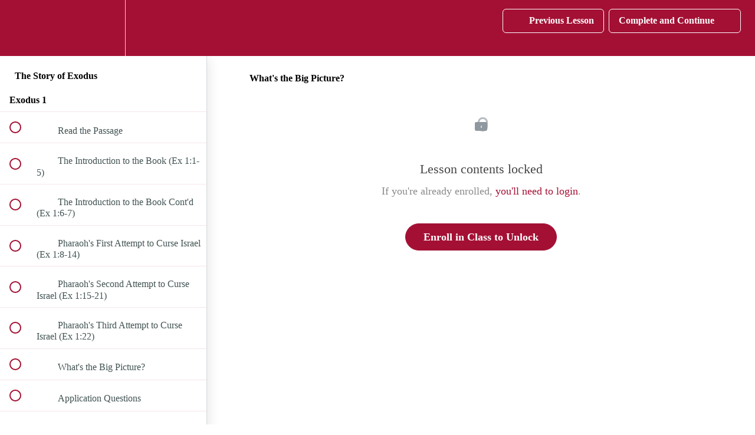

--- FILE ---
content_type: text/html; charset=utf-8
request_url: https://alexandrian.academy/courses/the-story-of-exodus/lectures/4009929
body_size: 33628
content:
<!DOCTYPE html>
<html>
  <head>
    <script src="https://releases.transloadit.com/uppy/v4.18.0/uppy.min.js"></script><link rel="stylesheet" href="https://releases.transloadit.com/uppy/v4.18.0/uppy.min.css" />
    <link href='https://static-media.hotmart.com/N54-TwtQ5KZNwFvir0OhPioYqXo=/32x32/https://d2vvqscadf4c1f.cloudfront.net/lCYpUVa1QQeZ1jsJO6mn_JerusalemCrossColor.png' rel='icon' type='image/png'>

<link href='https://static-media.hotmart.com/-JjRbhtXOg-xMYhVO9MT1DJb6-w=/72x72/https://d2vvqscadf4c1f.cloudfront.net/lCYpUVa1QQeZ1jsJO6mn_JerusalemCrossColor.png' rel='apple-touch-icon' type='image/png'>

<link href='https://static-media.hotmart.com/6CGYJF9SbiXm6LXzNAzPxYMIZNU=/144x144/https://d2vvqscadf4c1f.cloudfront.net/lCYpUVa1QQeZ1jsJO6mn_JerusalemCrossColor.png' rel='apple-touch-icon' type='image/png'>

<link href='https://static-media.hotmart.com/XLU0jOD8q7AF1JBBgzQfFsZxB5Q=/320x345/https://d2vvqscadf4c1f.cloudfront.net/MXNiZSIqRbGJWJ547ixy_810-9541-413 copy.jpg' rel='apple-touch-startup-image' type='image/png'>

<link href='https://static-media.hotmart.com/KgZUqtP0fsCAssX3R_-U5fpGzpc=/640x690/https://d2vvqscadf4c1f.cloudfront.net/MXNiZSIqRbGJWJ547ixy_810-9541-413 copy.jpg' rel='apple-touch-startup-image' type='image/png'>

<meta name='apple-mobile-web-app-capable' content='yes' />
<meta charset="UTF-8">
<meta name="csrf-param" content="authenticity_token" />
<meta name="csrf-token" content="0U-bPMSIcHchTYrlI_spABISUyU-feHN-5Lr_Vqkb-Cjm-tuPZOC79zrij_sWN6nBtSLbe79l_WiFZH8-aV-8A" />
<link rel="stylesheet" href="https://fedora.teachablecdn.com/assets/bootstrap-748e653be2be27c8e709ced95eab64a05c870fcc9544b56e33dfe1a9a539317d.css" data-turbolinks-track="true" /><link href="https://teachable-themeable.learning.teachable.com/themecss/production/base.css?_=c56959d8ddeb&amp;background_image_url=https%3A%2F%2Fd2vvqscadf4c1f.cloudfront.net%2FKFCWJxOfTFSVPIiQ7ARl_Screen%2520Shot%25202016-04-14%2520at%25209.02.08%2520AM.png&amp;brand_course_heading=%23ffffff&amp;brand_heading=%232b3636&amp;brand_homepage_heading=%23ffffff&amp;brand_navbar_fixed_text=%23ffffff&amp;brand_navbar_text=%23ffffff&amp;brand_primary=%23A41034&amp;brand_secondary=%23A41034&amp;brand_text=%232b3636&amp;logged_out_homepage_background_image_overlay=0.28&amp;logged_out_homepage_background_image_url=https%3A%2F%2Fd2vvqscadf4c1f.cloudfront.net%2FMXNiZSIqRbGJWJ547ixy_810-9541-413%20copy.jpg" rel="stylesheet" data-turbolinks-track="true"></link>
<title>What&#39;s the Big Picture? | The Alexandrian Academy</title>
<link rel="canonical" href="https://alexandrian.academy/courses/225694/lectures/4009929">
<meta property="og:image" content="https://uploads.teachablecdn.com/attachments/38OqsPpoRiwHf7Cvrd8x_Exodus.png">
<meta property="og:title" content="What&#39;s the Big Picture?">
<meta property="og:type" content="website">
<meta property="og:url" content="https://alexandrian.academy/courses/225694/lectures/4009929">
<meta name="twitter:card" content="summary_large_image">
<meta name="twitter:site" content="TheAlexandForum">
<meta name="brand_video_player_color" content="#09A59A">
<meta name="site_title" content="The Alexandrian Academy">
<style></style>
<script src='//fast.wistia.com/assets/external/E-v1.js'></script>
<script
  src='https://www.recaptcha.net/recaptcha/api.js'
  async
  defer></script>



      <meta name="asset_host" content="https://fedora.teachablecdn.com">
     <script>
  (function () {
    const origCreateElement = Document.prototype.createElement;
    Document.prototype.createElement = function () {
      const el = origCreateElement.apply(this, arguments);
      if (arguments[0].toLowerCase() === "video") {
        const observer = new MutationObserver(() => {
          if (
            el.src &&
            el.src.startsWith("data:video") &&
            el.autoplay &&
            el.style.display === "none"
          ) {
            el.removeAttribute("autoplay");
            el.autoplay = false;
            el.style.display = "none";
            observer.disconnect();
          }
        });
        observer.observe(el, {
          attributes: true,
          attributeFilter: ["src", "autoplay", "style"],
        });
      }
      return el;
    };
  })();
</script>
<script src="https://fedora.teachablecdn.com/packs/student-globals--1463f1f1bdf1bb9a431c.js"></script><script src="https://fedora.teachablecdn.com/packs/student-legacy--38db0977d3748059802d.js"></script><script src="https://fedora.teachablecdn.com/packs/student--e4ea9b8f25228072afe8.js"></script>
<meta id='iris-url' data-iris-url=https://eventable.internal.teachable.com />
<script type="text/javascript">
  window.heap=window.heap||[],heap.load=function(e,t){window.heap.appid=e,window.heap.config=t=t||{};var r=document.createElement("script");r.type="text/javascript",r.async=!0,r.src="https://cdn.heapanalytics.com/js/heap-"+e+".js";var a=document.getElementsByTagName("script")[0];a.parentNode.insertBefore(r,a);for(var n=function(e){return function(){heap.push([e].concat(Array.prototype.slice.call(arguments,0)))}},p=["addEventProperties","addUserProperties","clearEventProperties","identify","resetIdentity","removeEventProperty","setEventProperties","track","unsetEventProperty"],o=0;o<p.length;o++)heap[p[o]]=n(p[o])},heap.load("318805607");
  window.heapShouldTrackUser = true;
</script>


<script type="text/javascript">
  var _user_id = ''; // Set to the user's ID, username, or email address, or '' if not yet known.
  var _session_id = '450ddaabae0c26d59e87eaff1b03d62c'; // Set to a unique session ID for the visitor's current browsing session.

  var _sift = window._sift = window._sift || [];
  _sift.push(['_setAccount', '2e541754ec']);
  _sift.push(['_setUserId', _user_id]);
  _sift.push(['_setSessionId', _session_id]);
  _sift.push(['_trackPageview']);

  (function() {
    function ls() {
      var e = document.createElement('script');
      e.src = 'https://cdn.sift.com/s.js';
      document.body.appendChild(e);
    }
    if (window.attachEvent) {
      window.attachEvent('onload', ls);
    } else {
      window.addEventListener('load', ls, false);
    }
  })();
</script>





<!-- Google tag (gtag.js) -->
<script async src="https://www.googletagmanager.com/gtag/js?id=G-SL8LSCXHSV"></script>
<script>
  window.dataLayer = window.dataLayer || [];
  function gtag(){dataLayer.push(arguments);}
  gtag('js', new Date());

  gtag('config', 'G-SL8LSCXHSV', {
    'user_id': '',
    'school_id': '39973',
    'school_domain': 'alexandrian.academy'
  });
</script>



<meta http-equiv="X-UA-Compatible" content="IE=edge">
<script type="text/javascript">window.NREUM||(NREUM={});NREUM.info={"beacon":"bam.nr-data.net","errorBeacon":"bam.nr-data.net","licenseKey":"NRBR-08e3a2ada38dc55a529","applicationID":"1065060701","transactionName":"dAxdTUFZXVQEQh0JAFQXRktWRR5LCV9F","queueTime":0,"applicationTime":272,"agent":""}</script>
<script type="text/javascript">(window.NREUM||(NREUM={})).init={privacy:{cookies_enabled:true},ajax:{deny_list:["bam.nr-data.net"]},feature_flags:["soft_nav"],distributed_tracing:{enabled:true}};(window.NREUM||(NREUM={})).loader_config={agentID:"1103368432",accountID:"4102727",trustKey:"27503",xpid:"UAcHU1FRDxABVFdXBwcHUVQA",licenseKey:"NRBR-08e3a2ada38dc55a529",applicationID:"1065060701",browserID:"1103368432"};;/*! For license information please see nr-loader-spa-1.308.0.min.js.LICENSE.txt */
(()=>{var e,t,r={384:(e,t,r)=>{"use strict";r.d(t,{NT:()=>a,US:()=>u,Zm:()=>o,bQ:()=>d,dV:()=>c,pV:()=>l});var n=r(6154),i=r(1863),s=r(1910);const a={beacon:"bam.nr-data.net",errorBeacon:"bam.nr-data.net"};function o(){return n.gm.NREUM||(n.gm.NREUM={}),void 0===n.gm.newrelic&&(n.gm.newrelic=n.gm.NREUM),n.gm.NREUM}function c(){let e=o();return e.o||(e.o={ST:n.gm.setTimeout,SI:n.gm.setImmediate||n.gm.setInterval,CT:n.gm.clearTimeout,XHR:n.gm.XMLHttpRequest,REQ:n.gm.Request,EV:n.gm.Event,PR:n.gm.Promise,MO:n.gm.MutationObserver,FETCH:n.gm.fetch,WS:n.gm.WebSocket},(0,s.i)(...Object.values(e.o))),e}function d(e,t){let r=o();r.initializedAgents??={},t.initializedAt={ms:(0,i.t)(),date:new Date},r.initializedAgents[e]=t}function u(e,t){o()[e]=t}function l(){return function(){let e=o();const t=e.info||{};e.info={beacon:a.beacon,errorBeacon:a.errorBeacon,...t}}(),function(){let e=o();const t=e.init||{};e.init={...t}}(),c(),function(){let e=o();const t=e.loader_config||{};e.loader_config={...t}}(),o()}},782:(e,t,r)=>{"use strict";r.d(t,{T:()=>n});const n=r(860).K7.pageViewTiming},860:(e,t,r)=>{"use strict";r.d(t,{$J:()=>u,K7:()=>c,P3:()=>d,XX:()=>i,Yy:()=>o,df:()=>s,qY:()=>n,v4:()=>a});const n="events",i="jserrors",s="browser/blobs",a="rum",o="browser/logs",c={ajax:"ajax",genericEvents:"generic_events",jserrors:i,logging:"logging",metrics:"metrics",pageAction:"page_action",pageViewEvent:"page_view_event",pageViewTiming:"page_view_timing",sessionReplay:"session_replay",sessionTrace:"session_trace",softNav:"soft_navigations",spa:"spa"},d={[c.pageViewEvent]:1,[c.pageViewTiming]:2,[c.metrics]:3,[c.jserrors]:4,[c.spa]:5,[c.ajax]:6,[c.sessionTrace]:7,[c.softNav]:8,[c.sessionReplay]:9,[c.logging]:10,[c.genericEvents]:11},u={[c.pageViewEvent]:a,[c.pageViewTiming]:n,[c.ajax]:n,[c.spa]:n,[c.softNav]:n,[c.metrics]:i,[c.jserrors]:i,[c.sessionTrace]:s,[c.sessionReplay]:s,[c.logging]:o,[c.genericEvents]:"ins"}},944:(e,t,r)=>{"use strict";r.d(t,{R:()=>i});var n=r(3241);function i(e,t){"function"==typeof console.debug&&(console.debug("New Relic Warning: https://github.com/newrelic/newrelic-browser-agent/blob/main/docs/warning-codes.md#".concat(e),t),(0,n.W)({agentIdentifier:null,drained:null,type:"data",name:"warn",feature:"warn",data:{code:e,secondary:t}}))}},993:(e,t,r)=>{"use strict";r.d(t,{A$:()=>s,ET:()=>a,TZ:()=>o,p_:()=>i});var n=r(860);const i={ERROR:"ERROR",WARN:"WARN",INFO:"INFO",DEBUG:"DEBUG",TRACE:"TRACE"},s={OFF:0,ERROR:1,WARN:2,INFO:3,DEBUG:4,TRACE:5},a="log",o=n.K7.logging},1541:(e,t,r)=>{"use strict";r.d(t,{U:()=>i,f:()=>n});const n={MFE:"MFE",BA:"BA"};function i(e,t){if(2!==t?.harvestEndpointVersion)return{};const r=t.agentRef.runtime.appMetadata.agents[0].entityGuid;return e?{"source.id":e.id,"source.name":e.name,"source.type":e.type,"parent.id":e.parent?.id||r,"parent.type":e.parent?.type||n.BA}:{"entity.guid":r,appId:t.agentRef.info.applicationID}}},1687:(e,t,r)=>{"use strict";r.d(t,{Ak:()=>d,Ze:()=>h,x3:()=>u});var n=r(3241),i=r(7836),s=r(3606),a=r(860),o=r(2646);const c={};function d(e,t){const r={staged:!1,priority:a.P3[t]||0};l(e),c[e].get(t)||c[e].set(t,r)}function u(e,t){e&&c[e]&&(c[e].get(t)&&c[e].delete(t),p(e,t,!1),c[e].size&&f(e))}function l(e){if(!e)throw new Error("agentIdentifier required");c[e]||(c[e]=new Map)}function h(e="",t="feature",r=!1){if(l(e),!e||!c[e].get(t)||r)return p(e,t);c[e].get(t).staged=!0,f(e)}function f(e){const t=Array.from(c[e]);t.every(([e,t])=>t.staged)&&(t.sort((e,t)=>e[1].priority-t[1].priority),t.forEach(([t])=>{c[e].delete(t),p(e,t)}))}function p(e,t,r=!0){const a=e?i.ee.get(e):i.ee,c=s.i.handlers;if(!a.aborted&&a.backlog&&c){if((0,n.W)({agentIdentifier:e,type:"lifecycle",name:"drain",feature:t}),r){const e=a.backlog[t],r=c[t];if(r){for(let t=0;e&&t<e.length;++t)g(e[t],r);Object.entries(r).forEach(([e,t])=>{Object.values(t||{}).forEach(t=>{t[0]?.on&&t[0]?.context()instanceof o.y&&t[0].on(e,t[1])})})}}a.isolatedBacklog||delete c[t],a.backlog[t]=null,a.emit("drain-"+t,[])}}function g(e,t){var r=e[1];Object.values(t[r]||{}).forEach(t=>{var r=e[0];if(t[0]===r){var n=t[1],i=e[3],s=e[2];n.apply(i,s)}})}},1738:(e,t,r)=>{"use strict";r.d(t,{U:()=>f,Y:()=>h});var n=r(3241),i=r(9908),s=r(1863),a=r(944),o=r(5701),c=r(3969),d=r(8362),u=r(860),l=r(4261);function h(e,t,r,s){const h=s||r;!h||h[e]&&h[e]!==d.d.prototype[e]||(h[e]=function(){(0,i.p)(c.xV,["API/"+e+"/called"],void 0,u.K7.metrics,r.ee),(0,n.W)({agentIdentifier:r.agentIdentifier,drained:!!o.B?.[r.agentIdentifier],type:"data",name:"api",feature:l.Pl+e,data:{}});try{return t.apply(this,arguments)}catch(e){(0,a.R)(23,e)}})}function f(e,t,r,n,a){const o=e.info;null===r?delete o.jsAttributes[t]:o.jsAttributes[t]=r,(a||null===r)&&(0,i.p)(l.Pl+n,[(0,s.t)(),t,r],void 0,"session",e.ee)}},1741:(e,t,r)=>{"use strict";r.d(t,{W:()=>s});var n=r(944),i=r(4261);class s{#e(e,...t){if(this[e]!==s.prototype[e])return this[e](...t);(0,n.R)(35,e)}addPageAction(e,t){return this.#e(i.hG,e,t)}register(e){return this.#e(i.eY,e)}recordCustomEvent(e,t){return this.#e(i.fF,e,t)}setPageViewName(e,t){return this.#e(i.Fw,e,t)}setCustomAttribute(e,t,r){return this.#e(i.cD,e,t,r)}noticeError(e,t){return this.#e(i.o5,e,t)}setUserId(e,t=!1){return this.#e(i.Dl,e,t)}setApplicationVersion(e){return this.#e(i.nb,e)}setErrorHandler(e){return this.#e(i.bt,e)}addRelease(e,t){return this.#e(i.k6,e,t)}log(e,t){return this.#e(i.$9,e,t)}start(){return this.#e(i.d3)}finished(e){return this.#e(i.BL,e)}recordReplay(){return this.#e(i.CH)}pauseReplay(){return this.#e(i.Tb)}addToTrace(e){return this.#e(i.U2,e)}setCurrentRouteName(e){return this.#e(i.PA,e)}interaction(e){return this.#e(i.dT,e)}wrapLogger(e,t,r){return this.#e(i.Wb,e,t,r)}measure(e,t){return this.#e(i.V1,e,t)}consent(e){return this.#e(i.Pv,e)}}},1863:(e,t,r)=>{"use strict";function n(){return Math.floor(performance.now())}r.d(t,{t:()=>n})},1910:(e,t,r)=>{"use strict";r.d(t,{i:()=>s});var n=r(944);const i=new Map;function s(...e){return e.every(e=>{if(i.has(e))return i.get(e);const t="function"==typeof e?e.toString():"",r=t.includes("[native code]"),s=t.includes("nrWrapper");return r||s||(0,n.R)(64,e?.name||t),i.set(e,r),r})}},2555:(e,t,r)=>{"use strict";r.d(t,{D:()=>o,f:()=>a});var n=r(384),i=r(8122);const s={beacon:n.NT.beacon,errorBeacon:n.NT.errorBeacon,licenseKey:void 0,applicationID:void 0,sa:void 0,queueTime:void 0,applicationTime:void 0,ttGuid:void 0,user:void 0,account:void 0,product:void 0,extra:void 0,jsAttributes:{},userAttributes:void 0,atts:void 0,transactionName:void 0,tNamePlain:void 0};function a(e){try{return!!e.licenseKey&&!!e.errorBeacon&&!!e.applicationID}catch(e){return!1}}const o=e=>(0,i.a)(e,s)},2614:(e,t,r)=>{"use strict";r.d(t,{BB:()=>a,H3:()=>n,g:()=>d,iL:()=>c,tS:()=>o,uh:()=>i,wk:()=>s});const n="NRBA",i="SESSION",s=144e5,a=18e5,o={STARTED:"session-started",PAUSE:"session-pause",RESET:"session-reset",RESUME:"session-resume",UPDATE:"session-update"},c={SAME_TAB:"same-tab",CROSS_TAB:"cross-tab"},d={OFF:0,FULL:1,ERROR:2}},2646:(e,t,r)=>{"use strict";r.d(t,{y:()=>n});class n{constructor(e){this.contextId=e}}},2843:(e,t,r)=>{"use strict";r.d(t,{G:()=>s,u:()=>i});var n=r(3878);function i(e,t=!1,r,i){(0,n.DD)("visibilitychange",function(){if(t)return void("hidden"===document.visibilityState&&e());e(document.visibilityState)},r,i)}function s(e,t,r){(0,n.sp)("pagehide",e,t,r)}},3241:(e,t,r)=>{"use strict";r.d(t,{W:()=>s});var n=r(6154);const i="newrelic";function s(e={}){try{n.gm.dispatchEvent(new CustomEvent(i,{detail:e}))}catch(e){}}},3304:(e,t,r)=>{"use strict";r.d(t,{A:()=>s});var n=r(7836);const i=()=>{const e=new WeakSet;return(t,r)=>{if("object"==typeof r&&null!==r){if(e.has(r))return;e.add(r)}return r}};function s(e){try{return JSON.stringify(e,i())??""}catch(e){try{n.ee.emit("internal-error",[e])}catch(e){}return""}}},3333:(e,t,r)=>{"use strict";r.d(t,{$v:()=>u,TZ:()=>n,Xh:()=>c,Zp:()=>i,kd:()=>d,mq:()=>o,nf:()=>a,qN:()=>s});const n=r(860).K7.genericEvents,i=["auxclick","click","copy","keydown","paste","scrollend"],s=["focus","blur"],a=4,o=1e3,c=2e3,d=["PageAction","UserAction","BrowserPerformance"],u={RESOURCES:"experimental.resources",REGISTER:"register"}},3434:(e,t,r)=>{"use strict";r.d(t,{Jt:()=>s,YM:()=>d});var n=r(7836),i=r(5607);const s="nr@original:".concat(i.W),a=50;var o=Object.prototype.hasOwnProperty,c=!1;function d(e,t){return e||(e=n.ee),r.inPlace=function(e,t,n,i,s){n||(n="");const a="-"===n.charAt(0);for(let o=0;o<t.length;o++){const c=t[o],d=e[c];l(d)||(e[c]=r(d,a?c+n:n,i,c,s))}},r.flag=s,r;function r(t,r,n,c,d){return l(t)?t:(r||(r=""),nrWrapper[s]=t,function(e,t,r){if(Object.defineProperty&&Object.keys)try{return Object.keys(e).forEach(function(r){Object.defineProperty(t,r,{get:function(){return e[r]},set:function(t){return e[r]=t,t}})}),t}catch(e){u([e],r)}for(var n in e)o.call(e,n)&&(t[n]=e[n])}(t,nrWrapper,e),nrWrapper);function nrWrapper(){var s,o,l,h;let f;try{o=this,s=[...arguments],l="function"==typeof n?n(s,o):n||{}}catch(t){u([t,"",[s,o,c],l],e)}i(r+"start",[s,o,c],l,d);const p=performance.now();let g;try{return h=t.apply(o,s),g=performance.now(),h}catch(e){throw g=performance.now(),i(r+"err",[s,o,e],l,d),f=e,f}finally{const e=g-p,t={start:p,end:g,duration:e,isLongTask:e>=a,methodName:c,thrownError:f};t.isLongTask&&i("long-task",[t,o],l,d),i(r+"end",[s,o,h],l,d)}}}function i(r,n,i,s){if(!c||t){var a=c;c=!0;try{e.emit(r,n,i,t,s)}catch(t){u([t,r,n,i],e)}c=a}}}function u(e,t){t||(t=n.ee);try{t.emit("internal-error",e)}catch(e){}}function l(e){return!(e&&"function"==typeof e&&e.apply&&!e[s])}},3606:(e,t,r)=>{"use strict";r.d(t,{i:()=>s});var n=r(9908);s.on=a;var i=s.handlers={};function s(e,t,r,s){a(s||n.d,i,e,t,r)}function a(e,t,r,i,s){s||(s="feature"),e||(e=n.d);var a=t[s]=t[s]||{};(a[r]=a[r]||[]).push([e,i])}},3738:(e,t,r)=>{"use strict";r.d(t,{He:()=>i,Kp:()=>o,Lc:()=>d,Rz:()=>u,TZ:()=>n,bD:()=>s,d3:()=>a,jx:()=>l,sl:()=>h,uP:()=>c});const n=r(860).K7.sessionTrace,i="bstResource",s="resource",a="-start",o="-end",c="fn"+a,d="fn"+o,u="pushState",l=1e3,h=3e4},3785:(e,t,r)=>{"use strict";r.d(t,{R:()=>c,b:()=>d});var n=r(9908),i=r(1863),s=r(860),a=r(3969),o=r(993);function c(e,t,r={},c=o.p_.INFO,d=!0,u,l=(0,i.t)()){(0,n.p)(a.xV,["API/logging/".concat(c.toLowerCase(),"/called")],void 0,s.K7.metrics,e),(0,n.p)(o.ET,[l,t,r,c,d,u],void 0,s.K7.logging,e)}function d(e){return"string"==typeof e&&Object.values(o.p_).some(t=>t===e.toUpperCase().trim())}},3878:(e,t,r)=>{"use strict";function n(e,t){return{capture:e,passive:!1,signal:t}}function i(e,t,r=!1,i){window.addEventListener(e,t,n(r,i))}function s(e,t,r=!1,i){document.addEventListener(e,t,n(r,i))}r.d(t,{DD:()=>s,jT:()=>n,sp:()=>i})},3962:(e,t,r)=>{"use strict";r.d(t,{AM:()=>a,O2:()=>l,OV:()=>s,Qu:()=>h,TZ:()=>c,ih:()=>f,pP:()=>o,t1:()=>u,tC:()=>i,wD:()=>d});var n=r(860);const i=["click","keydown","submit"],s="popstate",a="api",o="initialPageLoad",c=n.K7.softNav,d=5e3,u=500,l={INITIAL_PAGE_LOAD:"",ROUTE_CHANGE:1,UNSPECIFIED:2},h={INTERACTION:1,AJAX:2,CUSTOM_END:3,CUSTOM_TRACER:4},f={IP:"in progress",PF:"pending finish",FIN:"finished",CAN:"cancelled"}},3969:(e,t,r)=>{"use strict";r.d(t,{TZ:()=>n,XG:()=>o,rs:()=>i,xV:()=>a,z_:()=>s});const n=r(860).K7.metrics,i="sm",s="cm",a="storeSupportabilityMetrics",o="storeEventMetrics"},4234:(e,t,r)=>{"use strict";r.d(t,{W:()=>s});var n=r(7836),i=r(1687);class s{constructor(e,t){this.agentIdentifier=e,this.ee=n.ee.get(e),this.featureName=t,this.blocked=!1}deregisterDrain(){(0,i.x3)(this.agentIdentifier,this.featureName)}}},4261:(e,t,r)=>{"use strict";r.d(t,{$9:()=>u,BL:()=>c,CH:()=>p,Dl:()=>R,Fw:()=>w,PA:()=>v,Pl:()=>n,Pv:()=>A,Tb:()=>h,U2:()=>a,V1:()=>E,Wb:()=>T,bt:()=>y,cD:()=>b,d3:()=>x,dT:()=>d,eY:()=>g,fF:()=>f,hG:()=>s,hw:()=>i,k6:()=>o,nb:()=>m,o5:()=>l});const n="api-",i=n+"ixn-",s="addPageAction",a="addToTrace",o="addRelease",c="finished",d="interaction",u="log",l="noticeError",h="pauseReplay",f="recordCustomEvent",p="recordReplay",g="register",m="setApplicationVersion",v="setCurrentRouteName",b="setCustomAttribute",y="setErrorHandler",w="setPageViewName",R="setUserId",x="start",T="wrapLogger",E="measure",A="consent"},5205:(e,t,r)=>{"use strict";r.d(t,{j:()=>S});var n=r(384),i=r(1741);var s=r(2555),a=r(3333);const o=e=>{if(!e||"string"!=typeof e)return!1;try{document.createDocumentFragment().querySelector(e)}catch{return!1}return!0};var c=r(2614),d=r(944),u=r(8122);const l="[data-nr-mask]",h=e=>(0,u.a)(e,(()=>{const e={feature_flags:[],experimental:{allow_registered_children:!1,resources:!1},mask_selector:"*",block_selector:"[data-nr-block]",mask_input_options:{color:!1,date:!1,"datetime-local":!1,email:!1,month:!1,number:!1,range:!1,search:!1,tel:!1,text:!1,time:!1,url:!1,week:!1,textarea:!1,select:!1,password:!0}};return{ajax:{deny_list:void 0,block_internal:!0,enabled:!0,autoStart:!0},api:{get allow_registered_children(){return e.feature_flags.includes(a.$v.REGISTER)||e.experimental.allow_registered_children},set allow_registered_children(t){e.experimental.allow_registered_children=t},duplicate_registered_data:!1},browser_consent_mode:{enabled:!1},distributed_tracing:{enabled:void 0,exclude_newrelic_header:void 0,cors_use_newrelic_header:void 0,cors_use_tracecontext_headers:void 0,allowed_origins:void 0},get feature_flags(){return e.feature_flags},set feature_flags(t){e.feature_flags=t},generic_events:{enabled:!0,autoStart:!0},harvest:{interval:30},jserrors:{enabled:!0,autoStart:!0},logging:{enabled:!0,autoStart:!0},metrics:{enabled:!0,autoStart:!0},obfuscate:void 0,page_action:{enabled:!0},page_view_event:{enabled:!0,autoStart:!0},page_view_timing:{enabled:!0,autoStart:!0},performance:{capture_marks:!1,capture_measures:!1,capture_detail:!0,resources:{get enabled(){return e.feature_flags.includes(a.$v.RESOURCES)||e.experimental.resources},set enabled(t){e.experimental.resources=t},asset_types:[],first_party_domains:[],ignore_newrelic:!0}},privacy:{cookies_enabled:!0},proxy:{assets:void 0,beacon:void 0},session:{expiresMs:c.wk,inactiveMs:c.BB},session_replay:{autoStart:!0,enabled:!1,preload:!1,sampling_rate:10,error_sampling_rate:100,collect_fonts:!1,inline_images:!1,fix_stylesheets:!0,mask_all_inputs:!0,get mask_text_selector(){return e.mask_selector},set mask_text_selector(t){o(t)?e.mask_selector="".concat(t,",").concat(l):""===t||null===t?e.mask_selector=l:(0,d.R)(5,t)},get block_class(){return"nr-block"},get ignore_class(){return"nr-ignore"},get mask_text_class(){return"nr-mask"},get block_selector(){return e.block_selector},set block_selector(t){o(t)?e.block_selector+=",".concat(t):""!==t&&(0,d.R)(6,t)},get mask_input_options(){return e.mask_input_options},set mask_input_options(t){t&&"object"==typeof t?e.mask_input_options={...t,password:!0}:(0,d.R)(7,t)}},session_trace:{enabled:!0,autoStart:!0},soft_navigations:{enabled:!0,autoStart:!0},spa:{enabled:!0,autoStart:!0},ssl:void 0,user_actions:{enabled:!0,elementAttributes:["id","className","tagName","type"]}}})());var f=r(6154),p=r(9324);let g=0;const m={buildEnv:p.F3,distMethod:p.Xs,version:p.xv,originTime:f.WN},v={consented:!1},b={appMetadata:{},get consented(){return this.session?.state?.consent||v.consented},set consented(e){v.consented=e},customTransaction:void 0,denyList:void 0,disabled:!1,harvester:void 0,isolatedBacklog:!1,isRecording:!1,loaderType:void 0,maxBytes:3e4,obfuscator:void 0,onerror:void 0,ptid:void 0,releaseIds:{},session:void 0,timeKeeper:void 0,registeredEntities:[],jsAttributesMetadata:{bytes:0},get harvestCount(){return++g}},y=e=>{const t=(0,u.a)(e,b),r=Object.keys(m).reduce((e,t)=>(e[t]={value:m[t],writable:!1,configurable:!0,enumerable:!0},e),{});return Object.defineProperties(t,r)};var w=r(5701);const R=e=>{const t=e.startsWith("http");e+="/",r.p=t?e:"https://"+e};var x=r(7836),T=r(3241);const E={accountID:void 0,trustKey:void 0,agentID:void 0,licenseKey:void 0,applicationID:void 0,xpid:void 0},A=e=>(0,u.a)(e,E),_=new Set;function S(e,t={},r,a){let{init:o,info:c,loader_config:d,runtime:u={},exposed:l=!0}=t;if(!c){const e=(0,n.pV)();o=e.init,c=e.info,d=e.loader_config}e.init=h(o||{}),e.loader_config=A(d||{}),c.jsAttributes??={},f.bv&&(c.jsAttributes.isWorker=!0),e.info=(0,s.D)(c);const p=e.init,g=[c.beacon,c.errorBeacon];_.has(e.agentIdentifier)||(p.proxy.assets&&(R(p.proxy.assets),g.push(p.proxy.assets)),p.proxy.beacon&&g.push(p.proxy.beacon),e.beacons=[...g],function(e){const t=(0,n.pV)();Object.getOwnPropertyNames(i.W.prototype).forEach(r=>{const n=i.W.prototype[r];if("function"!=typeof n||"constructor"===n)return;let s=t[r];e[r]&&!1!==e.exposed&&"micro-agent"!==e.runtime?.loaderType&&(t[r]=(...t)=>{const n=e[r](...t);return s?s(...t):n})})}(e),(0,n.US)("activatedFeatures",w.B)),u.denyList=[...p.ajax.deny_list||[],...p.ajax.block_internal?g:[]],u.ptid=e.agentIdentifier,u.loaderType=r,e.runtime=y(u),_.has(e.agentIdentifier)||(e.ee=x.ee.get(e.agentIdentifier),e.exposed=l,(0,T.W)({agentIdentifier:e.agentIdentifier,drained:!!w.B?.[e.agentIdentifier],type:"lifecycle",name:"initialize",feature:void 0,data:e.config})),_.add(e.agentIdentifier)}},5270:(e,t,r)=>{"use strict";r.d(t,{Aw:()=>a,SR:()=>s,rF:()=>o});var n=r(384),i=r(7767);function s(e){return!!(0,n.dV)().o.MO&&(0,i.V)(e)&&!0===e?.session_trace.enabled}function a(e){return!0===e?.session_replay.preload&&s(e)}function o(e,t){try{if("string"==typeof t?.type){if("password"===t.type.toLowerCase())return"*".repeat(e?.length||0);if(void 0!==t?.dataset?.nrUnmask||t?.classList?.contains("nr-unmask"))return e}}catch(e){}return"string"==typeof e?e.replace(/[\S]/g,"*"):"*".repeat(e?.length||0)}},5289:(e,t,r)=>{"use strict";r.d(t,{GG:()=>a,Qr:()=>c,sB:()=>o});var n=r(3878),i=r(6389);function s(){return"undefined"==typeof document||"complete"===document.readyState}function a(e,t){if(s())return e();const r=(0,i.J)(e),a=setInterval(()=>{s()&&(clearInterval(a),r())},500);(0,n.sp)("load",r,t)}function o(e){if(s())return e();(0,n.DD)("DOMContentLoaded",e)}function c(e){if(s())return e();(0,n.sp)("popstate",e)}},5607:(e,t,r)=>{"use strict";r.d(t,{W:()=>n});const n=(0,r(9566).bz)()},5701:(e,t,r)=>{"use strict";r.d(t,{B:()=>s,t:()=>a});var n=r(3241);const i=new Set,s={};function a(e,t){const r=t.agentIdentifier;s[r]??={},e&&"object"==typeof e&&(i.has(r)||(t.ee.emit("rumresp",[e]),s[r]=e,i.add(r),(0,n.W)({agentIdentifier:r,loaded:!0,drained:!0,type:"lifecycle",name:"load",feature:void 0,data:e})))}},6154:(e,t,r)=>{"use strict";r.d(t,{OF:()=>d,RI:()=>i,WN:()=>h,bv:()=>s,eN:()=>f,gm:()=>a,lR:()=>l,m:()=>c,mw:()=>o,sb:()=>u});var n=r(1863);const i="undefined"!=typeof window&&!!window.document,s="undefined"!=typeof WorkerGlobalScope&&("undefined"!=typeof self&&self instanceof WorkerGlobalScope&&self.navigator instanceof WorkerNavigator||"undefined"!=typeof globalThis&&globalThis instanceof WorkerGlobalScope&&globalThis.navigator instanceof WorkerNavigator),a=i?window:"undefined"!=typeof WorkerGlobalScope&&("undefined"!=typeof self&&self instanceof WorkerGlobalScope&&self||"undefined"!=typeof globalThis&&globalThis instanceof WorkerGlobalScope&&globalThis),o=Boolean("hidden"===a?.document?.visibilityState),c=""+a?.location,d=/iPad|iPhone|iPod/.test(a.navigator?.userAgent),u=d&&"undefined"==typeof SharedWorker,l=(()=>{const e=a.navigator?.userAgent?.match(/Firefox[/\s](\d+\.\d+)/);return Array.isArray(e)&&e.length>=2?+e[1]:0})(),h=Date.now()-(0,n.t)(),f=()=>"undefined"!=typeof PerformanceNavigationTiming&&a?.performance?.getEntriesByType("navigation")?.[0]?.responseStart},6344:(e,t,r)=>{"use strict";r.d(t,{BB:()=>u,Qb:()=>l,TZ:()=>i,Ug:()=>a,Vh:()=>s,_s:()=>o,bc:()=>d,yP:()=>c});var n=r(2614);const i=r(860).K7.sessionReplay,s="errorDuringReplay",a=.12,o={DomContentLoaded:0,Load:1,FullSnapshot:2,IncrementalSnapshot:3,Meta:4,Custom:5},c={[n.g.ERROR]:15e3,[n.g.FULL]:3e5,[n.g.OFF]:0},d={RESET:{message:"Session was reset",sm:"Reset"},IMPORT:{message:"Recorder failed to import",sm:"Import"},TOO_MANY:{message:"429: Too Many Requests",sm:"Too-Many"},TOO_BIG:{message:"Payload was too large",sm:"Too-Big"},CROSS_TAB:{message:"Session Entity was set to OFF on another tab",sm:"Cross-Tab"},ENTITLEMENTS:{message:"Session Replay is not allowed and will not be started",sm:"Entitlement"}},u=5e3,l={API:"api",RESUME:"resume",SWITCH_TO_FULL:"switchToFull",INITIALIZE:"initialize",PRELOAD:"preload"}},6389:(e,t,r)=>{"use strict";function n(e,t=500,r={}){const n=r?.leading||!1;let i;return(...r)=>{n&&void 0===i&&(e.apply(this,r),i=setTimeout(()=>{i=clearTimeout(i)},t)),n||(clearTimeout(i),i=setTimeout(()=>{e.apply(this,r)},t))}}function i(e){let t=!1;return(...r)=>{t||(t=!0,e.apply(this,r))}}r.d(t,{J:()=>i,s:()=>n})},6630:(e,t,r)=>{"use strict";r.d(t,{T:()=>n});const n=r(860).K7.pageViewEvent},6774:(e,t,r)=>{"use strict";r.d(t,{T:()=>n});const n=r(860).K7.jserrors},7295:(e,t,r)=>{"use strict";r.d(t,{Xv:()=>a,gX:()=>i,iW:()=>s});var n=[];function i(e){if(!e||s(e))return!1;if(0===n.length)return!0;if("*"===n[0].hostname)return!1;for(var t=0;t<n.length;t++){var r=n[t];if(r.hostname.test(e.hostname)&&r.pathname.test(e.pathname))return!1}return!0}function s(e){return void 0===e.hostname}function a(e){if(n=[],e&&e.length)for(var t=0;t<e.length;t++){let r=e[t];if(!r)continue;if("*"===r)return void(n=[{hostname:"*"}]);0===r.indexOf("http://")?r=r.substring(7):0===r.indexOf("https://")&&(r=r.substring(8));const i=r.indexOf("/");let s,a;i>0?(s=r.substring(0,i),a=r.substring(i)):(s=r,a="*");let[c]=s.split(":");n.push({hostname:o(c),pathname:o(a,!0)})}}function o(e,t=!1){const r=e.replace(/[.+?^${}()|[\]\\]/g,e=>"\\"+e).replace(/\*/g,".*?");return new RegExp((t?"^":"")+r+"$")}},7485:(e,t,r)=>{"use strict";r.d(t,{D:()=>i});var n=r(6154);function i(e){if(0===(e||"").indexOf("data:"))return{protocol:"data"};try{const t=new URL(e,location.href),r={port:t.port,hostname:t.hostname,pathname:t.pathname,search:t.search,protocol:t.protocol.slice(0,t.protocol.indexOf(":")),sameOrigin:t.protocol===n.gm?.location?.protocol&&t.host===n.gm?.location?.host};return r.port&&""!==r.port||("http:"===t.protocol&&(r.port="80"),"https:"===t.protocol&&(r.port="443")),r.pathname&&""!==r.pathname?r.pathname.startsWith("/")||(r.pathname="/".concat(r.pathname)):r.pathname="/",r}catch(e){return{}}}},7699:(e,t,r)=>{"use strict";r.d(t,{It:()=>s,KC:()=>o,No:()=>i,qh:()=>a});var n=r(860);const i=16e3,s=1e6,a="SESSION_ERROR",o={[n.K7.logging]:!0,[n.K7.genericEvents]:!1,[n.K7.jserrors]:!1,[n.K7.ajax]:!1}},7767:(e,t,r)=>{"use strict";r.d(t,{V:()=>i});var n=r(6154);const i=e=>n.RI&&!0===e?.privacy.cookies_enabled},7836:(e,t,r)=>{"use strict";r.d(t,{P:()=>o,ee:()=>c});var n=r(384),i=r(8990),s=r(2646),a=r(5607);const o="nr@context:".concat(a.W),c=function e(t,r){var n={},a={},u={},l=!1;try{l=16===r.length&&d.initializedAgents?.[r]?.runtime.isolatedBacklog}catch(e){}var h={on:p,addEventListener:p,removeEventListener:function(e,t){var r=n[e];if(!r)return;for(var i=0;i<r.length;i++)r[i]===t&&r.splice(i,1)},emit:function(e,r,n,i,s){!1!==s&&(s=!0);if(c.aborted&&!i)return;t&&s&&t.emit(e,r,n);var o=f(n);g(e).forEach(e=>{e.apply(o,r)});var d=v()[a[e]];d&&d.push([h,e,r,o]);return o},get:m,listeners:g,context:f,buffer:function(e,t){const r=v();if(t=t||"feature",h.aborted)return;Object.entries(e||{}).forEach(([e,n])=>{a[n]=t,t in r||(r[t]=[])})},abort:function(){h._aborted=!0,Object.keys(h.backlog).forEach(e=>{delete h.backlog[e]})},isBuffering:function(e){return!!v()[a[e]]},debugId:r,backlog:l?{}:t&&"object"==typeof t.backlog?t.backlog:{},isolatedBacklog:l};return Object.defineProperty(h,"aborted",{get:()=>{let e=h._aborted||!1;return e||(t&&(e=t.aborted),e)}}),h;function f(e){return e&&e instanceof s.y?e:e?(0,i.I)(e,o,()=>new s.y(o)):new s.y(o)}function p(e,t){n[e]=g(e).concat(t)}function g(e){return n[e]||[]}function m(t){return u[t]=u[t]||e(h,t)}function v(){return h.backlog}}(void 0,"globalEE"),d=(0,n.Zm)();d.ee||(d.ee=c)},8122:(e,t,r)=>{"use strict";r.d(t,{a:()=>i});var n=r(944);function i(e,t){try{if(!e||"object"!=typeof e)return(0,n.R)(3);if(!t||"object"!=typeof t)return(0,n.R)(4);const r=Object.create(Object.getPrototypeOf(t),Object.getOwnPropertyDescriptors(t)),s=0===Object.keys(r).length?e:r;for(let a in s)if(void 0!==e[a])try{if(null===e[a]){r[a]=null;continue}Array.isArray(e[a])&&Array.isArray(t[a])?r[a]=Array.from(new Set([...e[a],...t[a]])):"object"==typeof e[a]&&"object"==typeof t[a]?r[a]=i(e[a],t[a]):r[a]=e[a]}catch(e){r[a]||(0,n.R)(1,e)}return r}catch(e){(0,n.R)(2,e)}}},8139:(e,t,r)=>{"use strict";r.d(t,{u:()=>h});var n=r(7836),i=r(3434),s=r(8990),a=r(6154);const o={},c=a.gm.XMLHttpRequest,d="addEventListener",u="removeEventListener",l="nr@wrapped:".concat(n.P);function h(e){var t=function(e){return(e||n.ee).get("events")}(e);if(o[t.debugId]++)return t;o[t.debugId]=1;var r=(0,i.YM)(t,!0);function h(e){r.inPlace(e,[d,u],"-",p)}function p(e,t){return e[1]}return"getPrototypeOf"in Object&&(a.RI&&f(document,h),c&&f(c.prototype,h),f(a.gm,h)),t.on(d+"-start",function(e,t){var n=e[1];if(null!==n&&("function"==typeof n||"object"==typeof n)&&"newrelic"!==e[0]){var i=(0,s.I)(n,l,function(){var e={object:function(){if("function"!=typeof n.handleEvent)return;return n.handleEvent.apply(n,arguments)},function:n}[typeof n];return e?r(e,"fn-",null,e.name||"anonymous"):n});this.wrapped=e[1]=i}}),t.on(u+"-start",function(e){e[1]=this.wrapped||e[1]}),t}function f(e,t,...r){let n=e;for(;"object"==typeof n&&!Object.prototype.hasOwnProperty.call(n,d);)n=Object.getPrototypeOf(n);n&&t(n,...r)}},8362:(e,t,r)=>{"use strict";r.d(t,{d:()=>s});var n=r(9566),i=r(1741);class s extends i.W{agentIdentifier=(0,n.LA)(16)}},8374:(e,t,r)=>{r.nc=(()=>{try{return document?.currentScript?.nonce}catch(e){}return""})()},8990:(e,t,r)=>{"use strict";r.d(t,{I:()=>i});var n=Object.prototype.hasOwnProperty;function i(e,t,r){if(n.call(e,t))return e[t];var i=r();if(Object.defineProperty&&Object.keys)try{return Object.defineProperty(e,t,{value:i,writable:!0,enumerable:!1}),i}catch(e){}return e[t]=i,i}},9119:(e,t,r)=>{"use strict";r.d(t,{L:()=>s});var n=/([^?#]*)[^#]*(#[^?]*|$).*/,i=/([^?#]*)().*/;function s(e,t){return e?e.replace(t?n:i,"$1$2"):e}},9300:(e,t,r)=>{"use strict";r.d(t,{T:()=>n});const n=r(860).K7.ajax},9324:(e,t,r)=>{"use strict";r.d(t,{AJ:()=>a,F3:()=>i,Xs:()=>s,Yq:()=>o,xv:()=>n});const n="1.308.0",i="PROD",s="CDN",a="@newrelic/rrweb",o="1.0.1"},9566:(e,t,r)=>{"use strict";r.d(t,{LA:()=>o,ZF:()=>c,bz:()=>a,el:()=>d});var n=r(6154);const i="xxxxxxxx-xxxx-4xxx-yxxx-xxxxxxxxxxxx";function s(e,t){return e?15&e[t]:16*Math.random()|0}function a(){const e=n.gm?.crypto||n.gm?.msCrypto;let t,r=0;return e&&e.getRandomValues&&(t=e.getRandomValues(new Uint8Array(30))),i.split("").map(e=>"x"===e?s(t,r++).toString(16):"y"===e?(3&s()|8).toString(16):e).join("")}function o(e){const t=n.gm?.crypto||n.gm?.msCrypto;let r,i=0;t&&t.getRandomValues&&(r=t.getRandomValues(new Uint8Array(e)));const a=[];for(var o=0;o<e;o++)a.push(s(r,i++).toString(16));return a.join("")}function c(){return o(16)}function d(){return o(32)}},9908:(e,t,r)=>{"use strict";r.d(t,{d:()=>n,p:()=>i});var n=r(7836).ee.get("handle");function i(e,t,r,i,s){s?(s.buffer([e],i),s.emit(e,t,r)):(n.buffer([e],i),n.emit(e,t,r))}}},n={};function i(e){var t=n[e];if(void 0!==t)return t.exports;var s=n[e]={exports:{}};return r[e](s,s.exports,i),s.exports}i.m=r,i.d=(e,t)=>{for(var r in t)i.o(t,r)&&!i.o(e,r)&&Object.defineProperty(e,r,{enumerable:!0,get:t[r]})},i.f={},i.e=e=>Promise.all(Object.keys(i.f).reduce((t,r)=>(i.f[r](e,t),t),[])),i.u=e=>({212:"nr-spa-compressor",249:"nr-spa-recorder",478:"nr-spa"}[e]+"-1.308.0.min.js"),i.o=(e,t)=>Object.prototype.hasOwnProperty.call(e,t),e={},t="NRBA-1.308.0.PROD:",i.l=(r,n,s,a)=>{if(e[r])e[r].push(n);else{var o,c;if(void 0!==s)for(var d=document.getElementsByTagName("script"),u=0;u<d.length;u++){var l=d[u];if(l.getAttribute("src")==r||l.getAttribute("data-webpack")==t+s){o=l;break}}if(!o){c=!0;var h={478:"sha512-RSfSVnmHk59T/uIPbdSE0LPeqcEdF4/+XhfJdBuccH5rYMOEZDhFdtnh6X6nJk7hGpzHd9Ujhsy7lZEz/ORYCQ==",249:"sha512-ehJXhmntm85NSqW4MkhfQqmeKFulra3klDyY0OPDUE+sQ3GokHlPh1pmAzuNy//3j4ac6lzIbmXLvGQBMYmrkg==",212:"sha512-B9h4CR46ndKRgMBcK+j67uSR2RCnJfGefU+A7FrgR/k42ovXy5x/MAVFiSvFxuVeEk/pNLgvYGMp1cBSK/G6Fg=="};(o=document.createElement("script")).charset="utf-8",i.nc&&o.setAttribute("nonce",i.nc),o.setAttribute("data-webpack",t+s),o.src=r,0!==o.src.indexOf(window.location.origin+"/")&&(o.crossOrigin="anonymous"),h[a]&&(o.integrity=h[a])}e[r]=[n];var f=(t,n)=>{o.onerror=o.onload=null,clearTimeout(p);var i=e[r];if(delete e[r],o.parentNode&&o.parentNode.removeChild(o),i&&i.forEach(e=>e(n)),t)return t(n)},p=setTimeout(f.bind(null,void 0,{type:"timeout",target:o}),12e4);o.onerror=f.bind(null,o.onerror),o.onload=f.bind(null,o.onload),c&&document.head.appendChild(o)}},i.r=e=>{"undefined"!=typeof Symbol&&Symbol.toStringTag&&Object.defineProperty(e,Symbol.toStringTag,{value:"Module"}),Object.defineProperty(e,"__esModule",{value:!0})},i.p="https://js-agent.newrelic.com/",(()=>{var e={38:0,788:0};i.f.j=(t,r)=>{var n=i.o(e,t)?e[t]:void 0;if(0!==n)if(n)r.push(n[2]);else{var s=new Promise((r,i)=>n=e[t]=[r,i]);r.push(n[2]=s);var a=i.p+i.u(t),o=new Error;i.l(a,r=>{if(i.o(e,t)&&(0!==(n=e[t])&&(e[t]=void 0),n)){var s=r&&("load"===r.type?"missing":r.type),a=r&&r.target&&r.target.src;o.message="Loading chunk "+t+" failed: ("+s+": "+a+")",o.name="ChunkLoadError",o.type=s,o.request=a,n[1](o)}},"chunk-"+t,t)}};var t=(t,r)=>{var n,s,[a,o,c]=r,d=0;if(a.some(t=>0!==e[t])){for(n in o)i.o(o,n)&&(i.m[n]=o[n]);if(c)c(i)}for(t&&t(r);d<a.length;d++)s=a[d],i.o(e,s)&&e[s]&&e[s][0](),e[s]=0},r=self["webpackChunk:NRBA-1.308.0.PROD"]=self["webpackChunk:NRBA-1.308.0.PROD"]||[];r.forEach(t.bind(null,0)),r.push=t.bind(null,r.push.bind(r))})(),(()=>{"use strict";i(8374);var e=i(8362),t=i(860);const r=Object.values(t.K7);var n=i(5205);var s=i(9908),a=i(1863),o=i(4261),c=i(1738);var d=i(1687),u=i(4234),l=i(5289),h=i(6154),f=i(944),p=i(5270),g=i(7767),m=i(6389),v=i(7699);class b extends u.W{constructor(e,t){super(e.agentIdentifier,t),this.agentRef=e,this.abortHandler=void 0,this.featAggregate=void 0,this.loadedSuccessfully=void 0,this.onAggregateImported=new Promise(e=>{this.loadedSuccessfully=e}),this.deferred=Promise.resolve(),!1===e.init[this.featureName].autoStart?this.deferred=new Promise((t,r)=>{this.ee.on("manual-start-all",(0,m.J)(()=>{(0,d.Ak)(e.agentIdentifier,this.featureName),t()}))}):(0,d.Ak)(e.agentIdentifier,t)}importAggregator(e,t,r={}){if(this.featAggregate)return;const n=async()=>{let n;await this.deferred;try{if((0,g.V)(e.init)){const{setupAgentSession:t}=await i.e(478).then(i.bind(i,8766));n=t(e)}}catch(e){(0,f.R)(20,e),this.ee.emit("internal-error",[e]),(0,s.p)(v.qh,[e],void 0,this.featureName,this.ee)}try{if(!this.#t(this.featureName,n,e.init))return(0,d.Ze)(this.agentIdentifier,this.featureName),void this.loadedSuccessfully(!1);const{Aggregate:i}=await t();this.featAggregate=new i(e,r),e.runtime.harvester.initializedAggregates.push(this.featAggregate),this.loadedSuccessfully(!0)}catch(e){(0,f.R)(34,e),this.abortHandler?.(),(0,d.Ze)(this.agentIdentifier,this.featureName,!0),this.loadedSuccessfully(!1),this.ee&&this.ee.abort()}};h.RI?(0,l.GG)(()=>n(),!0):n()}#t(e,r,n){if(this.blocked)return!1;switch(e){case t.K7.sessionReplay:return(0,p.SR)(n)&&!!r;case t.K7.sessionTrace:return!!r;default:return!0}}}var y=i(6630),w=i(2614),R=i(3241);class x extends b{static featureName=y.T;constructor(e){var t;super(e,y.T),this.setupInspectionEvents(e.agentIdentifier),t=e,(0,c.Y)(o.Fw,function(e,r){"string"==typeof e&&("/"!==e.charAt(0)&&(e="/"+e),t.runtime.customTransaction=(r||"http://custom.transaction")+e,(0,s.p)(o.Pl+o.Fw,[(0,a.t)()],void 0,void 0,t.ee))},t),this.importAggregator(e,()=>i.e(478).then(i.bind(i,2467)))}setupInspectionEvents(e){const t=(t,r)=>{t&&(0,R.W)({agentIdentifier:e,timeStamp:t.timeStamp,loaded:"complete"===t.target.readyState,type:"window",name:r,data:t.target.location+""})};(0,l.sB)(e=>{t(e,"DOMContentLoaded")}),(0,l.GG)(e=>{t(e,"load")}),(0,l.Qr)(e=>{t(e,"navigate")}),this.ee.on(w.tS.UPDATE,(t,r)=>{(0,R.W)({agentIdentifier:e,type:"lifecycle",name:"session",data:r})})}}var T=i(384);class E extends e.d{constructor(e){var t;(super(),h.gm)?(this.features={},(0,T.bQ)(this.agentIdentifier,this),this.desiredFeatures=new Set(e.features||[]),this.desiredFeatures.add(x),(0,n.j)(this,e,e.loaderType||"agent"),t=this,(0,c.Y)(o.cD,function(e,r,n=!1){if("string"==typeof e){if(["string","number","boolean"].includes(typeof r)||null===r)return(0,c.U)(t,e,r,o.cD,n);(0,f.R)(40,typeof r)}else(0,f.R)(39,typeof e)},t),function(e){(0,c.Y)(o.Dl,function(t,r=!1){if("string"!=typeof t&&null!==t)return void(0,f.R)(41,typeof t);const n=e.info.jsAttributes["enduser.id"];r&&null!=n&&n!==t?(0,s.p)(o.Pl+"setUserIdAndResetSession",[t],void 0,"session",e.ee):(0,c.U)(e,"enduser.id",t,o.Dl,!0)},e)}(this),function(e){(0,c.Y)(o.nb,function(t){if("string"==typeof t||null===t)return(0,c.U)(e,"application.version",t,o.nb,!1);(0,f.R)(42,typeof t)},e)}(this),function(e){(0,c.Y)(o.d3,function(){e.ee.emit("manual-start-all")},e)}(this),function(e){(0,c.Y)(o.Pv,function(t=!0){if("boolean"==typeof t){if((0,s.p)(o.Pl+o.Pv,[t],void 0,"session",e.ee),e.runtime.consented=t,t){const t=e.features.page_view_event;t.onAggregateImported.then(e=>{const r=t.featAggregate;e&&!r.sentRum&&r.sendRum()})}}else(0,f.R)(65,typeof t)},e)}(this),this.run()):(0,f.R)(21)}get config(){return{info:this.info,init:this.init,loader_config:this.loader_config,runtime:this.runtime}}get api(){return this}run(){try{const e=function(e){const t={};return r.forEach(r=>{t[r]=!!e[r]?.enabled}),t}(this.init),n=[...this.desiredFeatures];n.sort((e,r)=>t.P3[e.featureName]-t.P3[r.featureName]),n.forEach(r=>{if(!e[r.featureName]&&r.featureName!==t.K7.pageViewEvent)return;if(r.featureName===t.K7.spa)return void(0,f.R)(67);const n=function(e){switch(e){case t.K7.ajax:return[t.K7.jserrors];case t.K7.sessionTrace:return[t.K7.ajax,t.K7.pageViewEvent];case t.K7.sessionReplay:return[t.K7.sessionTrace];case t.K7.pageViewTiming:return[t.K7.pageViewEvent];default:return[]}}(r.featureName).filter(e=>!(e in this.features));n.length>0&&(0,f.R)(36,{targetFeature:r.featureName,missingDependencies:n}),this.features[r.featureName]=new r(this)})}catch(e){(0,f.R)(22,e);for(const e in this.features)this.features[e].abortHandler?.();const t=(0,T.Zm)();delete t.initializedAgents[this.agentIdentifier]?.features,delete this.sharedAggregator;return t.ee.get(this.agentIdentifier).abort(),!1}}}var A=i(2843),_=i(782);class S extends b{static featureName=_.T;constructor(e){super(e,_.T),h.RI&&((0,A.u)(()=>(0,s.p)("docHidden",[(0,a.t)()],void 0,_.T,this.ee),!0),(0,A.G)(()=>(0,s.p)("winPagehide",[(0,a.t)()],void 0,_.T,this.ee)),this.importAggregator(e,()=>i.e(478).then(i.bind(i,9917))))}}var O=i(3969);class I extends b{static featureName=O.TZ;constructor(e){super(e,O.TZ),h.RI&&document.addEventListener("securitypolicyviolation",e=>{(0,s.p)(O.xV,["Generic/CSPViolation/Detected"],void 0,this.featureName,this.ee)}),this.importAggregator(e,()=>i.e(478).then(i.bind(i,6555)))}}var N=i(6774),P=i(3878),k=i(3304);class D{constructor(e,t,r,n,i){this.name="UncaughtError",this.message="string"==typeof e?e:(0,k.A)(e),this.sourceURL=t,this.line=r,this.column=n,this.__newrelic=i}}function C(e){return M(e)?e:new D(void 0!==e?.message?e.message:e,e?.filename||e?.sourceURL,e?.lineno||e?.line,e?.colno||e?.col,e?.__newrelic,e?.cause)}function j(e){const t="Unhandled Promise Rejection: ";if(!e?.reason)return;if(M(e.reason)){try{e.reason.message.startsWith(t)||(e.reason.message=t+e.reason.message)}catch(e){}return C(e.reason)}const r=C(e.reason);return(r.message||"").startsWith(t)||(r.message=t+r.message),r}function L(e){if(e.error instanceof SyntaxError&&!/:\d+$/.test(e.error.stack?.trim())){const t=new D(e.message,e.filename,e.lineno,e.colno,e.error.__newrelic,e.cause);return t.name=SyntaxError.name,t}return M(e.error)?e.error:C(e)}function M(e){return e instanceof Error&&!!e.stack}function H(e,r,n,i,o=(0,a.t)()){"string"==typeof e&&(e=new Error(e)),(0,s.p)("err",[e,o,!1,r,n.runtime.isRecording,void 0,i],void 0,t.K7.jserrors,n.ee),(0,s.p)("uaErr",[],void 0,t.K7.genericEvents,n.ee)}var B=i(1541),K=i(993),W=i(3785);function U(e,{customAttributes:t={},level:r=K.p_.INFO}={},n,i,s=(0,a.t)()){(0,W.R)(n.ee,e,t,r,!1,i,s)}function F(e,r,n,i,c=(0,a.t)()){(0,s.p)(o.Pl+o.hG,[c,e,r,i],void 0,t.K7.genericEvents,n.ee)}function V(e,r,n,i,c=(0,a.t)()){const{start:d,end:u,customAttributes:l}=r||{},h={customAttributes:l||{}};if("object"!=typeof h.customAttributes||"string"!=typeof e||0===e.length)return void(0,f.R)(57);const p=(e,t)=>null==e?t:"number"==typeof e?e:e instanceof PerformanceMark?e.startTime:Number.NaN;if(h.start=p(d,0),h.end=p(u,c),Number.isNaN(h.start)||Number.isNaN(h.end))(0,f.R)(57);else{if(h.duration=h.end-h.start,!(h.duration<0))return(0,s.p)(o.Pl+o.V1,[h,e,i],void 0,t.K7.genericEvents,n.ee),h;(0,f.R)(58)}}function G(e,r={},n,i,c=(0,a.t)()){(0,s.p)(o.Pl+o.fF,[c,e,r,i],void 0,t.K7.genericEvents,n.ee)}function z(e){(0,c.Y)(o.eY,function(t){return Y(e,t)},e)}function Y(e,r,n){(0,f.R)(54,"newrelic.register"),r||={},r.type=B.f.MFE,r.licenseKey||=e.info.licenseKey,r.blocked=!1,r.parent=n||{},Array.isArray(r.tags)||(r.tags=[]);const i={};r.tags.forEach(e=>{"name"!==e&&"id"!==e&&(i["source.".concat(e)]=!0)}),r.isolated??=!0;let o=()=>{};const c=e.runtime.registeredEntities;if(!r.isolated){const e=c.find(({metadata:{target:{id:e}}})=>e===r.id&&!r.isolated);if(e)return e}const d=e=>{r.blocked=!0,o=e};function u(e){return"string"==typeof e&&!!e.trim()&&e.trim().length<501||"number"==typeof e}e.init.api.allow_registered_children||d((0,m.J)(()=>(0,f.R)(55))),u(r.id)&&u(r.name)||d((0,m.J)(()=>(0,f.R)(48,r)));const l={addPageAction:(t,n={})=>g(F,[t,{...i,...n},e],r),deregister:()=>{d((0,m.J)(()=>(0,f.R)(68)))},log:(t,n={})=>g(U,[t,{...n,customAttributes:{...i,...n.customAttributes||{}}},e],r),measure:(t,n={})=>g(V,[t,{...n,customAttributes:{...i,...n.customAttributes||{}}},e],r),noticeError:(t,n={})=>g(H,[t,{...i,...n},e],r),register:(t={})=>g(Y,[e,t],l.metadata.target),recordCustomEvent:(t,n={})=>g(G,[t,{...i,...n},e],r),setApplicationVersion:e=>p("application.version",e),setCustomAttribute:(e,t)=>p(e,t),setUserId:e=>p("enduser.id",e),metadata:{customAttributes:i,target:r}},h=()=>(r.blocked&&o(),r.blocked);h()||c.push(l);const p=(e,t)=>{h()||(i[e]=t)},g=(r,n,i)=>{if(h())return;const o=(0,a.t)();(0,s.p)(O.xV,["API/register/".concat(r.name,"/called")],void 0,t.K7.metrics,e.ee);try{if(e.init.api.duplicate_registered_data&&"register"!==r.name){let e=n;if(n[1]instanceof Object){const t={"child.id":i.id,"child.type":i.type};e="customAttributes"in n[1]?[n[0],{...n[1],customAttributes:{...n[1].customAttributes,...t}},...n.slice(2)]:[n[0],{...n[1],...t},...n.slice(2)]}r(...e,void 0,o)}return r(...n,i,o)}catch(e){(0,f.R)(50,e)}};return l}class Z extends b{static featureName=N.T;constructor(e){var t;super(e,N.T),t=e,(0,c.Y)(o.o5,(e,r)=>H(e,r,t),t),function(e){(0,c.Y)(o.bt,function(t){e.runtime.onerror=t},e)}(e),function(e){let t=0;(0,c.Y)(o.k6,function(e,r){++t>10||(this.runtime.releaseIds[e.slice(-200)]=(""+r).slice(-200))},e)}(e),z(e);try{this.removeOnAbort=new AbortController}catch(e){}this.ee.on("internal-error",(t,r)=>{this.abortHandler&&(0,s.p)("ierr",[C(t),(0,a.t)(),!0,{},e.runtime.isRecording,r],void 0,this.featureName,this.ee)}),h.gm.addEventListener("unhandledrejection",t=>{this.abortHandler&&(0,s.p)("err",[j(t),(0,a.t)(),!1,{unhandledPromiseRejection:1},e.runtime.isRecording],void 0,this.featureName,this.ee)},(0,P.jT)(!1,this.removeOnAbort?.signal)),h.gm.addEventListener("error",t=>{this.abortHandler&&(0,s.p)("err",[L(t),(0,a.t)(),!1,{},e.runtime.isRecording],void 0,this.featureName,this.ee)},(0,P.jT)(!1,this.removeOnAbort?.signal)),this.abortHandler=this.#r,this.importAggregator(e,()=>i.e(478).then(i.bind(i,2176)))}#r(){this.removeOnAbort?.abort(),this.abortHandler=void 0}}var q=i(8990);let X=1;function J(e){const t=typeof e;return!e||"object"!==t&&"function"!==t?-1:e===h.gm?0:(0,q.I)(e,"nr@id",function(){return X++})}function Q(e){if("string"==typeof e&&e.length)return e.length;if("object"==typeof e){if("undefined"!=typeof ArrayBuffer&&e instanceof ArrayBuffer&&e.byteLength)return e.byteLength;if("undefined"!=typeof Blob&&e instanceof Blob&&e.size)return e.size;if(!("undefined"!=typeof FormData&&e instanceof FormData))try{return(0,k.A)(e).length}catch(e){return}}}var ee=i(8139),te=i(7836),re=i(3434);const ne={},ie=["open","send"];function se(e){var t=e||te.ee;const r=function(e){return(e||te.ee).get("xhr")}(t);if(void 0===h.gm.XMLHttpRequest)return r;if(ne[r.debugId]++)return r;ne[r.debugId]=1,(0,ee.u)(t);var n=(0,re.YM)(r),i=h.gm.XMLHttpRequest,s=h.gm.MutationObserver,a=h.gm.Promise,o=h.gm.setInterval,c="readystatechange",d=["onload","onerror","onabort","onloadstart","onloadend","onprogress","ontimeout"],u=[],l=h.gm.XMLHttpRequest=function(e){const t=new i(e),s=r.context(t);try{r.emit("new-xhr",[t],s),t.addEventListener(c,(a=s,function(){var e=this;e.readyState>3&&!a.resolved&&(a.resolved=!0,r.emit("xhr-resolved",[],e)),n.inPlace(e,d,"fn-",y)}),(0,P.jT)(!1))}catch(e){(0,f.R)(15,e);try{r.emit("internal-error",[e])}catch(e){}}var a;return t};function p(e,t){n.inPlace(t,["onreadystatechange"],"fn-",y)}if(function(e,t){for(var r in e)t[r]=e[r]}(i,l),l.prototype=i.prototype,n.inPlace(l.prototype,ie,"-xhr-",y),r.on("send-xhr-start",function(e,t){p(e,t),function(e){u.push(e),s&&(g?g.then(b):o?o(b):(m=-m,v.data=m))}(t)}),r.on("open-xhr-start",p),s){var g=a&&a.resolve();if(!o&&!a){var m=1,v=document.createTextNode(m);new s(b).observe(v,{characterData:!0})}}else t.on("fn-end",function(e){e[0]&&e[0].type===c||b()});function b(){for(var e=0;e<u.length;e++)p(0,u[e]);u.length&&(u=[])}function y(e,t){return t}return r}var ae="fetch-",oe=ae+"body-",ce=["arrayBuffer","blob","json","text","formData"],de=h.gm.Request,ue=h.gm.Response,le="prototype";const he={};function fe(e){const t=function(e){return(e||te.ee).get("fetch")}(e);if(!(de&&ue&&h.gm.fetch))return t;if(he[t.debugId]++)return t;function r(e,r,n){var i=e[r];"function"==typeof i&&(e[r]=function(){var e,r=[...arguments],s={};t.emit(n+"before-start",[r],s),s[te.P]&&s[te.P].dt&&(e=s[te.P].dt);var a=i.apply(this,r);return t.emit(n+"start",[r,e],a),a.then(function(e){return t.emit(n+"end",[null,e],a),e},function(e){throw t.emit(n+"end",[e],a),e})})}return he[t.debugId]=1,ce.forEach(e=>{r(de[le],e,oe),r(ue[le],e,oe)}),r(h.gm,"fetch",ae),t.on(ae+"end",function(e,r){var n=this;if(r){var i=r.headers.get("content-length");null!==i&&(n.rxSize=i),t.emit(ae+"done",[null,r],n)}else t.emit(ae+"done",[e],n)}),t}var pe=i(7485),ge=i(9566);class me{constructor(e){this.agentRef=e}generateTracePayload(e){const t=this.agentRef.loader_config;if(!this.shouldGenerateTrace(e)||!t)return null;var r=(t.accountID||"").toString()||null,n=(t.agentID||"").toString()||null,i=(t.trustKey||"").toString()||null;if(!r||!n)return null;var s=(0,ge.ZF)(),a=(0,ge.el)(),o=Date.now(),c={spanId:s,traceId:a,timestamp:o};return(e.sameOrigin||this.isAllowedOrigin(e)&&this.useTraceContextHeadersForCors())&&(c.traceContextParentHeader=this.generateTraceContextParentHeader(s,a),c.traceContextStateHeader=this.generateTraceContextStateHeader(s,o,r,n,i)),(e.sameOrigin&&!this.excludeNewrelicHeader()||!e.sameOrigin&&this.isAllowedOrigin(e)&&this.useNewrelicHeaderForCors())&&(c.newrelicHeader=this.generateTraceHeader(s,a,o,r,n,i)),c}generateTraceContextParentHeader(e,t){return"00-"+t+"-"+e+"-01"}generateTraceContextStateHeader(e,t,r,n,i){return i+"@nr=0-1-"+r+"-"+n+"-"+e+"----"+t}generateTraceHeader(e,t,r,n,i,s){if(!("function"==typeof h.gm?.btoa))return null;var a={v:[0,1],d:{ty:"Browser",ac:n,ap:i,id:e,tr:t,ti:r}};return s&&n!==s&&(a.d.tk=s),btoa((0,k.A)(a))}shouldGenerateTrace(e){return this.agentRef.init?.distributed_tracing?.enabled&&this.isAllowedOrigin(e)}isAllowedOrigin(e){var t=!1;const r=this.agentRef.init?.distributed_tracing;if(e.sameOrigin)t=!0;else if(r?.allowed_origins instanceof Array)for(var n=0;n<r.allowed_origins.length;n++){var i=(0,pe.D)(r.allowed_origins[n]);if(e.hostname===i.hostname&&e.protocol===i.protocol&&e.port===i.port){t=!0;break}}return t}excludeNewrelicHeader(){var e=this.agentRef.init?.distributed_tracing;return!!e&&!!e.exclude_newrelic_header}useNewrelicHeaderForCors(){var e=this.agentRef.init?.distributed_tracing;return!!e&&!1!==e.cors_use_newrelic_header}useTraceContextHeadersForCors(){var e=this.agentRef.init?.distributed_tracing;return!!e&&!!e.cors_use_tracecontext_headers}}var ve=i(9300),be=i(7295);function ye(e){return"string"==typeof e?e:e instanceof(0,T.dV)().o.REQ?e.url:h.gm?.URL&&e instanceof URL?e.href:void 0}var we=["load","error","abort","timeout"],Re=we.length,xe=(0,T.dV)().o.REQ,Te=(0,T.dV)().o.XHR;const Ee="X-NewRelic-App-Data";class Ae extends b{static featureName=ve.T;constructor(e){super(e,ve.T),this.dt=new me(e),this.handler=(e,t,r,n)=>(0,s.p)(e,t,r,n,this.ee);try{const e={xmlhttprequest:"xhr",fetch:"fetch",beacon:"beacon"};h.gm?.performance?.getEntriesByType("resource").forEach(r=>{if(r.initiatorType in e&&0!==r.responseStatus){const n={status:r.responseStatus},i={rxSize:r.transferSize,duration:Math.floor(r.duration),cbTime:0};_e(n,r.name),this.handler("xhr",[n,i,r.startTime,r.responseEnd,e[r.initiatorType]],void 0,t.K7.ajax)}})}catch(e){}fe(this.ee),se(this.ee),function(e,r,n,i){function o(e){var t=this;t.totalCbs=0,t.called=0,t.cbTime=0,t.end=T,t.ended=!1,t.xhrGuids={},t.lastSize=null,t.loadCaptureCalled=!1,t.params=this.params||{},t.metrics=this.metrics||{},t.latestLongtaskEnd=0,e.addEventListener("load",function(r){E(t,e)},(0,P.jT)(!1)),h.lR||e.addEventListener("progress",function(e){t.lastSize=e.loaded},(0,P.jT)(!1))}function c(e){this.params={method:e[0]},_e(this,e[1]),this.metrics={}}function d(t,r){e.loader_config.xpid&&this.sameOrigin&&r.setRequestHeader("X-NewRelic-ID",e.loader_config.xpid);var n=i.generateTracePayload(this.parsedOrigin);if(n){var s=!1;n.newrelicHeader&&(r.setRequestHeader("newrelic",n.newrelicHeader),s=!0),n.traceContextParentHeader&&(r.setRequestHeader("traceparent",n.traceContextParentHeader),n.traceContextStateHeader&&r.setRequestHeader("tracestate",n.traceContextStateHeader),s=!0),s&&(this.dt=n)}}function u(e,t){var n=this.metrics,i=e[0],s=this;if(n&&i){var o=Q(i);o&&(n.txSize=o)}this.startTime=(0,a.t)(),this.body=i,this.listener=function(e){try{"abort"!==e.type||s.loadCaptureCalled||(s.params.aborted=!0),("load"!==e.type||s.called===s.totalCbs&&(s.onloadCalled||"function"!=typeof t.onload)&&"function"==typeof s.end)&&s.end(t)}catch(e){try{r.emit("internal-error",[e])}catch(e){}}};for(var c=0;c<Re;c++)t.addEventListener(we[c],this.listener,(0,P.jT)(!1))}function l(e,t,r){this.cbTime+=e,t?this.onloadCalled=!0:this.called+=1,this.called!==this.totalCbs||!this.onloadCalled&&"function"==typeof r.onload||"function"!=typeof this.end||this.end(r)}function f(e,t){var r=""+J(e)+!!t;this.xhrGuids&&!this.xhrGuids[r]&&(this.xhrGuids[r]=!0,this.totalCbs+=1)}function p(e,t){var r=""+J(e)+!!t;this.xhrGuids&&this.xhrGuids[r]&&(delete this.xhrGuids[r],this.totalCbs-=1)}function g(){this.endTime=(0,a.t)()}function m(e,t){t instanceof Te&&"load"===e[0]&&r.emit("xhr-load-added",[e[1],e[2]],t)}function v(e,t){t instanceof Te&&"load"===e[0]&&r.emit("xhr-load-removed",[e[1],e[2]],t)}function b(e,t,r){t instanceof Te&&("onload"===r&&(this.onload=!0),("load"===(e[0]&&e[0].type)||this.onload)&&(this.xhrCbStart=(0,a.t)()))}function y(e,t){this.xhrCbStart&&r.emit("xhr-cb-time",[(0,a.t)()-this.xhrCbStart,this.onload,t],t)}function w(e){var t,r=e[1]||{};if("string"==typeof e[0]?0===(t=e[0]).length&&h.RI&&(t=""+h.gm.location.href):e[0]&&e[0].url?t=e[0].url:h.gm?.URL&&e[0]&&e[0]instanceof URL?t=e[0].href:"function"==typeof e[0].toString&&(t=e[0].toString()),"string"==typeof t&&0!==t.length){t&&(this.parsedOrigin=(0,pe.D)(t),this.sameOrigin=this.parsedOrigin.sameOrigin);var n=i.generateTracePayload(this.parsedOrigin);if(n&&(n.newrelicHeader||n.traceContextParentHeader))if(e[0]&&e[0].headers)o(e[0].headers,n)&&(this.dt=n);else{var s={};for(var a in r)s[a]=r[a];s.headers=new Headers(r.headers||{}),o(s.headers,n)&&(this.dt=n),e.length>1?e[1]=s:e.push(s)}}function o(e,t){var r=!1;return t.newrelicHeader&&(e.set("newrelic",t.newrelicHeader),r=!0),t.traceContextParentHeader&&(e.set("traceparent",t.traceContextParentHeader),t.traceContextStateHeader&&e.set("tracestate",t.traceContextStateHeader),r=!0),r}}function R(e,t){this.params={},this.metrics={},this.startTime=(0,a.t)(),this.dt=t,e.length>=1&&(this.target=e[0]),e.length>=2&&(this.opts=e[1]);var r=this.opts||{},n=this.target;_e(this,ye(n));var i=(""+(n&&n instanceof xe&&n.method||r.method||"GET")).toUpperCase();this.params.method=i,this.body=r.body,this.txSize=Q(r.body)||0}function x(e,r){if(this.endTime=(0,a.t)(),this.params||(this.params={}),(0,be.iW)(this.params))return;let i;this.params.status=r?r.status:0,"string"==typeof this.rxSize&&this.rxSize.length>0&&(i=+this.rxSize);const s={txSize:this.txSize,rxSize:i,duration:(0,a.t)()-this.startTime};n("xhr",[this.params,s,this.startTime,this.endTime,"fetch"],this,t.K7.ajax)}function T(e){const r=this.params,i=this.metrics;if(!this.ended){this.ended=!0;for(let t=0;t<Re;t++)e.removeEventListener(we[t],this.listener,!1);r.aborted||(0,be.iW)(r)||(i.duration=(0,a.t)()-this.startTime,this.loadCaptureCalled||4!==e.readyState?null==r.status&&(r.status=0):E(this,e),i.cbTime=this.cbTime,n("xhr",[r,i,this.startTime,this.endTime,"xhr"],this,t.K7.ajax))}}function E(e,n){e.params.status=n.status;var i=function(e,t){var r=e.responseType;return"json"===r&&null!==t?t:"arraybuffer"===r||"blob"===r||"json"===r?Q(e.response):"text"===r||""===r||void 0===r?Q(e.responseText):void 0}(n,e.lastSize);if(i&&(e.metrics.rxSize=i),e.sameOrigin&&n.getAllResponseHeaders().indexOf(Ee)>=0){var a=n.getResponseHeader(Ee);a&&((0,s.p)(O.rs,["Ajax/CrossApplicationTracing/Header/Seen"],void 0,t.K7.metrics,r),e.params.cat=a.split(", ").pop())}e.loadCaptureCalled=!0}r.on("new-xhr",o),r.on("open-xhr-start",c),r.on("open-xhr-end",d),r.on("send-xhr-start",u),r.on("xhr-cb-time",l),r.on("xhr-load-added",f),r.on("xhr-load-removed",p),r.on("xhr-resolved",g),r.on("addEventListener-end",m),r.on("removeEventListener-end",v),r.on("fn-end",y),r.on("fetch-before-start",w),r.on("fetch-start",R),r.on("fn-start",b),r.on("fetch-done",x)}(e,this.ee,this.handler,this.dt),this.importAggregator(e,()=>i.e(478).then(i.bind(i,3845)))}}function _e(e,t){var r=(0,pe.D)(t),n=e.params||e;n.hostname=r.hostname,n.port=r.port,n.protocol=r.protocol,n.host=r.hostname+":"+r.port,n.pathname=r.pathname,e.parsedOrigin=r,e.sameOrigin=r.sameOrigin}const Se={},Oe=["pushState","replaceState"];function Ie(e){const t=function(e){return(e||te.ee).get("history")}(e);return!h.RI||Se[t.debugId]++||(Se[t.debugId]=1,(0,re.YM)(t).inPlace(window.history,Oe,"-")),t}var Ne=i(3738);function Pe(e){(0,c.Y)(o.BL,function(r=Date.now()){const n=r-h.WN;n<0&&(0,f.R)(62,r),(0,s.p)(O.XG,[o.BL,{time:n}],void 0,t.K7.metrics,e.ee),e.addToTrace({name:o.BL,start:r,origin:"nr"}),(0,s.p)(o.Pl+o.hG,[n,o.BL],void 0,t.K7.genericEvents,e.ee)},e)}const{He:ke,bD:De,d3:Ce,Kp:je,TZ:Le,Lc:Me,uP:He,Rz:Be}=Ne;class Ke extends b{static featureName=Le;constructor(e){var r;super(e,Le),r=e,(0,c.Y)(o.U2,function(e){if(!(e&&"object"==typeof e&&e.name&&e.start))return;const n={n:e.name,s:e.start-h.WN,e:(e.end||e.start)-h.WN,o:e.origin||"",t:"api"};n.s<0||n.e<0||n.e<n.s?(0,f.R)(61,{start:n.s,end:n.e}):(0,s.p)("bstApi",[n],void 0,t.K7.sessionTrace,r.ee)},r),Pe(e);if(!(0,g.V)(e.init))return void this.deregisterDrain();const n=this.ee;let d;Ie(n),this.eventsEE=(0,ee.u)(n),this.eventsEE.on(He,function(e,t){this.bstStart=(0,a.t)()}),this.eventsEE.on(Me,function(e,r){(0,s.p)("bst",[e[0],r,this.bstStart,(0,a.t)()],void 0,t.K7.sessionTrace,n)}),n.on(Be+Ce,function(e){this.time=(0,a.t)(),this.startPath=location.pathname+location.hash}),n.on(Be+je,function(e){(0,s.p)("bstHist",[location.pathname+location.hash,this.startPath,this.time],void 0,t.K7.sessionTrace,n)});try{d=new PerformanceObserver(e=>{const r=e.getEntries();(0,s.p)(ke,[r],void 0,t.K7.sessionTrace,n)}),d.observe({type:De,buffered:!0})}catch(e){}this.importAggregator(e,()=>i.e(478).then(i.bind(i,6974)),{resourceObserver:d})}}var We=i(6344);class Ue extends b{static featureName=We.TZ;#n;recorder;constructor(e){var r;let n;super(e,We.TZ),r=e,(0,c.Y)(o.CH,function(){(0,s.p)(o.CH,[],void 0,t.K7.sessionReplay,r.ee)},r),function(e){(0,c.Y)(o.Tb,function(){(0,s.p)(o.Tb,[],void 0,t.K7.sessionReplay,e.ee)},e)}(e);try{n=JSON.parse(localStorage.getItem("".concat(w.H3,"_").concat(w.uh)))}catch(e){}(0,p.SR)(e.init)&&this.ee.on(o.CH,()=>this.#i()),this.#s(n)&&this.importRecorder().then(e=>{e.startRecording(We.Qb.PRELOAD,n?.sessionReplayMode)}),this.importAggregator(this.agentRef,()=>i.e(478).then(i.bind(i,6167)),this),this.ee.on("err",e=>{this.blocked||this.agentRef.runtime.isRecording&&(this.errorNoticed=!0,(0,s.p)(We.Vh,[e],void 0,this.featureName,this.ee))})}#s(e){return e&&(e.sessionReplayMode===w.g.FULL||e.sessionReplayMode===w.g.ERROR)||(0,p.Aw)(this.agentRef.init)}importRecorder(){return this.recorder?Promise.resolve(this.recorder):(this.#n??=Promise.all([i.e(478),i.e(249)]).then(i.bind(i,4866)).then(({Recorder:e})=>(this.recorder=new e(this),this.recorder)).catch(e=>{throw this.ee.emit("internal-error",[e]),this.blocked=!0,e}),this.#n)}#i(){this.blocked||(this.featAggregate?this.featAggregate.mode!==w.g.FULL&&this.featAggregate.initializeRecording(w.g.FULL,!0,We.Qb.API):this.importRecorder().then(()=>{this.recorder.startRecording(We.Qb.API,w.g.FULL)}))}}var Fe=i(3962);class Ve extends b{static featureName=Fe.TZ;constructor(e){if(super(e,Fe.TZ),function(e){const r=e.ee.get("tracer");function n(){}(0,c.Y)(o.dT,function(e){return(new n).get("object"==typeof e?e:{})},e);const i=n.prototype={createTracer:function(n,i){var o={},c=this,d="function"==typeof i;return(0,s.p)(O.xV,["API/createTracer/called"],void 0,t.K7.metrics,e.ee),function(){if(r.emit((d?"":"no-")+"fn-start",[(0,a.t)(),c,d],o),d)try{return i.apply(this,arguments)}catch(e){const t="string"==typeof e?new Error(e):e;throw r.emit("fn-err",[arguments,this,t],o),t}finally{r.emit("fn-end",[(0,a.t)()],o)}}}};["actionText","setName","setAttribute","save","ignore","onEnd","getContext","end","get"].forEach(r=>{c.Y.apply(this,[r,function(){return(0,s.p)(o.hw+r,[performance.now(),...arguments],this,t.K7.softNav,e.ee),this},e,i])}),(0,c.Y)(o.PA,function(){(0,s.p)(o.hw+"routeName",[performance.now(),...arguments],void 0,t.K7.softNav,e.ee)},e)}(e),!h.RI||!(0,T.dV)().o.MO)return;const r=Ie(this.ee);try{this.removeOnAbort=new AbortController}catch(e){}Fe.tC.forEach(e=>{(0,P.sp)(e,e=>{l(e)},!0,this.removeOnAbort?.signal)});const n=()=>(0,s.p)("newURL",[(0,a.t)(),""+window.location],void 0,this.featureName,this.ee);r.on("pushState-end",n),r.on("replaceState-end",n),(0,P.sp)(Fe.OV,e=>{l(e),(0,s.p)("newURL",[e.timeStamp,""+window.location],void 0,this.featureName,this.ee)},!0,this.removeOnAbort?.signal);let d=!1;const u=new((0,T.dV)().o.MO)((e,t)=>{d||(d=!0,requestAnimationFrame(()=>{(0,s.p)("newDom",[(0,a.t)()],void 0,this.featureName,this.ee),d=!1}))}),l=(0,m.s)(e=>{"loading"!==document.readyState&&((0,s.p)("newUIEvent",[e],void 0,this.featureName,this.ee),u.observe(document.body,{attributes:!0,childList:!0,subtree:!0,characterData:!0}))},100,{leading:!0});this.abortHandler=function(){this.removeOnAbort?.abort(),u.disconnect(),this.abortHandler=void 0},this.importAggregator(e,()=>i.e(478).then(i.bind(i,4393)),{domObserver:u})}}var Ge=i(3333),ze=i(9119);const Ye={},Ze=new Set;function qe(e){return"string"==typeof e?{type:"string",size:(new TextEncoder).encode(e).length}:e instanceof ArrayBuffer?{type:"ArrayBuffer",size:e.byteLength}:e instanceof Blob?{type:"Blob",size:e.size}:e instanceof DataView?{type:"DataView",size:e.byteLength}:ArrayBuffer.isView(e)?{type:"TypedArray",size:e.byteLength}:{type:"unknown",size:0}}class Xe{constructor(e,t){this.timestamp=(0,a.t)(),this.currentUrl=(0,ze.L)(window.location.href),this.socketId=(0,ge.LA)(8),this.requestedUrl=(0,ze.L)(e),this.requestedProtocols=Array.isArray(t)?t.join(","):t||"",this.openedAt=void 0,this.protocol=void 0,this.extensions=void 0,this.binaryType=void 0,this.messageOrigin=void 0,this.messageCount=0,this.messageBytes=0,this.messageBytesMin=0,this.messageBytesMax=0,this.messageTypes=void 0,this.sendCount=0,this.sendBytes=0,this.sendBytesMin=0,this.sendBytesMax=0,this.sendTypes=void 0,this.closedAt=void 0,this.closeCode=void 0,this.closeReason="unknown",this.closeWasClean=void 0,this.connectedDuration=0,this.hasErrors=void 0}}class $e extends b{static featureName=Ge.TZ;constructor(e){super(e,Ge.TZ);const r=e.init.feature_flags.includes("websockets"),n=[e.init.page_action.enabled,e.init.performance.capture_marks,e.init.performance.capture_measures,e.init.performance.resources.enabled,e.init.user_actions.enabled,r];var d;let u,l;if(d=e,(0,c.Y)(o.hG,(e,t)=>F(e,t,d),d),function(e){(0,c.Y)(o.fF,(t,r)=>G(t,r,e),e)}(e),Pe(e),z(e),function(e){(0,c.Y)(o.V1,(t,r)=>V(t,r,e),e)}(e),r&&(l=function(e){if(!(0,T.dV)().o.WS)return e;const t=e.get("websockets");if(Ye[t.debugId]++)return t;Ye[t.debugId]=1,(0,A.G)(()=>{const e=(0,a.t)();Ze.forEach(r=>{r.nrData.closedAt=e,r.nrData.closeCode=1001,r.nrData.closeReason="Page navigating away",r.nrData.closeWasClean=!1,r.nrData.openedAt&&(r.nrData.connectedDuration=e-r.nrData.openedAt),t.emit("ws",[r.nrData],r)})});class r extends WebSocket{static name="WebSocket";static toString(){return"function WebSocket() { [native code] }"}toString(){return"[object WebSocket]"}get[Symbol.toStringTag](){return r.name}#a(e){(e.__newrelic??={}).socketId=this.nrData.socketId,this.nrData.hasErrors??=!0}constructor(...e){super(...e),this.nrData=new Xe(e[0],e[1]),this.addEventListener("open",()=>{this.nrData.openedAt=(0,a.t)(),["protocol","extensions","binaryType"].forEach(e=>{this.nrData[e]=this[e]}),Ze.add(this)}),this.addEventListener("message",e=>{const{type:t,size:r}=qe(e.data);this.nrData.messageOrigin??=(0,ze.L)(e.origin),this.nrData.messageCount++,this.nrData.messageBytes+=r,this.nrData.messageBytesMin=Math.min(this.nrData.messageBytesMin||1/0,r),this.nrData.messageBytesMax=Math.max(this.nrData.messageBytesMax,r),(this.nrData.messageTypes??"").includes(t)||(this.nrData.messageTypes=this.nrData.messageTypes?"".concat(this.nrData.messageTypes,",").concat(t):t)}),this.addEventListener("close",e=>{this.nrData.closedAt=(0,a.t)(),this.nrData.closeCode=e.code,e.reason&&(this.nrData.closeReason=e.reason),this.nrData.closeWasClean=e.wasClean,this.nrData.connectedDuration=this.nrData.closedAt-this.nrData.openedAt,Ze.delete(this),t.emit("ws",[this.nrData],this)})}addEventListener(e,t,...r){const n=this,i="function"==typeof t?function(...e){try{return t.apply(this,e)}catch(e){throw n.#a(e),e}}:t?.handleEvent?{handleEvent:function(...e){try{return t.handleEvent.apply(t,e)}catch(e){throw n.#a(e),e}}}:t;return super.addEventListener(e,i,...r)}send(e){if(this.readyState===WebSocket.OPEN){const{type:t,size:r}=qe(e);this.nrData.sendCount++,this.nrData.sendBytes+=r,this.nrData.sendBytesMin=Math.min(this.nrData.sendBytesMin||1/0,r),this.nrData.sendBytesMax=Math.max(this.nrData.sendBytesMax,r),(this.nrData.sendTypes??"").includes(t)||(this.nrData.sendTypes=this.nrData.sendTypes?"".concat(this.nrData.sendTypes,",").concat(t):t)}try{return super.send(e)}catch(e){throw this.#a(e),e}}close(...e){try{super.close(...e)}catch(e){throw this.#a(e),e}}}return h.gm.WebSocket=r,t}(this.ee)),h.RI){if(fe(this.ee),se(this.ee),u=Ie(this.ee),e.init.user_actions.enabled){function f(t){const r=(0,pe.D)(t);return e.beacons.includes(r.hostname+":"+r.port)}function p(){u.emit("navChange")}Ge.Zp.forEach(e=>(0,P.sp)(e,e=>(0,s.p)("ua",[e],void 0,this.featureName,this.ee),!0)),Ge.qN.forEach(e=>{const t=(0,m.s)(e=>{(0,s.p)("ua",[e],void 0,this.featureName,this.ee)},500,{leading:!0});(0,P.sp)(e,t)}),h.gm.addEventListener("error",()=>{(0,s.p)("uaErr",[],void 0,t.K7.genericEvents,this.ee)},(0,P.jT)(!1,this.removeOnAbort?.signal)),this.ee.on("open-xhr-start",(e,r)=>{f(e[1])||r.addEventListener("readystatechange",()=>{2===r.readyState&&(0,s.p)("uaXhr",[],void 0,t.K7.genericEvents,this.ee)})}),this.ee.on("fetch-start",e=>{e.length>=1&&!f(ye(e[0]))&&(0,s.p)("uaXhr",[],void 0,t.K7.genericEvents,this.ee)}),u.on("pushState-end",p),u.on("replaceState-end",p),window.addEventListener("hashchange",p,(0,P.jT)(!0,this.removeOnAbort?.signal)),window.addEventListener("popstate",p,(0,P.jT)(!0,this.removeOnAbort?.signal))}if(e.init.performance.resources.enabled&&h.gm.PerformanceObserver?.supportedEntryTypes.includes("resource")){new PerformanceObserver(e=>{e.getEntries().forEach(e=>{(0,s.p)("browserPerformance.resource",[e],void 0,this.featureName,this.ee)})}).observe({type:"resource",buffered:!0})}}r&&l.on("ws",e=>{(0,s.p)("ws-complete",[e],void 0,this.featureName,this.ee)});try{this.removeOnAbort=new AbortController}catch(g){}this.abortHandler=()=>{this.removeOnAbort?.abort(),this.abortHandler=void 0},n.some(e=>e)?this.importAggregator(e,()=>i.e(478).then(i.bind(i,8019))):this.deregisterDrain()}}var Je=i(2646);const Qe=new Map;function et(e,t,r,n,i=!0){if("object"!=typeof t||!t||"string"!=typeof r||!r||"function"!=typeof t[r])return(0,f.R)(29);const s=function(e){return(e||te.ee).get("logger")}(e),a=(0,re.YM)(s),o=new Je.y(te.P);o.level=n.level,o.customAttributes=n.customAttributes,o.autoCaptured=i;const c=t[r]?.[re.Jt]||t[r];return Qe.set(c,o),a.inPlace(t,[r],"wrap-logger-",()=>Qe.get(c)),s}var tt=i(1910);class rt extends b{static featureName=K.TZ;constructor(e){var t;super(e,K.TZ),t=e,(0,c.Y)(o.$9,(e,r)=>U(e,r,t),t),function(e){(0,c.Y)(o.Wb,(t,r,{customAttributes:n={},level:i=K.p_.INFO}={})=>{et(e.ee,t,r,{customAttributes:n,level:i},!1)},e)}(e),z(e);const r=this.ee;["log","error","warn","info","debug","trace"].forEach(e=>{(0,tt.i)(h.gm.console[e]),et(r,h.gm.console,e,{level:"log"===e?"info":e})}),this.ee.on("wrap-logger-end",function([e]){const{level:t,customAttributes:n,autoCaptured:i}=this;(0,W.R)(r,e,n,t,i)}),this.importAggregator(e,()=>i.e(478).then(i.bind(i,5288)))}}new E({features:[Ae,x,S,Ke,Ue,I,Z,$e,rt,Ve],loaderType:"spa"})})()})();</script>

    <meta id="custom-text" data-referral-block-button="Learn more">
  </head>

  <body data-no-turbolink="true" class="revamped_lecture_player">
          <meta http-content='IE=Edge' http-equiv='X-UA-Compatible'>
      <meta content='width=device-width,initial-scale=1.0' name='viewport'>
<meta id="fedora-keys" data-commit-sha="c56959d8ddebc07c4e1e262c0e907299472f50f0" data-env="production" data-sentry-public-dsn="https://8149a85a83fa4ec69640c43ddd69017d@sentry.io/120346" data-stripe="pk_live_hkgvgSBxG4TAl3zGlXiB1KUX" data-track-all-ahoy="false" data-track-changes-ahoy="false" data-track-clicks-ahoy="false" data-track-sumbits-ahoy="false" data-iris-url="https://eventable.internal.teachable.com" /><meta id="fedora-data" data-report-card="{}" data-course-ids="[]" data-completed-lecture-ids="[]" data-school-id="39973" data-school-launched="true" data-preview="logged_out" data-turn-off-fedora-branding="false" data-plan-supports-whitelabeling="false" data-powered-by-text="Powered by" data-asset-path="//assets.teachablecdn.com/teachable-branding-2025/logos/teachable-logomark-white.svg" data-school-preferences="{&quot;ssl_forced&quot;:&quot;true&quot;,&quot;bnpl_allowed&quot;:&quot;false&quot;,&quot;anonymize_ips&quot;:&quot;false&quot;,&quot;phone_enabled&quot;:&quot;false&quot;,&quot;bazaar_enabled&quot;:&quot;false&quot;,&quot;paypal_enabled&quot;:&quot;true&quot;,&quot;phone_required&quot;:&quot;false&quot;,&quot;gifting_enabled&quot;:&quot;true&quot;,&quot;autoplay_lectures&quot;:&quot;false&quot;,&quot;clickwrap_enabled&quot;:&quot;false&quot;,&quot;comments_threaded&quot;:&quot;true&quot;,&quot;themeable_enabled&quot;:&quot;false&quot;,&quot;course_blocks_beta&quot;:&quot;true&quot;,&quot;eu_vat_tax_enabled&quot;:&quot;false&quot;,&quot;legacy_back_office&quot;:&quot;true&quot;,&quot;themeable_disabled&quot;:&quot;false&quot;,&quot;comments_moderation&quot;:&quot;true&quot;,&quot;eu_vat_tax_eligible&quot;:&quot;true&quot;,&quot;charge_exclusive_tax&quot;:&quot;true&quot;,&quot;drip_content_enabled&quot;:&quot;true&quot;,&quot;send_receipts_emails&quot;:&quot;true&quot;,&quot;autocomplete_lectures&quot;:&quot;false&quot;,&quot;class_periods_enabled&quot;:&quot;false&quot;,&quot;custom_fields_enabled&quot;:&quot;false&quot;,&quot;tax_inclusive_pricing&quot;:&quot;false&quot;,&quot;authors_can_manage_pbc&quot;:&quot;true&quot;,&quot;css_properties_enabled&quot;:&quot;false&quot;,&quot;preenrollments_enabled&quot;:&quot;false&quot;,&quot;native_comments_enabled&quot;:&quot;true&quot;,&quot;new_text_editor_enabled&quot;:&quot;true&quot;,&quot;require_terms_agreement&quot;:&quot;true&quot;,&quot;send_new_comment_emails&quot;:&quot;true&quot;,&quot;send_drip_content_emails&quot;:&quot;true&quot;,&quot;ssl_forced_from_creation&quot;:&quot;false&quot;,&quot;turn_off_fedora_branding&quot;:&quot;false&quot;,&quot;allow_comment_attachments&quot;:&quot;true&quot;,&quot;authors_can_email_students&quot;:&quot;false&quot;,&quot;authors_can_manage_coupons&quot;:&quot;false&quot;,&quot;custom_email_limit_applied&quot;:&quot;false&quot;,&quot;send_abandoned_cart_emails&quot;:&quot;false&quot;,&quot;teachable_accounts_enabled&quot;:&quot;false&quot;,&quot;teachable_payments_enabled&quot;:&quot;true&quot;,&quot;authors_can_import_students&quot;:&quot;false&quot;,&quot;authors_can_publish_courses&quot;:&quot;false&quot;,&quot;internal_subscriptions_beta&quot;:&quot;true&quot;,&quot;recaptcha_enabled_on_signup&quot;:&quot;true&quot;,&quot;tax_form_collection_enabled&quot;:&quot;false&quot;,&quot;display_vat_inclusive_prices&quot;:&quot;true&quot;,&quot;single_page_checkout_enabled&quot;:&quot;true&quot;,&quot;authors_can_set_course_prices&quot;:&quot;false&quot;,&quot;send_lead_confirmation_emails&quot;:&quot;true&quot;,&quot;authors_can_issue_certificates&quot;:&quot;false&quot;,&quot;store_student_cards_separately&quot;:&quot;true&quot;,&quot;authors_can_manage_certificates&quot;:&quot;false&quot;,&quot;authors_can_manage_course_pages&quot;:&quot;false&quot;,&quot;prevent_new_coupon_applications&quot;:&quot;true&quot;,&quot;disable_js_course_event_tracking&quot;:&quot;false&quot;,&quot;exclusive_vat_on_custom_gateways&quot;:&quot;true&quot;,&quot;is_edit_site_onboarding_complete&quot;:&quot;false&quot;,&quot;send_certificate_issuance_emails&quot;:&quot;true&quot;,&quot;owner_teachable_accounts_required&quot;:&quot;false&quot;,&quot;prevent_payment_plan_cancellation&quot;:&quot;true&quot;,&quot;send_subscription_reminder_emails&quot;:&quot;true&quot;,&quot;automatically_add_disqus_attachments&quot;:&quot;true&quot;,&quot;recalc_course_pct_on_lecture_publish&quot;:&quot;false&quot;,&quot;send_confirmation_instructions_emails&quot;:&quot;true&quot;,&quot;send_limited_time_unenrollment_emails&quot;:&quot;true&quot;,&quot;turn_off_myteachable_sign_up_branding&quot;:&quot;false&quot;}" data-accessible-features="[&quot;bulk_enroll_students&quot;,&quot;manually_importing_users&quot;,&quot;native_certificates&quot;,&quot;admin_seats&quot;,&quot;earnings_statements&quot;,&quot;teachable_payments&quot;,&quot;teachable_u&quot;,&quot;course_compliance&quot;,&quot;page_editor_v2&quot;,&quot;certificates_editor_v2&quot;,&quot;drip_content&quot;,&quot;custom_domain&quot;,&quot;coupons&quot;,&quot;graded_quizzes&quot;,&quot;email&quot;,&quot;course_reports&quot;,&quot;integrations&quot;,&quot;teachable_payments_payout_view&quot;,&quot;upsells&quot;,&quot;facebook_pixel&quot;,&quot;user_search_filters&quot;,&quot;user_tags&quot;,&quot;multiple_course_pages&quot;,&quot;proration_upgrade_flow&quot;,&quot;cross_border_payments&quot;,&quot;limited_time_enrollments&quot;,&quot;sales_tax_on_student_checkout&quot;,&quot;paid_integrations&quot;,&quot;sales_analytics_retool&quot;,&quot;new_device_confirmation&quot;,&quot;elasticsearch_users&quot;,&quot;elasticsearch_transactions&quot;,&quot;reset_progress&quot;,&quot;fraud_warnings&quot;,&quot;paypal_through_tp&quot;,&quot;new_creator_checkout&quot;,&quot;circle_oauth&quot;]" data-course-data="{&quot;is_lecture_order_enforced&quot;:null,&quot;is_minimum_quiz_score_enforced&quot;:null,&quot;is_video_completion_enforced&quot;:null,&quot;minimum_quiz_score&quot;:null,&quot;maximum_quiz_retakes&quot;:null}" data-course-url="https://alexandrian.academy/courses/225694" data-course-id="225694" data-lecture-id="4009929" data-lecture-url="https://alexandrian.academy/courses/225694/lectures/4009929" data-quiz-strings="{&quot;check&quot;:&quot;Check&quot;,&quot;error&quot;:&quot;Select an answer.&quot;,&quot;label&quot;:&quot;Quiz&quot;,&quot;next&quot;:&quot;Continue&quot;,&quot;previous&quot;:&quot;Back&quot;,&quot;scored&quot;:&quot;You scored&quot;,&quot;retake&quot;:&quot;Retake Quiz&quot;,&quot;retry&quot;:&quot;You need a score of at least %{minimumQuizScore}% to continue - you may retake this quiz %{retakes} more time(s).&quot;,&quot;request&quot;:&quot;You need a score of at least %{minimumQuizScore}% to continue - a request has been sent to the school owner to reset your score. You will be notified if the school owner allows you to retake this quiz.&quot;}" data-transloadit-api-key="VsWuQtwW19YT2LAVdnmMuA8OUHziOHIQ" /><meta id="analytics-keys" name="analytics" data-analytics="{}" />
    
    
    <!-- Preview bar -->
    





    <!-- Lecture Header -->
<header class='full-width half-height is-not-signed-in'>
<!-- HEADER for Free Plan -->






  <div class='lecture-left'>
    <a class='nav-icon-back' aria-label='Back to course curriculum' data-no-turbolink="true" role='button' href='/p/the-story-of-exodus'>
      <svg width="24" height="24" title="Back to course curriculum">
        <use xlink:href="#icon__Home"></use>
      </svg>
    </a>
    <div class="dropdown settings-dropdown" role='menubar'>
      <a href='#' class='nav-icon-settings dropdown-toggle nav-focus' aria-label='Settings Menu' aria-haspopup='true' role='menuitem' id='settings_menu' data-toggle='dropdown'>
        <svg width="24" height="24" title="Settings Menu">
          <use xlink:href="#icon__Settings"></use>
        </svg>
      </a>
      <ul class="dropdown-menu left-caret" role="menu" aria-labelledby="settings_menu">
  <!-- AUTOPLAY -->
  <li class="nav-focus" aria-label="menuitem">
    <div class="switch" id="switch-autoplay-lectures">
      <input id="custom-toggle-autoplay" class="custom-toggle custom-toggle-round" name="toggle-autoplay" type="checkbox" aria-label="Autoplay">
      <label for="custom-toggle-autoplay"></label>
    </div>
    <span aria-labelledby="switch-autoplay-lectures">Autoplay</span>
  </li>
  <!-- AUTOCOMPLETE -->
  <li class="nav-focus" aria-label="menuitem">
    <div class="switch" id="switch-autocomplete-lectures">
      <input id="custom-toggle-autocomplete" class="custom-toggle custom-toggle-round" name="toggle-autocomplete" type="checkbox" aria-label="Autocomplete">
      <label for="custom-toggle-autocomplete"></label>
    </div>
    <span aria-labelledby="switch-autocomplete-lectures">Autocomplete</span>
  </li>
</ul>

    </div>
    <a class="nav-icon-list show-xs hidden-sm hidden-md hidden-lg collapsed" aria-label='Course Sidebar' role="button" data-toggle="collapse" href="#courseSidebar" aria-expanded="false" aria-controls="courseSidebar">
        <svg width="24" height="24" title="Course Sidebar">
          <use xlink:href="#icon__FormatListBulleted"></use>
        </svg>
      </a>
  </div>
  
  <div class='lecture-nav'>
    <a class='nav-btn' href='' role='button' id='lecture_previous_button'>
        <svg width="24" height="24" aria-hidden='true'>
          <use xlink:href="#icon__ArrowBack"></use>
         </svg>
      &nbsp;
      <span class='nav-text'>Previous Lesson</span>
    </a>
    <a
      class='nav-btn complete'
      data-cpl-tooltip='You must complete all lesson material before progressing.'
      data-vpl-tooltip='90% of each video must be completed. You have completed %{progress_completed} of the current video.'
      data-orl-tooltip='Response is required to continue.'
      href=''
      id='lecture_complete_button'
      role='button'
    >
      <span class='nav-text'>Complete and Continue</span>
      &nbsp;
      <svg width="24" height="24" aria-hidden='true'>
          <use xlink:href="#icon__ArrowForward"></use>
        </svg>
    </a>
  </div>
  
</header>

    <section class="lecture-page-layout ">
      
<div role="navigation" class='course-sidebar lecture-page navbar-collapse navbar-sidebar-collapse' id='courseSidebar'>
  <div class='course-sidebar-head'>
    <h2>The Story of Exodus</h2>
    <!-- Course Progress -->
    
  </div>
  <!-- Lecture list on courses page (enrolled user) -->

  <div class='row lecture-sidebar'>
    
    <div class='col-sm-12 course-section'>
      <div role="heading" aria-level="3" class='section-title' data-release-date=""
        data-days-until-dripped=""
        data-is-dripped-by-date="" data-course-id="225694">
        <span class="section-lock v-middle">
          <svg width="24" height="24">
            <use xlink:href="#icon__LockClock"></use>
          </svg>&nbsp;
        </span>
        Exodus 1
      </div>
      <ul class='section-list'>
        
        <li data-lecture-id="3584609" data-lecture-url='/courses/the-story-of-exodus/lectures/3584609' class='section-item incomplete'>
          <a class='item' data-no-turbolink='true' data-ss-course-id='225694'
            data-ss-event-name='Lecture: Navigation Sidebar' data-ss-event-href='/courses/the-story-of-exodus/lectures/3584609'
            data-ss-event-type='link' data-ss-lecture-id='3584609'
            data-ss-position='2' data-ss-school-id='39973'
            data-ss-user-id='' href='/courses/the-story-of-exodus/lectures/3584609' id='sidebar_link_3584609'>
            <span class='status-container'>
              <span class='status-icon'>
                &nbsp;
              </span>
            </span>
            <div class='title-container'>
              <span class='lecture-icon v-middle'>
                <svg width="24" height="24">
                  <use xlink:href="#icon__Subject"></use>
                </svg>
              </span>
              <span class='lecture-name'>
                Read the Passage
                
                
              </span>
            </div>
          </a>
        </li>
        
        <li data-lecture-id="3584629" data-lecture-url='/courses/the-story-of-exodus/lectures/3584629' class='section-item incomplete'>
          <a class='item' data-no-turbolink='true' data-ss-course-id='225694'
            data-ss-event-name='Lecture: Navigation Sidebar' data-ss-event-href='/courses/the-story-of-exodus/lectures/3584629'
            data-ss-event-type='link' data-ss-lecture-id='3584629'
            data-ss-position='2' data-ss-school-id='39973'
            data-ss-user-id='' href='/courses/the-story-of-exodus/lectures/3584629' id='sidebar_link_3584629'>
            <span class='status-container'>
              <span class='status-icon'>
                &nbsp;
              </span>
            </span>
            <div class='title-container'>
              <span class='lecture-icon v-middle'>
                <svg width="24" height="24">
                  <use xlink:href="#icon__Subject"></use>
                </svg>
              </span>
              <span class='lecture-name'>
                The Introduction to the Book (Ex 1:1-5)
                
                
              </span>
            </div>
          </a>
        </li>
        
        <li data-lecture-id="3584650" data-lecture-url='/courses/the-story-of-exodus/lectures/3584650' class='section-item incomplete'>
          <a class='item' data-no-turbolink='true' data-ss-course-id='225694'
            data-ss-event-name='Lecture: Navigation Sidebar' data-ss-event-href='/courses/the-story-of-exodus/lectures/3584650'
            data-ss-event-type='link' data-ss-lecture-id='3584650'
            data-ss-position='2' data-ss-school-id='39973'
            data-ss-user-id='' href='/courses/the-story-of-exodus/lectures/3584650' id='sidebar_link_3584650'>
            <span class='status-container'>
              <span class='status-icon'>
                &nbsp;
              </span>
            </span>
            <div class='title-container'>
              <span class='lecture-icon v-middle'>
                <svg width="24" height="24">
                  <use xlink:href="#icon__Subject"></use>
                </svg>
              </span>
              <span class='lecture-name'>
                The Introduction to the Book Cont'd (Ex 1:6-7)
                
                
              </span>
            </div>
          </a>
        </li>
        
        <li data-lecture-id="3584672" data-lecture-url='/courses/the-story-of-exodus/lectures/3584672' class='section-item incomplete'>
          <a class='item' data-no-turbolink='true' data-ss-course-id='225694'
            data-ss-event-name='Lecture: Navigation Sidebar' data-ss-event-href='/courses/the-story-of-exodus/lectures/3584672'
            data-ss-event-type='link' data-ss-lecture-id='3584672'
            data-ss-position='2' data-ss-school-id='39973'
            data-ss-user-id='' href='/courses/the-story-of-exodus/lectures/3584672' id='sidebar_link_3584672'>
            <span class='status-container'>
              <span class='status-icon'>
                &nbsp;
              </span>
            </span>
            <div class='title-container'>
              <span class='lecture-icon v-middle'>
                <svg width="24" height="24">
                  <use xlink:href="#icon__Subject"></use>
                </svg>
              </span>
              <span class='lecture-name'>
                Pharaoh's First Attempt to Curse Israel (Ex 1:8-14)
                
                
              </span>
            </div>
          </a>
        </li>
        
        <li data-lecture-id="3584674" data-lecture-url='/courses/the-story-of-exodus/lectures/3584674' class='section-item incomplete'>
          <a class='item' data-no-turbolink='true' data-ss-course-id='225694'
            data-ss-event-name='Lecture: Navigation Sidebar' data-ss-event-href='/courses/the-story-of-exodus/lectures/3584674'
            data-ss-event-type='link' data-ss-lecture-id='3584674'
            data-ss-position='2' data-ss-school-id='39973'
            data-ss-user-id='' href='/courses/the-story-of-exodus/lectures/3584674' id='sidebar_link_3584674'>
            <span class='status-container'>
              <span class='status-icon'>
                &nbsp;
              </span>
            </span>
            <div class='title-container'>
              <span class='lecture-icon v-middle'>
                <svg width="24" height="24">
                  <use xlink:href="#icon__Subject"></use>
                </svg>
              </span>
              <span class='lecture-name'>
                Pharaoh's Second Attempt to Curse Israel (Ex 1:15-21)
                
                
              </span>
            </div>
          </a>
        </li>
        
        <li data-lecture-id="3584701" data-lecture-url='/courses/the-story-of-exodus/lectures/3584701' class='section-item incomplete'>
          <a class='item' data-no-turbolink='true' data-ss-course-id='225694'
            data-ss-event-name='Lecture: Navigation Sidebar' data-ss-event-href='/courses/the-story-of-exodus/lectures/3584701'
            data-ss-event-type='link' data-ss-lecture-id='3584701'
            data-ss-position='2' data-ss-school-id='39973'
            data-ss-user-id='' href='/courses/the-story-of-exodus/lectures/3584701' id='sidebar_link_3584701'>
            <span class='status-container'>
              <span class='status-icon'>
                &nbsp;
              </span>
            </span>
            <div class='title-container'>
              <span class='lecture-icon v-middle'>
                <svg width="24" height="24">
                  <use xlink:href="#icon__Subject"></use>
                </svg>
              </span>
              <span class='lecture-name'>
                Pharaoh's Third Attempt to Curse Israel (Ex 1:22)
                
                
              </span>
            </div>
          </a>
        </li>
        
        <li data-lecture-id="3743376" data-lecture-url='/courses/the-story-of-exodus/lectures/3743376' class='section-item incomplete'>
          <a class='item' data-no-turbolink='true' data-ss-course-id='225694'
            data-ss-event-name='Lecture: Navigation Sidebar' data-ss-event-href='/courses/the-story-of-exodus/lectures/3743376'
            data-ss-event-type='link' data-ss-lecture-id='3743376'
            data-ss-position='2' data-ss-school-id='39973'
            data-ss-user-id='' href='/courses/the-story-of-exodus/lectures/3743376' id='sidebar_link_3743376'>
            <span class='status-container'>
              <span class='status-icon'>
                &nbsp;
              </span>
            </span>
            <div class='title-container'>
              <span class='lecture-icon v-middle'>
                <svg width="24" height="24">
                  <use xlink:href="#icon__Subject"></use>
                </svg>
              </span>
              <span class='lecture-name'>
                What's the Big Picture?
                
                
              </span>
            </div>
          </a>
        </li>
        
        <li data-lecture-id="3748971" data-lecture-url='/courses/the-story-of-exodus/lectures/3748971' class='section-item incomplete'>
          <a class='item' data-no-turbolink='true' data-ss-course-id='225694'
            data-ss-event-name='Lecture: Navigation Sidebar' data-ss-event-href='/courses/the-story-of-exodus/lectures/3748971'
            data-ss-event-type='link' data-ss-lecture-id='3748971'
            data-ss-position='2' data-ss-school-id='39973'
            data-ss-user-id='' href='/courses/the-story-of-exodus/lectures/3748971' id='sidebar_link_3748971'>
            <span class='status-container'>
              <span class='status-icon'>
                &nbsp;
              </span>
            </span>
            <div class='title-container'>
              <span class='lecture-icon v-middle'>
                <svg width="24" height="24">
                  <use xlink:href="#icon__Subject"></use>
                </svg>
              </span>
              <span class='lecture-name'>
                Application Questions
                
                
              </span>
            </div>
          </a>
        </li>
        
      </ul>
    </div>
    
    <div class='col-sm-12 course-section'>
      <div role="heading" aria-level="3" class='section-title' data-release-date=""
        data-days-until-dripped=""
        data-is-dripped-by-date="" data-course-id="225694">
        <span class="section-lock v-middle">
          <svg width="24" height="24">
            <use xlink:href="#icon__LockClock"></use>
          </svg>&nbsp;
        </span>
        Exodus 2
      </div>
      <ul class='section-list'>
        
        <li data-lecture-id="3585312" data-lecture-url='/courses/the-story-of-exodus/lectures/3585312' class='section-item incomplete'>
          <a class='item' data-no-turbolink='true' data-ss-course-id='225694'
            data-ss-event-name='Lecture: Navigation Sidebar' data-ss-event-href='/courses/the-story-of-exodus/lectures/3585312'
            data-ss-event-type='link' data-ss-lecture-id='3585312'
            data-ss-position='3' data-ss-school-id='39973'
            data-ss-user-id='' href='/courses/the-story-of-exodus/lectures/3585312' id='sidebar_link_3585312'>
            <span class='status-container'>
              <span class='status-icon'>
                &nbsp;
              </span>
            </span>
            <div class='title-container'>
              <span class='lecture-icon v-middle'>
                <svg width="24" height="24">
                  <use xlink:href="#icon__Subject"></use>
                </svg>
              </span>
              <span class='lecture-name'>
                Read the Passage
                
                
              </span>
            </div>
          </a>
        </li>
        
        <li data-lecture-id="3962265" data-lecture-url='/courses/the-story-of-exodus/lectures/3962265' class='section-item incomplete'>
          <a class='item' data-no-turbolink='true' data-ss-course-id='225694'
            data-ss-event-name='Lecture: Navigation Sidebar' data-ss-event-href='/courses/the-story-of-exodus/lectures/3962265'
            data-ss-event-type='link' data-ss-lecture-id='3962265'
            data-ss-position='3' data-ss-school-id='39973'
            data-ss-user-id='' href='/courses/the-story-of-exodus/lectures/3962265' id='sidebar_link_3962265'>
            <span class='status-container'>
              <span class='status-icon'>
                &nbsp;
              </span>
            </span>
            <div class='title-container'>
              <span class='lecture-icon v-middle'>
                <svg width="24" height="24">
                  <use xlink:href="#icon__Subject"></use>
                </svg>
              </span>
              <span class='lecture-name'>
                The Birth of Moses (Ex 2:1-2)
                
                
              </span>
            </div>
          </a>
        </li>
        
        <li data-lecture-id="3962267" data-lecture-url='/courses/the-story-of-exodus/lectures/3962267' class='section-item incomplete'>
          <a class='item' data-no-turbolink='true' data-ss-course-id='225694'
            data-ss-event-name='Lecture: Navigation Sidebar' data-ss-event-href='/courses/the-story-of-exodus/lectures/3962267'
            data-ss-event-type='link' data-ss-lecture-id='3962267'
            data-ss-position='3' data-ss-school-id='39973'
            data-ss-user-id='' href='/courses/the-story-of-exodus/lectures/3962267' id='sidebar_link_3962267'>
            <span class='status-container'>
              <span class='status-icon'>
                &nbsp;
              </span>
            </span>
            <div class='title-container'>
              <span class='lecture-icon v-middle'>
                <svg width="24" height="24">
                  <use xlink:href="#icon__Subject"></use>
                </svg>
              </span>
              <span class='lecture-name'>
                Moses' Deliverance From the Waters (Ex 2:3-10)
                
                
              </span>
            </div>
          </a>
        </li>
        
        <li data-lecture-id="3962268" data-lecture-url='/courses/the-story-of-exodus/lectures/3962268' class='section-item incomplete'>
          <a class='item' data-no-turbolink='true' data-ss-course-id='225694'
            data-ss-event-name='Lecture: Navigation Sidebar' data-ss-event-href='/courses/the-story-of-exodus/lectures/3962268'
            data-ss-event-type='link' data-ss-lecture-id='3962268'
            data-ss-position='3' data-ss-school-id='39973'
            data-ss-user-id='' href='/courses/the-story-of-exodus/lectures/3962268' id='sidebar_link_3962268'>
            <span class='status-container'>
              <span class='status-icon'>
                &nbsp;
              </span>
            </span>
            <div class='title-container'>
              <span class='lecture-icon v-middle'>
                <svg width="24" height="24">
                  <use xlink:href="#icon__Subject"></use>
                </svg>
              </span>
              <span class='lecture-name'>
                Moses Judges the Egyptian Opressing the Hebrew (Ex 2:11-12)
                
                
              </span>
            </div>
          </a>
        </li>
        
        <li data-lecture-id="3962270" data-lecture-url='/courses/the-story-of-exodus/lectures/3962270' class='section-item incomplete'>
          <a class='item' data-no-turbolink='true' data-ss-course-id='225694'
            data-ss-event-name='Lecture: Navigation Sidebar' data-ss-event-href='/courses/the-story-of-exodus/lectures/3962270'
            data-ss-event-type='link' data-ss-lecture-id='3962270'
            data-ss-position='3' data-ss-school-id='39973'
            data-ss-user-id='' href='/courses/the-story-of-exodus/lectures/3962270' id='sidebar_link_3962270'>
            <span class='status-container'>
              <span class='status-icon'>
                &nbsp;
              </span>
            </span>
            <div class='title-container'>
              <span class='lecture-icon v-middle'>
                <svg width="24" height="24">
                  <use xlink:href="#icon__Subject"></use>
                </svg>
              </span>
              <span class='lecture-name'>
                Moses Judges the Hebrew Opressing His Fellow Hebrew (Ex 2:13-14)
                
                
              </span>
            </div>
          </a>
        </li>
        
        <li data-lecture-id="3962278" data-lecture-url='/courses/the-story-of-exodus/lectures/3962278' class='section-item incomplete'>
          <a class='item' data-no-turbolink='true' data-ss-course-id='225694'
            data-ss-event-name='Lecture: Navigation Sidebar' data-ss-event-href='/courses/the-story-of-exodus/lectures/3962278'
            data-ss-event-type='link' data-ss-lecture-id='3962278'
            data-ss-position='3' data-ss-school-id='39973'
            data-ss-user-id='' href='/courses/the-story-of-exodus/lectures/3962278' id='sidebar_link_3962278'>
            <span class='status-container'>
              <span class='status-icon'>
                &nbsp;
              </span>
            </span>
            <div class='title-container'>
              <span class='lecture-icon v-middle'>
                <svg width="24" height="24">
                  <use xlink:href="#icon__Subject"></use>
                </svg>
              </span>
              <span class='lecture-name'>
                Moses Flees from Egypt (Ex 2:15-22)
                
                
              </span>
            </div>
          </a>
        </li>
        
        <li data-lecture-id="3962280" data-lecture-url='/courses/the-story-of-exodus/lectures/3962280' class='section-item incomplete'>
          <a class='item' data-no-turbolink='true' data-ss-course-id='225694'
            data-ss-event-name='Lecture: Navigation Sidebar' data-ss-event-href='/courses/the-story-of-exodus/lectures/3962280'
            data-ss-event-type='link' data-ss-lecture-id='3962280'
            data-ss-position='3' data-ss-school-id='39973'
            data-ss-user-id='' href='/courses/the-story-of-exodus/lectures/3962280' id='sidebar_link_3962280'>
            <span class='status-container'>
              <span class='status-icon'>
                &nbsp;
              </span>
            </span>
            <div class='title-container'>
              <span class='lecture-icon v-middle'>
                <svg width="24" height="24">
                  <use xlink:href="#icon__Subject"></use>
                </svg>
              </span>
              <span class='lecture-name'>
                God Remembers His Covenant (Ex 2:23-25)
                
                
              </span>
            </div>
          </a>
        </li>
        
        <li data-lecture-id="3962540" data-lecture-url='/courses/the-story-of-exodus/lectures/3962540' class='section-item incomplete'>
          <a class='item' data-no-turbolink='true' data-ss-course-id='225694'
            data-ss-event-name='Lecture: Navigation Sidebar' data-ss-event-href='/courses/the-story-of-exodus/lectures/3962540'
            data-ss-event-type='link' data-ss-lecture-id='3962540'
            data-ss-position='3' data-ss-school-id='39973'
            data-ss-user-id='' href='/courses/the-story-of-exodus/lectures/3962540' id='sidebar_link_3962540'>
            <span class='status-container'>
              <span class='status-icon'>
                &nbsp;
              </span>
            </span>
            <div class='title-container'>
              <span class='lecture-icon v-middle'>
                <svg width="24" height="24">
                  <use xlink:href="#icon__Subject"></use>
                </svg>
              </span>
              <span class='lecture-name'>
                What's the Big Picture?
                
                
              </span>
            </div>
          </a>
        </li>
        
        <li data-lecture-id="3962543" data-lecture-url='/courses/the-story-of-exodus/lectures/3962543' class='section-item incomplete'>
          <a class='item' data-no-turbolink='true' data-ss-course-id='225694'
            data-ss-event-name='Lecture: Navigation Sidebar' data-ss-event-href='/courses/the-story-of-exodus/lectures/3962543'
            data-ss-event-type='link' data-ss-lecture-id='3962543'
            data-ss-position='3' data-ss-school-id='39973'
            data-ss-user-id='' href='/courses/the-story-of-exodus/lectures/3962543' id='sidebar_link_3962543'>
            <span class='status-container'>
              <span class='status-icon'>
                &nbsp;
              </span>
            </span>
            <div class='title-container'>
              <span class='lecture-icon v-middle'>
                <svg width="24" height="24">
                  <use xlink:href="#icon__Subject"></use>
                </svg>
              </span>
              <span class='lecture-name'>
                Application Questions
                
                
              </span>
            </div>
          </a>
        </li>
        
      </ul>
    </div>
    
    <div class='col-sm-12 course-section'>
      <div role="heading" aria-level="3" class='section-title' data-release-date=""
        data-days-until-dripped=""
        data-is-dripped-by-date="" data-course-id="225694">
        <span class="section-lock v-middle">
          <svg width="24" height="24">
            <use xlink:href="#icon__LockClock"></use>
          </svg>&nbsp;
        </span>
        Exodus 3
      </div>
      <ul class='section-list'>
        
        <li data-lecture-id="3587047" data-lecture-url='/courses/the-story-of-exodus/lectures/3587047' class='section-item incomplete'>
          <a class='item' data-no-turbolink='true' data-ss-course-id='225694'
            data-ss-event-name='Lecture: Navigation Sidebar' data-ss-event-href='/courses/the-story-of-exodus/lectures/3587047'
            data-ss-event-type='link' data-ss-lecture-id='3587047'
            data-ss-position='4' data-ss-school-id='39973'
            data-ss-user-id='' href='/courses/the-story-of-exodus/lectures/3587047' id='sidebar_link_3587047'>
            <span class='status-container'>
              <span class='status-icon'>
                &nbsp;
              </span>
            </span>
            <div class='title-container'>
              <span class='lecture-icon v-middle'>
                <svg width="24" height="24">
                  <use xlink:href="#icon__Subject"></use>
                </svg>
              </span>
              <span class='lecture-name'>
                Read the Passage
                
                
              </span>
            </div>
          </a>
        </li>
        
        <li data-lecture-id="4008179" data-lecture-url='/courses/the-story-of-exodus/lectures/4008179' class='section-item incomplete'>
          <a class='item' data-no-turbolink='true' data-ss-course-id='225694'
            data-ss-event-name='Lecture: Navigation Sidebar' data-ss-event-href='/courses/the-story-of-exodus/lectures/4008179'
            data-ss-event-type='link' data-ss-lecture-id='4008179'
            data-ss-position='4' data-ss-school-id='39973'
            data-ss-user-id='' href='/courses/the-story-of-exodus/lectures/4008179' id='sidebar_link_4008179'>
            <span class='status-container'>
              <span class='status-icon'>
                &nbsp;
              </span>
            </span>
            <div class='title-container'>
              <span class='lecture-icon v-middle'>
                <svg width="24" height="24">
                  <use xlink:href="#icon__Subject"></use>
                </svg>
              </span>
              <span class='lecture-name'>
                The Setting (Ex 3:1)
                
                
              </span>
            </div>
          </a>
        </li>
        
        <li data-lecture-id="4009610" data-lecture-url='/courses/the-story-of-exodus/lectures/4009610' class='section-item incomplete'>
          <a class='item' data-no-turbolink='true' data-ss-course-id='225694'
            data-ss-event-name='Lecture: Navigation Sidebar' data-ss-event-href='/courses/the-story-of-exodus/lectures/4009610'
            data-ss-event-type='link' data-ss-lecture-id='4009610'
            data-ss-position='4' data-ss-school-id='39973'
            data-ss-user-id='' href='/courses/the-story-of-exodus/lectures/4009610' id='sidebar_link_4009610'>
            <span class='status-container'>
              <span class='status-icon'>
                &nbsp;
              </span>
            </span>
            <div class='title-container'>
              <span class='lecture-icon v-middle'>
                <svg width="24" height="24">
                  <use xlink:href="#icon__Subject"></use>
                </svg>
              </span>
              <span class='lecture-name'>
                The Burning Bush (Ex 3:2-3)
                
                
              </span>
            </div>
          </a>
        </li>
        
        <li data-lecture-id="4009611" data-lecture-url='/courses/the-story-of-exodus/lectures/4009611' class='section-item incomplete'>
          <a class='item' data-no-turbolink='true' data-ss-course-id='225694'
            data-ss-event-name='Lecture: Navigation Sidebar' data-ss-event-href='/courses/the-story-of-exodus/lectures/4009611'
            data-ss-event-type='link' data-ss-lecture-id='4009611'
            data-ss-position='4' data-ss-school-id='39973'
            data-ss-user-id='' href='/courses/the-story-of-exodus/lectures/4009611' id='sidebar_link_4009611'>
            <span class='status-container'>
              <span class='status-icon'>
                &nbsp;
              </span>
            </span>
            <div class='title-container'>
              <span class='lecture-icon v-middle'>
                <svg width="24" height="24">
                  <use xlink:href="#icon__Subject"></use>
                </svg>
              </span>
              <span class='lecture-name'>
                God Calls to Moses from the Burning Bush (Ex 3:4-6)
                
                
              </span>
            </div>
          </a>
        </li>
        
        <li data-lecture-id="4009612" data-lecture-url='/courses/the-story-of-exodus/lectures/4009612' class='section-item incomplete'>
          <a class='item' data-no-turbolink='true' data-ss-course-id='225694'
            data-ss-event-name='Lecture: Navigation Sidebar' data-ss-event-href='/courses/the-story-of-exodus/lectures/4009612'
            data-ss-event-type='link' data-ss-lecture-id='4009612'
            data-ss-position='4' data-ss-school-id='39973'
            data-ss-user-id='' href='/courses/the-story-of-exodus/lectures/4009612' id='sidebar_link_4009612'>
            <span class='status-container'>
              <span class='status-icon'>
                &nbsp;
              </span>
            </span>
            <div class='title-container'>
              <span class='lecture-icon v-middle'>
                <svg width="24" height="24">
                  <use xlink:href="#icon__Subject"></use>
                </svg>
              </span>
              <span class='lecture-name'>
                Moses, the Reluctant Prophet (Ex 3:7-12)
                
                
              </span>
            </div>
          </a>
        </li>
        
        <li data-lecture-id="4009884" data-lecture-url='/courses/the-story-of-exodus/lectures/4009884' class='section-item incomplete'>
          <a class='item' data-no-turbolink='true' data-ss-course-id='225694'
            data-ss-event-name='Lecture: Navigation Sidebar' data-ss-event-href='/courses/the-story-of-exodus/lectures/4009884'
            data-ss-event-type='link' data-ss-lecture-id='4009884'
            data-ss-position='4' data-ss-school-id='39973'
            data-ss-user-id='' href='/courses/the-story-of-exodus/lectures/4009884' id='sidebar_link_4009884'>
            <span class='status-container'>
              <span class='status-icon'>
                &nbsp;
              </span>
            </span>
            <div class='title-container'>
              <span class='lecture-icon v-middle'>
                <svg width="24" height="24">
                  <use xlink:href="#icon__Subject"></use>
                </svg>
              </span>
              <span class='lecture-name'>
                The Name of the LORD (Ex 3:13-15)
                
                
              </span>
            </div>
          </a>
        </li>
        
        <li data-lecture-id="4009613" data-lecture-url='/courses/the-story-of-exodus/lectures/4009613' class='section-item incomplete'>
          <a class='item' data-no-turbolink='true' data-ss-course-id='225694'
            data-ss-event-name='Lecture: Navigation Sidebar' data-ss-event-href='/courses/the-story-of-exodus/lectures/4009613'
            data-ss-event-type='link' data-ss-lecture-id='4009613'
            data-ss-position='4' data-ss-school-id='39973'
            data-ss-user-id='' href='/courses/the-story-of-exodus/lectures/4009613' id='sidebar_link_4009613'>
            <span class='status-container'>
              <span class='status-icon'>
                &nbsp;
              </span>
            </span>
            <div class='title-container'>
              <span class='lecture-icon v-middle'>
                <svg width="24" height="24">
                  <use xlink:href="#icon__Subject"></use>
                </svg>
              </span>
              <span class='lecture-name'>
                The Lord Commissions Moses a Second Time (Ex 3:16-22)
                
                
              </span>
            </div>
          </a>
        </li>
        
        <li data-lecture-id="4009929" data-lecture-url='/courses/the-story-of-exodus/lectures/4009929' class='section-item incomplete'>
          <a class='item' data-no-turbolink='true' data-ss-course-id='225694'
            data-ss-event-name='Lecture: Navigation Sidebar' data-ss-event-href='/courses/the-story-of-exodus/lectures/4009929'
            data-ss-event-type='link' data-ss-lecture-id='4009929'
            data-ss-position='4' data-ss-school-id='39973'
            data-ss-user-id='' href='/courses/the-story-of-exodus/lectures/4009929' id='sidebar_link_4009929'>
            <span class='status-container'>
              <span class='status-icon'>
                &nbsp;
              </span>
            </span>
            <div class='title-container'>
              <span class='lecture-icon v-middle'>
                <svg width="24" height="24">
                  <use xlink:href="#icon__Subject"></use>
                </svg>
              </span>
              <span class='lecture-name'>
                What's the Big Picture?
                
                
              </span>
            </div>
          </a>
        </li>
        
        <li data-lecture-id="4009961" data-lecture-url='/courses/the-story-of-exodus/lectures/4009961' class='section-item incomplete'>
          <a class='item' data-no-turbolink='true' data-ss-course-id='225694'
            data-ss-event-name='Lecture: Navigation Sidebar' data-ss-event-href='/courses/the-story-of-exodus/lectures/4009961'
            data-ss-event-type='link' data-ss-lecture-id='4009961'
            data-ss-position='4' data-ss-school-id='39973'
            data-ss-user-id='' href='/courses/the-story-of-exodus/lectures/4009961' id='sidebar_link_4009961'>
            <span class='status-container'>
              <span class='status-icon'>
                &nbsp;
              </span>
            </span>
            <div class='title-container'>
              <span class='lecture-icon v-middle'>
                <svg width="24" height="24">
                  <use xlink:href="#icon__Subject"></use>
                </svg>
              </span>
              <span class='lecture-name'>
                Application Questions
                
                
              </span>
            </div>
          </a>
        </li>
        
      </ul>
    </div>
    
    <div class='col-sm-12 course-section'>
      <div role="heading" aria-level="3" class='section-title' data-release-date=""
        data-days-until-dripped=""
        data-is-dripped-by-date="" data-course-id="225694">
        <span class="section-lock v-middle">
          <svg width="24" height="24">
            <use xlink:href="#icon__LockClock"></use>
          </svg>&nbsp;
        </span>
        Exodus 4
      </div>
      <ul class='section-list'>
        
        <li data-lecture-id="4087685" data-lecture-url='/courses/the-story-of-exodus/lectures/4087685' class='section-item incomplete'>
          <a class='item' data-no-turbolink='true' data-ss-course-id='225694'
            data-ss-event-name='Lecture: Navigation Sidebar' data-ss-event-href='/courses/the-story-of-exodus/lectures/4087685'
            data-ss-event-type='link' data-ss-lecture-id='4087685'
            data-ss-position='5' data-ss-school-id='39973'
            data-ss-user-id='' href='/courses/the-story-of-exodus/lectures/4087685' id='sidebar_link_4087685'>
            <span class='status-container'>
              <span class='status-icon'>
                &nbsp;
              </span>
            </span>
            <div class='title-container'>
              <span class='lecture-icon v-middle'>
                <svg width="24" height="24">
                  <use xlink:href="#icon__Subject"></use>
                </svg>
              </span>
              <span class='lecture-name'>
                Read the Passage
                
                
              </span>
            </div>
          </a>
        </li>
        
        <li data-lecture-id="4087687" data-lecture-url='/courses/the-story-of-exodus/lectures/4087687' class='section-item incomplete'>
          <a class='item' data-no-turbolink='true' data-ss-course-id='225694'
            data-ss-event-name='Lecture: Navigation Sidebar' data-ss-event-href='/courses/the-story-of-exodus/lectures/4087687'
            data-ss-event-type='link' data-ss-lecture-id='4087687'
            data-ss-position='5' data-ss-school-id='39973'
            data-ss-user-id='' href='/courses/the-story-of-exodus/lectures/4087687' id='sidebar_link_4087687'>
            <span class='status-container'>
              <span class='status-icon'>
                &nbsp;
              </span>
            </span>
            <div class='title-container'>
              <span class='lecture-icon v-middle'>
                <svg width="24" height="24">
                  <use xlink:href="#icon__Subject"></use>
                </svg>
              </span>
              <span class='lecture-name'>
                Moses Objects to His Commission: Part 1 (Ex 4:1-9)
                
                
              </span>
            </div>
          </a>
        </li>
        
        <li data-lecture-id="4087694" data-lecture-url='/courses/the-story-of-exodus/lectures/4087694' class='section-item incomplete'>
          <a class='item' data-no-turbolink='true' data-ss-course-id='225694'
            data-ss-event-name='Lecture: Navigation Sidebar' data-ss-event-href='/courses/the-story-of-exodus/lectures/4087694'
            data-ss-event-type='link' data-ss-lecture-id='4087694'
            data-ss-position='5' data-ss-school-id='39973'
            data-ss-user-id='' href='/courses/the-story-of-exodus/lectures/4087694' id='sidebar_link_4087694'>
            <span class='status-container'>
              <span class='status-icon'>
                &nbsp;
              </span>
            </span>
            <div class='title-container'>
              <span class='lecture-icon v-middle'>
                <svg width="24" height="24">
                  <use xlink:href="#icon__Subject"></use>
                </svg>
              </span>
              <span class='lecture-name'>
                Moses Objects to His Commission: Part 2 (Ex 4:10-12)
                
                
              </span>
            </div>
          </a>
        </li>
        
        <li data-lecture-id="4087697" data-lecture-url='/courses/the-story-of-exodus/lectures/4087697' class='section-item incomplete'>
          <a class='item' data-no-turbolink='true' data-ss-course-id='225694'
            data-ss-event-name='Lecture: Navigation Sidebar' data-ss-event-href='/courses/the-story-of-exodus/lectures/4087697'
            data-ss-event-type='link' data-ss-lecture-id='4087697'
            data-ss-position='5' data-ss-school-id='39973'
            data-ss-user-id='' href='/courses/the-story-of-exodus/lectures/4087697' id='sidebar_link_4087697'>
            <span class='status-container'>
              <span class='status-icon'>
                &nbsp;
              </span>
            </span>
            <div class='title-container'>
              <span class='lecture-icon v-middle'>
                <svg width="24" height="24">
                  <use xlink:href="#icon__Subject"></use>
                </svg>
              </span>
              <span class='lecture-name'>
                Moses Objects to His Commission: Part 3 (Ex 4:13-17)
                
                
              </span>
            </div>
          </a>
        </li>
        
        <li data-lecture-id="4087699" data-lecture-url='/courses/the-story-of-exodus/lectures/4087699' class='section-item incomplete'>
          <a class='item' data-no-turbolink='true' data-ss-course-id='225694'
            data-ss-event-name='Lecture: Navigation Sidebar' data-ss-event-href='/courses/the-story-of-exodus/lectures/4087699'
            data-ss-event-type='link' data-ss-lecture-id='4087699'
            data-ss-position='5' data-ss-school-id='39973'
            data-ss-user-id='' href='/courses/the-story-of-exodus/lectures/4087699' id='sidebar_link_4087699'>
            <span class='status-container'>
              <span class='status-icon'>
                &nbsp;
              </span>
            </span>
            <div class='title-container'>
              <span class='lecture-icon v-middle'>
                <svg width="24" height="24">
                  <use xlink:href="#icon__Subject"></use>
                </svg>
              </span>
              <span class='lecture-name'>
                Moses Sets Out to Egypt (Ex 4:18-19)
                
                
              </span>
            </div>
          </a>
        </li>
        
        <li data-lecture-id="4087702" data-lecture-url='/courses/the-story-of-exodus/lectures/4087702' class='section-item incomplete'>
          <a class='item' data-no-turbolink='true' data-ss-course-id='225694'
            data-ss-event-name='Lecture: Navigation Sidebar' data-ss-event-href='/courses/the-story-of-exodus/lectures/4087702'
            data-ss-event-type='link' data-ss-lecture-id='4087702'
            data-ss-position='5' data-ss-school-id='39973'
            data-ss-user-id='' href='/courses/the-story-of-exodus/lectures/4087702' id='sidebar_link_4087702'>
            <span class='status-container'>
              <span class='status-icon'>
                &nbsp;
              </span>
            </span>
            <div class='title-container'>
              <span class='lecture-icon v-middle'>
                <svg width="24" height="24">
                  <use xlink:href="#icon__Subject"></use>
                </svg>
              </span>
              <span class='lecture-name'>
                The Lord Seeks to Kill Moses (Ex 4:20-26)
                
                
              </span>
            </div>
          </a>
        </li>
        
        <li data-lecture-id="4087703" data-lecture-url='/courses/the-story-of-exodus/lectures/4087703' class='section-item incomplete'>
          <a class='item' data-no-turbolink='true' data-ss-course-id='225694'
            data-ss-event-name='Lecture: Navigation Sidebar' data-ss-event-href='/courses/the-story-of-exodus/lectures/4087703'
            data-ss-event-type='link' data-ss-lecture-id='4087703'
            data-ss-position='5' data-ss-school-id='39973'
            data-ss-user-id='' href='/courses/the-story-of-exodus/lectures/4087703' id='sidebar_link_4087703'>
            <span class='status-container'>
              <span class='status-icon'>
                &nbsp;
              </span>
            </span>
            <div class='title-container'>
              <span class='lecture-icon v-middle'>
                <svg width="24" height="24">
                  <use xlink:href="#icon__Subject"></use>
                </svg>
              </span>
              <span class='lecture-name'>
                Moses & Aaron Appear Before the People of Israel (Ex 4:27-31)
                
                
              </span>
            </div>
          </a>
        </li>
        
        <li data-lecture-id="4087705" data-lecture-url='/courses/the-story-of-exodus/lectures/4087705' class='section-item incomplete'>
          <a class='item' data-no-turbolink='true' data-ss-course-id='225694'
            data-ss-event-name='Lecture: Navigation Sidebar' data-ss-event-href='/courses/the-story-of-exodus/lectures/4087705'
            data-ss-event-type='link' data-ss-lecture-id='4087705'
            data-ss-position='5' data-ss-school-id='39973'
            data-ss-user-id='' href='/courses/the-story-of-exodus/lectures/4087705' id='sidebar_link_4087705'>
            <span class='status-container'>
              <span class='status-icon'>
                &nbsp;
              </span>
            </span>
            <div class='title-container'>
              <span class='lecture-icon v-middle'>
                <svg width="24" height="24">
                  <use xlink:href="#icon__Subject"></use>
                </svg>
              </span>
              <span class='lecture-name'>
                Application Questions
                
                
              </span>
            </div>
          </a>
        </li>
        
      </ul>
    </div>
    
    <div class='col-sm-12 course-section'>
      <div role="heading" aria-level="3" class='section-title' data-release-date=""
        data-days-until-dripped=""
        data-is-dripped-by-date="" data-course-id="225694">
        <span class="section-lock v-middle">
          <svg width="24" height="24">
            <use xlink:href="#icon__LockClock"></use>
          </svg>&nbsp;
        </span>
        Exodus 5
      </div>
      <ul class='section-list'>
        
        <li data-lecture-id="4189234" data-lecture-url='/courses/the-story-of-exodus/lectures/4189234' class='section-item incomplete'>
          <a class='item' data-no-turbolink='true' data-ss-course-id='225694'
            data-ss-event-name='Lecture: Navigation Sidebar' data-ss-event-href='/courses/the-story-of-exodus/lectures/4189234'
            data-ss-event-type='link' data-ss-lecture-id='4189234'
            data-ss-position='6' data-ss-school-id='39973'
            data-ss-user-id='' href='/courses/the-story-of-exodus/lectures/4189234' id='sidebar_link_4189234'>
            <span class='status-container'>
              <span class='status-icon'>
                &nbsp;
              </span>
            </span>
            <div class='title-container'>
              <span class='lecture-icon v-middle'>
                <svg width="24" height="24">
                  <use xlink:href="#icon__Subject"></use>
                </svg>
              </span>
              <span class='lecture-name'>
                Read the Passage
                
                
              </span>
            </div>
          </a>
        </li>
        
        <li data-lecture-id="4189249" data-lecture-url='/courses/the-story-of-exodus/lectures/4189249' class='section-item incomplete'>
          <a class='item' data-no-turbolink='true' data-ss-course-id='225694'
            data-ss-event-name='Lecture: Navigation Sidebar' data-ss-event-href='/courses/the-story-of-exodus/lectures/4189249'
            data-ss-event-type='link' data-ss-lecture-id='4189249'
            data-ss-position='6' data-ss-school-id='39973'
            data-ss-user-id='' href='/courses/the-story-of-exodus/lectures/4189249' id='sidebar_link_4189249'>
            <span class='status-container'>
              <span class='status-icon'>
                &nbsp;
              </span>
            </span>
            <div class='title-container'>
              <span class='lecture-icon v-middle'>
                <svg width="24" height="24">
                  <use xlink:href="#icon__Subject"></use>
                </svg>
              </span>
              <span class='lecture-name'>
                The First Encounter with Pharaoh: Part 1 (Ex 5:1-2)
                
                
              </span>
            </div>
          </a>
        </li>
        
        <li data-lecture-id="4189251" data-lecture-url='/courses/the-story-of-exodus/lectures/4189251' class='section-item incomplete'>
          <a class='item' data-no-turbolink='true' data-ss-course-id='225694'
            data-ss-event-name='Lecture: Navigation Sidebar' data-ss-event-href='/courses/the-story-of-exodus/lectures/4189251'
            data-ss-event-type='link' data-ss-lecture-id='4189251'
            data-ss-position='6' data-ss-school-id='39973'
            data-ss-user-id='' href='/courses/the-story-of-exodus/lectures/4189251' id='sidebar_link_4189251'>
            <span class='status-container'>
              <span class='status-icon'>
                &nbsp;
              </span>
            </span>
            <div class='title-container'>
              <span class='lecture-icon v-middle'>
                <svg width="24" height="24">
                  <use xlink:href="#icon__Subject"></use>
                </svg>
              </span>
              <span class='lecture-name'>
                The First Encounter with Pharaoh: Part 2 (Ex 5:3-5)
                
                
              </span>
            </div>
          </a>
        </li>
        
        <li data-lecture-id="4189255" data-lecture-url='/courses/the-story-of-exodus/lectures/4189255' class='section-item incomplete'>
          <a class='item' data-no-turbolink='true' data-ss-course-id='225694'
            data-ss-event-name='Lecture: Navigation Sidebar' data-ss-event-href='/courses/the-story-of-exodus/lectures/4189255'
            data-ss-event-type='link' data-ss-lecture-id='4189255'
            data-ss-position='6' data-ss-school-id='39973'
            data-ss-user-id='' href='/courses/the-story-of-exodus/lectures/4189255' id='sidebar_link_4189255'>
            <span class='status-container'>
              <span class='status-icon'>
                &nbsp;
              </span>
            </span>
            <div class='title-container'>
              <span class='lecture-icon v-middle'>
                <svg width="24" height="24">
                  <use xlink:href="#icon__Subject"></use>
                </svg>
              </span>
              <span class='lecture-name'>
                The Israelites Must Make Bricks Without Straw (Ex 5:6-14)
                
                
              </span>
            </div>
          </a>
        </li>
        
        <li data-lecture-id="4189257" data-lecture-url='/courses/the-story-of-exodus/lectures/4189257' class='section-item incomplete'>
          <a class='item' data-no-turbolink='true' data-ss-course-id='225694'
            data-ss-event-name='Lecture: Navigation Sidebar' data-ss-event-href='/courses/the-story-of-exodus/lectures/4189257'
            data-ss-event-type='link' data-ss-lecture-id='4189257'
            data-ss-position='6' data-ss-school-id='39973'
            data-ss-user-id='' href='/courses/the-story-of-exodus/lectures/4189257' id='sidebar_link_4189257'>
            <span class='status-container'>
              <span class='status-icon'>
                &nbsp;
              </span>
            </span>
            <div class='title-container'>
              <span class='lecture-icon v-middle'>
                <svg width="24" height="24">
                  <use xlink:href="#icon__Subject"></use>
                </svg>
              </span>
              <span class='lecture-name'>
                The Hebrew Officers Appeal to Pharaoh (Ex 5:15-19)
                
                
              </span>
            </div>
          </a>
        </li>
        
        <li data-lecture-id="4189261" data-lecture-url='/courses/the-story-of-exodus/lectures/4189261' class='section-item incomplete'>
          <a class='item' data-no-turbolink='true' data-ss-course-id='225694'
            data-ss-event-name='Lecture: Navigation Sidebar' data-ss-event-href='/courses/the-story-of-exodus/lectures/4189261'
            data-ss-event-type='link' data-ss-lecture-id='4189261'
            data-ss-position='6' data-ss-school-id='39973'
            data-ss-user-id='' href='/courses/the-story-of-exodus/lectures/4189261' id='sidebar_link_4189261'>
            <span class='status-container'>
              <span class='status-icon'>
                &nbsp;
              </span>
            </span>
            <div class='title-container'>
              <span class='lecture-icon v-middle'>
                <svg width="24" height="24">
                  <use xlink:href="#icon__Subject"></use>
                </svg>
              </span>
              <span class='lecture-name'>
                The Hebrew Officers Fault Moses (Ex 5:20-23)
                
                
              </span>
            </div>
          </a>
        </li>
        
        <li data-lecture-id="4189253" data-lecture-url='/courses/the-story-of-exodus/lectures/4189253' class='section-item incomplete'>
          <a class='item' data-no-turbolink='true' data-ss-course-id='225694'
            data-ss-event-name='Lecture: Navigation Sidebar' data-ss-event-href='/courses/the-story-of-exodus/lectures/4189253'
            data-ss-event-type='link' data-ss-lecture-id='4189253'
            data-ss-position='6' data-ss-school-id='39973'
            data-ss-user-id='' href='/courses/the-story-of-exodus/lectures/4189253' id='sidebar_link_4189253'>
            <span class='status-container'>
              <span class='status-icon'>
                &nbsp;
              </span>
            </span>
            <div class='title-container'>
              <span class='lecture-icon v-middle'>
                <svg width="24" height="24">
                  <use xlink:href="#icon__Subject"></use>
                </svg>
              </span>
              <span class='lecture-name'>
                Application Questions
                
                
              </span>
            </div>
          </a>
        </li>
        
      </ul>
    </div>
    
    <div class='col-sm-12 course-section'>
      <div role="heading" aria-level="3" class='section-title' data-release-date=""
        data-days-until-dripped=""
        data-is-dripped-by-date="" data-course-id="225694">
        <span class="section-lock v-middle">
          <svg width="24" height="24">
            <use xlink:href="#icon__LockClock"></use>
          </svg>&nbsp;
        </span>
        Exodus 6
      </div>
      <ul class='section-list'>
        
        <li data-lecture-id="4240502" data-lecture-url='/courses/the-story-of-exodus/lectures/4240502' class='section-item incomplete'>
          <a class='item' data-no-turbolink='true' data-ss-course-id='225694'
            data-ss-event-name='Lecture: Navigation Sidebar' data-ss-event-href='/courses/the-story-of-exodus/lectures/4240502'
            data-ss-event-type='link' data-ss-lecture-id='4240502'
            data-ss-position='7' data-ss-school-id='39973'
            data-ss-user-id='' href='/courses/the-story-of-exodus/lectures/4240502' id='sidebar_link_4240502'>
            <span class='status-container'>
              <span class='status-icon'>
                &nbsp;
              </span>
            </span>
            <div class='title-container'>
              <span class='lecture-icon v-middle'>
                <svg width="24" height="24">
                  <use xlink:href="#icon__Subject"></use>
                </svg>
              </span>
              <span class='lecture-name'>
                Read the Passage
                
                
              </span>
            </div>
          </a>
        </li>
        
        <li data-lecture-id="4240162" data-lecture-url='/courses/the-story-of-exodus/lectures/4240162' class='section-item incomplete'>
          <a class='item' data-no-turbolink='true' data-ss-course-id='225694'
            data-ss-event-name='Lecture: Navigation Sidebar' data-ss-event-href='/courses/the-story-of-exodus/lectures/4240162'
            data-ss-event-type='link' data-ss-lecture-id='4240162'
            data-ss-position='7' data-ss-school-id='39973'
            data-ss-user-id='' href='/courses/the-story-of-exodus/lectures/4240162' id='sidebar_link_4240162'>
            <span class='status-container'>
              <span class='status-icon'>
                &nbsp;
              </span>
            </span>
            <div class='title-container'>
              <span class='lecture-icon v-middle'>
                <svg width="24" height="24">
                  <use xlink:href="#icon__Subject"></use>
                </svg>
              </span>
              <span class='lecture-name'>
                The Lord Affirms His Promise to Deliver Israel (Ex 6:1)
                
                
              </span>
            </div>
          </a>
        </li>
        
        <li data-lecture-id="4240377" data-lecture-url='/courses/the-story-of-exodus/lectures/4240377' class='section-item incomplete'>
          <a class='item' data-no-turbolink='true' data-ss-course-id='225694'
            data-ss-event-name='Lecture: Navigation Sidebar' data-ss-event-href='/courses/the-story-of-exodus/lectures/4240377'
            data-ss-event-type='link' data-ss-lecture-id='4240377'
            data-ss-position='7' data-ss-school-id='39973'
            data-ss-user-id='' href='/courses/the-story-of-exodus/lectures/4240377' id='sidebar_link_4240377'>
            <span class='status-container'>
              <span class='status-icon'>
                &nbsp;
              </span>
            </span>
            <div class='title-container'>
              <span class='lecture-icon v-middle'>
                <svg width="24" height="24">
                  <use xlink:href="#icon__Subject"></use>
                </svg>
              </span>
              <span class='lecture-name'>
                The Lord's Oath to Moses & Israel (Ex 6:2-8)
                
                
              </span>
            </div>
          </a>
        </li>
        
        <li data-lecture-id="4241994" data-lecture-url='/courses/the-story-of-exodus/lectures/4241994' class='section-item incomplete'>
          <a class='item' data-no-turbolink='true' data-ss-course-id='225694'
            data-ss-event-name='Lecture: Navigation Sidebar' data-ss-event-href='/courses/the-story-of-exodus/lectures/4241994'
            data-ss-event-type='link' data-ss-lecture-id='4241994'
            data-ss-position='7' data-ss-school-id='39973'
            data-ss-user-id='' href='/courses/the-story-of-exodus/lectures/4241994' id='sidebar_link_4241994'>
            <span class='status-container'>
              <span class='status-icon'>
                &nbsp;
              </span>
            </span>
            <div class='title-container'>
              <span class='lecture-icon v-middle'>
                <svg width="24" height="24">
                  <use xlink:href="#icon__Subject"></use>
                </svg>
              </span>
              <span class='lecture-name'>
                The Lord's Oath to Moses & Israel Cont'd (Ex 6:2-8)
                
                
              </span>
            </div>
          </a>
        </li>
        
        <li data-lecture-id="4240379" data-lecture-url='/courses/the-story-of-exodus/lectures/4240379' class='section-item incomplete'>
          <a class='item' data-no-turbolink='true' data-ss-course-id='225694'
            data-ss-event-name='Lecture: Navigation Sidebar' data-ss-event-href='/courses/the-story-of-exodus/lectures/4240379'
            data-ss-event-type='link' data-ss-lecture-id='4240379'
            data-ss-position='7' data-ss-school-id='39973'
            data-ss-user-id='' href='/courses/the-story-of-exodus/lectures/4240379' id='sidebar_link_4240379'>
            <span class='status-container'>
              <span class='status-icon'>
                &nbsp;
              </span>
            </span>
            <div class='title-container'>
              <span class='lecture-icon v-middle'>
                <svg width="24" height="24">
                  <use xlink:href="#icon__Subject"></use>
                </svg>
              </span>
              <span class='lecture-name'>
                A Doubting People & a Doubting Prophet (Ex 6:9-13)
                
                
              </span>
            </div>
          </a>
        </li>
        
        <li data-lecture-id="4243923" data-lecture-url='/courses/the-story-of-exodus/lectures/4243923' class='section-item incomplete'>
          <a class='item' data-no-turbolink='true' data-ss-course-id='225694'
            data-ss-event-name='Lecture: Navigation Sidebar' data-ss-event-href='/courses/the-story-of-exodus/lectures/4243923'
            data-ss-event-type='link' data-ss-lecture-id='4243923'
            data-ss-position='7' data-ss-school-id='39973'
            data-ss-user-id='' href='/courses/the-story-of-exodus/lectures/4243923' id='sidebar_link_4243923'>
            <span class='status-container'>
              <span class='status-icon'>
                &nbsp;
              </span>
            </span>
            <div class='title-container'>
              <span class='lecture-icon v-middle'>
                <svg width="24" height="24">
                  <use xlink:href="#icon__Subject"></use>
                </svg>
              </span>
              <span class='lecture-name'>
                The Genealogy of Moses (Ex 6:14-27)
                
                
              </span>
            </div>
          </a>
        </li>
        
        <li data-lecture-id="4240485" data-lecture-url='/courses/the-story-of-exodus/lectures/4240485' class='section-item incomplete'>
          <a class='item' data-no-turbolink='true' data-ss-course-id='225694'
            data-ss-event-name='Lecture: Navigation Sidebar' data-ss-event-href='/courses/the-story-of-exodus/lectures/4240485'
            data-ss-event-type='link' data-ss-lecture-id='4240485'
            data-ss-position='7' data-ss-school-id='39973'
            data-ss-user-id='' href='/courses/the-story-of-exodus/lectures/4240485' id='sidebar_link_4240485'>
            <span class='status-container'>
              <span class='status-icon'>
                &nbsp;
              </span>
            </span>
            <div class='title-container'>
              <span class='lecture-icon v-middle'>
                <svg width="24" height="24">
                  <use xlink:href="#icon__Subject"></use>
                </svg>
              </span>
              <span class='lecture-name'>
                Moses, Ever the Reluctant Prophet (Ex 6:28-30)
                
                
              </span>
            </div>
          </a>
        </li>
        
        <li data-lecture-id="4240495" data-lecture-url='/courses/the-story-of-exodus/lectures/4240495' class='section-item incomplete'>
          <a class='item' data-no-turbolink='true' data-ss-course-id='225694'
            data-ss-event-name='Lecture: Navigation Sidebar' data-ss-event-href='/courses/the-story-of-exodus/lectures/4240495'
            data-ss-event-type='link' data-ss-lecture-id='4240495'
            data-ss-position='7' data-ss-school-id='39973'
            data-ss-user-id='' href='/courses/the-story-of-exodus/lectures/4240495' id='sidebar_link_4240495'>
            <span class='status-container'>
              <span class='status-icon'>
                &nbsp;
              </span>
            </span>
            <div class='title-container'>
              <span class='lecture-icon v-middle'>
                <svg width="24" height="24">
                  <use xlink:href="#icon__Subject"></use>
                </svg>
              </span>
              <span class='lecture-name'>
                Application Questions
                
                
              </span>
            </div>
          </a>
        </li>
        
      </ul>
    </div>
    
    <div class='col-sm-12 course-section'>
      <div role="heading" aria-level="3" class='section-title' data-release-date=""
        data-days-until-dripped=""
        data-is-dripped-by-date="" data-course-id="225694">
        <span class="section-lock v-middle">
          <svg width="24" height="24">
            <use xlink:href="#icon__LockClock"></use>
          </svg>&nbsp;
        </span>
        Exodus 7
      </div>
      <ul class='section-list'>
        
        <li data-lecture-id="4294637" data-lecture-url='/courses/the-story-of-exodus/lectures/4294637' class='section-item incomplete'>
          <a class='item' data-no-turbolink='true' data-ss-course-id='225694'
            data-ss-event-name='Lecture: Navigation Sidebar' data-ss-event-href='/courses/the-story-of-exodus/lectures/4294637'
            data-ss-event-type='link' data-ss-lecture-id='4294637'
            data-ss-position='8' data-ss-school-id='39973'
            data-ss-user-id='' href='/courses/the-story-of-exodus/lectures/4294637' id='sidebar_link_4294637'>
            <span class='status-container'>
              <span class='status-icon'>
                &nbsp;
              </span>
            </span>
            <div class='title-container'>
              <span class='lecture-icon v-middle'>
                <svg width="24" height="24">
                  <use xlink:href="#icon__Subject"></use>
                </svg>
              </span>
              <span class='lecture-name'>
                Read the Passage
                
                
              </span>
            </div>
          </a>
        </li>
        
        <li data-lecture-id="4294635" data-lecture-url='/courses/the-story-of-exodus/lectures/4294635' class='section-item incomplete'>
          <a class='item' data-no-turbolink='true' data-ss-course-id='225694'
            data-ss-event-name='Lecture: Navigation Sidebar' data-ss-event-href='/courses/the-story-of-exodus/lectures/4294635'
            data-ss-event-type='link' data-ss-lecture-id='4294635'
            data-ss-position='8' data-ss-school-id='39973'
            data-ss-user-id='' href='/courses/the-story-of-exodus/lectures/4294635' id='sidebar_link_4294635'>
            <span class='status-container'>
              <span class='status-icon'>
                &nbsp;
              </span>
            </span>
            <div class='title-container'>
              <span class='lecture-icon v-middle'>
                <svg width="24" height="24">
                  <use xlink:href="#icon__Subject"></use>
                </svg>
              </span>
              <span class='lecture-name'>
                The Lord Foretells the Coming Deliverance of Israel (Ex 7:1-7)
                
                
              </span>
            </div>
          </a>
        </li>
        
        <li data-lecture-id="4294636" data-lecture-url='/courses/the-story-of-exodus/lectures/4294636' class='section-item incomplete'>
          <a class='item' data-no-turbolink='true' data-ss-course-id='225694'
            data-ss-event-name='Lecture: Navigation Sidebar' data-ss-event-href='/courses/the-story-of-exodus/lectures/4294636'
            data-ss-event-type='link' data-ss-lecture-id='4294636'
            data-ss-position='8' data-ss-school-id='39973'
            data-ss-user-id='' href='/courses/the-story-of-exodus/lectures/4294636' id='sidebar_link_4294636'>
            <span class='status-container'>
              <span class='status-icon'>
                &nbsp;
              </span>
            </span>
            <div class='title-container'>
              <span class='lecture-icon v-middle'>
                <svg width="24" height="24">
                  <use xlink:href="#icon__Subject"></use>
                </svg>
              </span>
              <span class='lecture-name'>
                The Rod of Aaron Becomes a Serpent (Ex 7:8-13)
                
                
              </span>
            </div>
          </a>
        </li>
        
        <li data-lecture-id="4294651" data-lecture-url='/courses/the-story-of-exodus/lectures/4294651' class='section-item incomplete'>
          <a class='item' data-no-turbolink='true' data-ss-course-id='225694'
            data-ss-event-name='Lecture: Navigation Sidebar' data-ss-event-href='/courses/the-story-of-exodus/lectures/4294651'
            data-ss-event-type='link' data-ss-lecture-id='4294651'
            data-ss-position='8' data-ss-school-id='39973'
            data-ss-user-id='' href='/courses/the-story-of-exodus/lectures/4294651' id='sidebar_link_4294651'>
            <span class='status-container'>
              <span class='status-icon'>
                &nbsp;
              </span>
            </span>
            <div class='title-container'>
              <span class='lecture-icon v-middle'>
                <svg width="24" height="24">
                  <use xlink:href="#icon__Subject"></use>
                </svg>
              </span>
              <span class='lecture-name'>
                Introduction to the Plagues: What's the Big Picture?
                
                
              </span>
            </div>
          </a>
        </li>
        
        <li data-lecture-id="4294639" data-lecture-url='/courses/the-story-of-exodus/lectures/4294639' class='section-item incomplete'>
          <a class='item' data-no-turbolink='true' data-ss-course-id='225694'
            data-ss-event-name='Lecture: Navigation Sidebar' data-ss-event-href='/courses/the-story-of-exodus/lectures/4294639'
            data-ss-event-type='link' data-ss-lecture-id='4294639'
            data-ss-position='8' data-ss-school-id='39973'
            data-ss-user-id='' href='/courses/the-story-of-exodus/lectures/4294639' id='sidebar_link_4294639'>
            <span class='status-container'>
              <span class='status-icon'>
                &nbsp;
              </span>
            </span>
            <div class='title-container'>
              <span class='lecture-icon v-middle'>
                <svg width="24" height="24">
                  <use xlink:href="#icon__Subject"></use>
                </svg>
              </span>
              <span class='lecture-name'>
                The First Plague: Water Turned to Blood (Ex 7:14-25)
                
                
              </span>
            </div>
          </a>
        </li>
        
      </ul>
    </div>
    
    <div class='col-sm-12 course-section'>
      <div role="heading" aria-level="3" class='section-title' data-release-date=""
        data-days-until-dripped=""
        data-is-dripped-by-date="" data-course-id="225694">
        <span class="section-lock v-middle">
          <svg width="24" height="24">
            <use xlink:href="#icon__LockClock"></use>
          </svg>&nbsp;
        </span>
        Exodus 8
      </div>
      <ul class='section-list'>
        
        <li data-lecture-id="4294643" data-lecture-url='/courses/the-story-of-exodus/lectures/4294643' class='section-item incomplete'>
          <a class='item' data-no-turbolink='true' data-ss-course-id='225694'
            data-ss-event-name='Lecture: Navigation Sidebar' data-ss-event-href='/courses/the-story-of-exodus/lectures/4294643'
            data-ss-event-type='link' data-ss-lecture-id='4294643'
            data-ss-position='9' data-ss-school-id='39973'
            data-ss-user-id='' href='/courses/the-story-of-exodus/lectures/4294643' id='sidebar_link_4294643'>
            <span class='status-container'>
              <span class='status-icon'>
                &nbsp;
              </span>
            </span>
            <div class='title-container'>
              <span class='lecture-icon v-middle'>
                <svg width="24" height="24">
                  <use xlink:href="#icon__Subject"></use>
                </svg>
              </span>
              <span class='lecture-name'>
                Read the Passage
                
                
              </span>
            </div>
          </a>
        </li>
        
        <li data-lecture-id="4294645" data-lecture-url='/courses/the-story-of-exodus/lectures/4294645' class='section-item incomplete'>
          <a class='item' data-no-turbolink='true' data-ss-course-id='225694'
            data-ss-event-name='Lecture: Navigation Sidebar' data-ss-event-href='/courses/the-story-of-exodus/lectures/4294645'
            data-ss-event-type='link' data-ss-lecture-id='4294645'
            data-ss-position='9' data-ss-school-id='39973'
            data-ss-user-id='' href='/courses/the-story-of-exodus/lectures/4294645' id='sidebar_link_4294645'>
            <span class='status-container'>
              <span class='status-icon'>
                &nbsp;
              </span>
            </span>
            <div class='title-container'>
              <span class='lecture-icon v-middle'>
                <svg width="24" height="24">
                  <use xlink:href="#icon__Subject"></use>
                </svg>
              </span>
              <span class='lecture-name'>
                The Second Plague: Frogs (Ex 8:1-15)
                
                
              </span>
            </div>
          </a>
        </li>
        
        <li data-lecture-id="4294646" data-lecture-url='/courses/the-story-of-exodus/lectures/4294646' class='section-item incomplete'>
          <a class='item' data-no-turbolink='true' data-ss-course-id='225694'
            data-ss-event-name='Lecture: Navigation Sidebar' data-ss-event-href='/courses/the-story-of-exodus/lectures/4294646'
            data-ss-event-type='link' data-ss-lecture-id='4294646'
            data-ss-position='9' data-ss-school-id='39973'
            data-ss-user-id='' href='/courses/the-story-of-exodus/lectures/4294646' id='sidebar_link_4294646'>
            <span class='status-container'>
              <span class='status-icon'>
                &nbsp;
              </span>
            </span>
            <div class='title-container'>
              <span class='lecture-icon v-middle'>
                <svg width="24" height="24">
                  <use xlink:href="#icon__Subject"></use>
                </svg>
              </span>
              <span class='lecture-name'>
                The Third Plague: Lice (Ex 8:16-19)
                
                
              </span>
            </div>
          </a>
        </li>
        
        <li data-lecture-id="4294647" data-lecture-url='/courses/the-story-of-exodus/lectures/4294647' class='section-item incomplete'>
          <a class='item' data-no-turbolink='true' data-ss-course-id='225694'
            data-ss-event-name='Lecture: Navigation Sidebar' data-ss-event-href='/courses/the-story-of-exodus/lectures/4294647'
            data-ss-event-type='link' data-ss-lecture-id='4294647'
            data-ss-position='9' data-ss-school-id='39973'
            data-ss-user-id='' href='/courses/the-story-of-exodus/lectures/4294647' id='sidebar_link_4294647'>
            <span class='status-container'>
              <span class='status-icon'>
                &nbsp;
              </span>
            </span>
            <div class='title-container'>
              <span class='lecture-icon v-middle'>
                <svg width="24" height="24">
                  <use xlink:href="#icon__Subject"></use>
                </svg>
              </span>
              <span class='lecture-name'>
                The Fourth Plague: Flies (Ex 8:20-32)
                
                
              </span>
            </div>
          </a>
        </li>
        
      </ul>
    </div>
    
    <div class='col-sm-12 course-section'>
      <div role="heading" aria-level="3" class='section-title' data-release-date=""
        data-days-until-dripped=""
        data-is-dripped-by-date="" data-course-id="225694">
        <span class="section-lock v-middle">
          <svg width="24" height="24">
            <use xlink:href="#icon__LockClock"></use>
          </svg>&nbsp;
        </span>
        Exodus 9
      </div>
      <ul class='section-list'>
        
        <li data-lecture-id="4347757" data-lecture-url='/courses/the-story-of-exodus/lectures/4347757' class='section-item incomplete'>
          <a class='item' data-no-turbolink='true' data-ss-course-id='225694'
            data-ss-event-name='Lecture: Navigation Sidebar' data-ss-event-href='/courses/the-story-of-exodus/lectures/4347757'
            data-ss-event-type='link' data-ss-lecture-id='4347757'
            data-ss-position='10' data-ss-school-id='39973'
            data-ss-user-id='' href='/courses/the-story-of-exodus/lectures/4347757' id='sidebar_link_4347757'>
            <span class='status-container'>
              <span class='status-icon'>
                &nbsp;
              </span>
            </span>
            <div class='title-container'>
              <span class='lecture-icon v-middle'>
                <svg width="24" height="24">
                  <use xlink:href="#icon__Subject"></use>
                </svg>
              </span>
              <span class='lecture-name'>
                Read the Passage
                
                
              </span>
            </div>
          </a>
        </li>
        
        <li data-lecture-id="4347760" data-lecture-url='/courses/the-story-of-exodus/lectures/4347760' class='section-item incomplete'>
          <a class='item' data-no-turbolink='true' data-ss-course-id='225694'
            data-ss-event-name='Lecture: Navigation Sidebar' data-ss-event-href='/courses/the-story-of-exodus/lectures/4347760'
            data-ss-event-type='link' data-ss-lecture-id='4347760'
            data-ss-position='10' data-ss-school-id='39973'
            data-ss-user-id='' href='/courses/the-story-of-exodus/lectures/4347760' id='sidebar_link_4347760'>
            <span class='status-container'>
              <span class='status-icon'>
                &nbsp;
              </span>
            </span>
            <div class='title-container'>
              <span class='lecture-icon v-middle'>
                <svg width="24" height="24">
                  <use xlink:href="#icon__Subject"></use>
                </svg>
              </span>
              <span class='lecture-name'>
                The Fifth Plague: Livestock (Ex 9:1-7)
                
                
              </span>
            </div>
          </a>
        </li>
        
        <li data-lecture-id="4347761" data-lecture-url='/courses/the-story-of-exodus/lectures/4347761' class='section-item incomplete'>
          <a class='item' data-no-turbolink='true' data-ss-course-id='225694'
            data-ss-event-name='Lecture: Navigation Sidebar' data-ss-event-href='/courses/the-story-of-exodus/lectures/4347761'
            data-ss-event-type='link' data-ss-lecture-id='4347761'
            data-ss-position='10' data-ss-school-id='39973'
            data-ss-user-id='' href='/courses/the-story-of-exodus/lectures/4347761' id='sidebar_link_4347761'>
            <span class='status-container'>
              <span class='status-icon'>
                &nbsp;
              </span>
            </span>
            <div class='title-container'>
              <span class='lecture-icon v-middle'>
                <svg width="24" height="24">
                  <use xlink:href="#icon__Subject"></use>
                </svg>
              </span>
              <span class='lecture-name'>
                The Sixth Plague: Boils (Ex 9: 8-12)
                
                
              </span>
            </div>
          </a>
        </li>
        
        <li data-lecture-id="4347762" data-lecture-url='/courses/the-story-of-exodus/lectures/4347762' class='section-item incomplete'>
          <a class='item' data-no-turbolink='true' data-ss-course-id='225694'
            data-ss-event-name='Lecture: Navigation Sidebar' data-ss-event-href='/courses/the-story-of-exodus/lectures/4347762'
            data-ss-event-type='link' data-ss-lecture-id='4347762'
            data-ss-position='10' data-ss-school-id='39973'
            data-ss-user-id='' href='/courses/the-story-of-exodus/lectures/4347762' id='sidebar_link_4347762'>
            <span class='status-container'>
              <span class='status-icon'>
                &nbsp;
              </span>
            </span>
            <div class='title-container'>
              <span class='lecture-icon v-middle'>
                <svg width="24" height="24">
                  <use xlink:href="#icon__Subject"></use>
                </svg>
              </span>
              <span class='lecture-name'>
                The Seventh Plague: Hail (Ex 9: 13-35)
                
                
              </span>
            </div>
          </a>
        </li>
        
      </ul>
    </div>
    
    <div class='col-sm-12 course-section'>
      <div role="heading" aria-level="3" class='section-title' data-release-date=""
        data-days-until-dripped=""
        data-is-dripped-by-date="" data-course-id="225694">
        <span class="section-lock v-middle">
          <svg width="24" height="24">
            <use xlink:href="#icon__LockClock"></use>
          </svg>&nbsp;
        </span>
        Exodus 10
      </div>
      <ul class='section-list'>
        
        <li data-lecture-id="4368886" data-lecture-url='/courses/the-story-of-exodus/lectures/4368886' class='section-item incomplete'>
          <a class='item' data-no-turbolink='true' data-ss-course-id='225694'
            data-ss-event-name='Lecture: Navigation Sidebar' data-ss-event-href='/courses/the-story-of-exodus/lectures/4368886'
            data-ss-event-type='link' data-ss-lecture-id='4368886'
            data-ss-position='11' data-ss-school-id='39973'
            data-ss-user-id='' href='/courses/the-story-of-exodus/lectures/4368886' id='sidebar_link_4368886'>
            <span class='status-container'>
              <span class='status-icon'>
                &nbsp;
              </span>
            </span>
            <div class='title-container'>
              <span class='lecture-icon v-middle'>
                <svg width="24" height="24">
                  <use xlink:href="#icon__Subject"></use>
                </svg>
              </span>
              <span class='lecture-name'>
                Read the Passage
                
                
              </span>
            </div>
          </a>
        </li>
        
        <li data-lecture-id="4368911" data-lecture-url='/courses/the-story-of-exodus/lectures/4368911' class='section-item incomplete'>
          <a class='item' data-no-turbolink='true' data-ss-course-id='225694'
            data-ss-event-name='Lecture: Navigation Sidebar' data-ss-event-href='/courses/the-story-of-exodus/lectures/4368911'
            data-ss-event-type='link' data-ss-lecture-id='4368911'
            data-ss-position='11' data-ss-school-id='39973'
            data-ss-user-id='' href='/courses/the-story-of-exodus/lectures/4368911' id='sidebar_link_4368911'>
            <span class='status-container'>
              <span class='status-icon'>
                &nbsp;
              </span>
            </span>
            <div class='title-container'>
              <span class='lecture-icon v-middle'>
                <svg width="24" height="24">
                  <use xlink:href="#icon__Subject"></use>
                </svg>
              </span>
              <span class='lecture-name'>
                The Eighth Plague: Locusts (Ex 10:1-20)
                
                
              </span>
            </div>
          </a>
        </li>
        
        <li data-lecture-id="4368913" data-lecture-url='/courses/the-story-of-exodus/lectures/4368913' class='section-item incomplete'>
          <a class='item' data-no-turbolink='true' data-ss-course-id='225694'
            data-ss-event-name='Lecture: Navigation Sidebar' data-ss-event-href='/courses/the-story-of-exodus/lectures/4368913'
            data-ss-event-type='link' data-ss-lecture-id='4368913'
            data-ss-position='11' data-ss-school-id='39973'
            data-ss-user-id='' href='/courses/the-story-of-exodus/lectures/4368913' id='sidebar_link_4368913'>
            <span class='status-container'>
              <span class='status-icon'>
                &nbsp;
              </span>
            </span>
            <div class='title-container'>
              <span class='lecture-icon v-middle'>
                <svg width="24" height="24">
                  <use xlink:href="#icon__Subject"></use>
                </svg>
              </span>
              <span class='lecture-name'>
                The Ninth Plague: Three Days of Darkness (Ex 10:21-29)
                
                
              </span>
            </div>
          </a>
        </li>
        
      </ul>
    </div>
    
    <div class='col-sm-12 course-section'>
      <div role="heading" aria-level="3" class='section-title' data-release-date=""
        data-days-until-dripped=""
        data-is-dripped-by-date="" data-course-id="225694">
        <span class="section-lock v-middle">
          <svg width="24" height="24">
            <use xlink:href="#icon__LockClock"></use>
          </svg>&nbsp;
        </span>
        Exodus 11
      </div>
      <ul class='section-list'>
        
        <li data-lecture-id="4413834" data-lecture-url='/courses/the-story-of-exodus/lectures/4413834' class='section-item incomplete'>
          <a class='item' data-no-turbolink='true' data-ss-course-id='225694'
            data-ss-event-name='Lecture: Navigation Sidebar' data-ss-event-href='/courses/the-story-of-exodus/lectures/4413834'
            data-ss-event-type='link' data-ss-lecture-id='4413834'
            data-ss-position='12' data-ss-school-id='39973'
            data-ss-user-id='' href='/courses/the-story-of-exodus/lectures/4413834' id='sidebar_link_4413834'>
            <span class='status-container'>
              <span class='status-icon'>
                &nbsp;
              </span>
            </span>
            <div class='title-container'>
              <span class='lecture-icon v-middle'>
                <svg width="24" height="24">
                  <use xlink:href="#icon__Subject"></use>
                </svg>
              </span>
              <span class='lecture-name'>
                Read the Passage
                
                
              </span>
            </div>
          </a>
        </li>
        
        <li data-lecture-id="4413837" data-lecture-url='/courses/the-story-of-exodus/lectures/4413837' class='section-item incomplete'>
          <a class='item' data-no-turbolink='true' data-ss-course-id='225694'
            data-ss-event-name='Lecture: Navigation Sidebar' data-ss-event-href='/courses/the-story-of-exodus/lectures/4413837'
            data-ss-event-type='link' data-ss-lecture-id='4413837'
            data-ss-position='12' data-ss-school-id='39973'
            data-ss-user-id='' href='/courses/the-story-of-exodus/lectures/4413837' id='sidebar_link_4413837'>
            <span class='status-container'>
              <span class='status-icon'>
                &nbsp;
              </span>
            </span>
            <div class='title-container'>
              <span class='lecture-icon v-middle'>
                <svg width="24" height="24">
                  <use xlink:href="#icon__Subject"></use>
                </svg>
              </span>
              <span class='lecture-name'>
                The Lord Gives the Israelites Favor in the Sight of the Egyptians (Ex 11:1-3)
                
                
              </span>
            </div>
          </a>
        </li>
        
        <li data-lecture-id="4413836" data-lecture-url='/courses/the-story-of-exodus/lectures/4413836' class='section-item incomplete'>
          <a class='item' data-no-turbolink='true' data-ss-course-id='225694'
            data-ss-event-name='Lecture: Navigation Sidebar' data-ss-event-href='/courses/the-story-of-exodus/lectures/4413836'
            data-ss-event-type='link' data-ss-lecture-id='4413836'
            data-ss-position='12' data-ss-school-id='39973'
            data-ss-user-id='' href='/courses/the-story-of-exodus/lectures/4413836' id='sidebar_link_4413836'>
            <span class='status-container'>
              <span class='status-icon'>
                &nbsp;
              </span>
            </span>
            <div class='title-container'>
              <span class='lecture-icon v-middle'>
                <svg width="24" height="24">
                  <use xlink:href="#icon__Subject"></use>
                </svg>
              </span>
              <span class='lecture-name'>
                The Lord Announces the Tenth Plague (Ex 11:4-10)
                
                
              </span>
            </div>
          </a>
        </li>
        
      </ul>
    </div>
    
    <div class='col-sm-12 course-section'>
      <div role="heading" aria-level="3" class='section-title' data-release-date=""
        data-days-until-dripped=""
        data-is-dripped-by-date="" data-course-id="225694">
        <span class="section-lock v-middle">
          <svg width="24" height="24">
            <use xlink:href="#icon__LockClock"></use>
          </svg>&nbsp;
        </span>
        Exodus 12
      </div>
      <ul class='section-list'>
        
        <li data-lecture-id="4413838" data-lecture-url='/courses/the-story-of-exodus/lectures/4413838' class='section-item incomplete'>
          <a class='item' data-no-turbolink='true' data-ss-course-id='225694'
            data-ss-event-name='Lecture: Navigation Sidebar' data-ss-event-href='/courses/the-story-of-exodus/lectures/4413838'
            data-ss-event-type='link' data-ss-lecture-id='4413838'
            data-ss-position='13' data-ss-school-id='39973'
            data-ss-user-id='' href='/courses/the-story-of-exodus/lectures/4413838' id='sidebar_link_4413838'>
            <span class='status-container'>
              <span class='status-icon'>
                &nbsp;
              </span>
            </span>
            <div class='title-container'>
              <span class='lecture-icon v-middle'>
                <svg width="24" height="24">
                  <use xlink:href="#icon__Subject"></use>
                </svg>
              </span>
              <span class='lecture-name'>
                Read the Passage
                
                
              </span>
            </div>
          </a>
        </li>
        
        <li data-lecture-id="4413839" data-lecture-url='/courses/the-story-of-exodus/lectures/4413839' class='section-item incomplete'>
          <a class='item' data-no-turbolink='true' data-ss-course-id='225694'
            data-ss-event-name='Lecture: Navigation Sidebar' data-ss-event-href='/courses/the-story-of-exodus/lectures/4413839'
            data-ss-event-type='link' data-ss-lecture-id='4413839'
            data-ss-position='13' data-ss-school-id='39973'
            data-ss-user-id='' href='/courses/the-story-of-exodus/lectures/4413839' id='sidebar_link_4413839'>
            <span class='status-container'>
              <span class='status-icon'>
                &nbsp;
              </span>
            </span>
            <div class='title-container'>
              <span class='lecture-icon v-middle'>
                <svg width="24" height="24">
                  <use xlink:href="#icon__Subject"></use>
                </svg>
              </span>
              <span class='lecture-name'>
                The Passover Instituted: the Sacrificial Lamb (Ex 12:1-6)
                
                
              </span>
            </div>
          </a>
        </li>
        
        <li data-lecture-id="4414173" data-lecture-url='/courses/the-story-of-exodus/lectures/4414173' class='section-item incomplete'>
          <a class='item' data-no-turbolink='true' data-ss-course-id='225694'
            data-ss-event-name='Lecture: Navigation Sidebar' data-ss-event-href='/courses/the-story-of-exodus/lectures/4414173'
            data-ss-event-type='link' data-ss-lecture-id='4414173'
            data-ss-position='13' data-ss-school-id='39973'
            data-ss-user-id='' href='/courses/the-story-of-exodus/lectures/4414173' id='sidebar_link_4414173'>
            <span class='status-container'>
              <span class='status-icon'>
                &nbsp;
              </span>
            </span>
            <div class='title-container'>
              <span class='lecture-icon v-middle'>
                <svg width="24" height="24">
                  <use xlink:href="#icon__Subject"></use>
                </svg>
              </span>
              <span class='lecture-name'>
                The Passover Instituted: the Sacrificial Lamb Cont'd (Ex 12:7-14)
                
                
              </span>
            </div>
          </a>
        </li>
        
        <li data-lecture-id="4414076" data-lecture-url='/courses/the-story-of-exodus/lectures/4414076' class='section-item incomplete'>
          <a class='item' data-no-turbolink='true' data-ss-course-id='225694'
            data-ss-event-name='Lecture: Navigation Sidebar' data-ss-event-href='/courses/the-story-of-exodus/lectures/4414076'
            data-ss-event-type='link' data-ss-lecture-id='4414076'
            data-ss-position='13' data-ss-school-id='39973'
            data-ss-user-id='' href='/courses/the-story-of-exodus/lectures/4414076' id='sidebar_link_4414076'>
            <span class='status-container'>
              <span class='status-icon'>
                &nbsp;
              </span>
            </span>
            <div class='title-container'>
              <span class='lecture-icon v-middle'>
                <svg width="24" height="24">
                  <use xlink:href="#icon__Subject"></use>
                </svg>
              </span>
              <span class='lecture-name'>
                The Passover Instituted: the Feast of Unleavened Bread (Ex 12:15-20)
                
                
              </span>
            </div>
          </a>
        </li>
        
        <li data-lecture-id="4414077" data-lecture-url='/courses/the-story-of-exodus/lectures/4414077' class='section-item incomplete'>
          <a class='item' data-no-turbolink='true' data-ss-course-id='225694'
            data-ss-event-name='Lecture: Navigation Sidebar' data-ss-event-href='/courses/the-story-of-exodus/lectures/4414077'
            data-ss-event-type='link' data-ss-lecture-id='4414077'
            data-ss-position='13' data-ss-school-id='39973'
            data-ss-user-id='' href='/courses/the-story-of-exodus/lectures/4414077' id='sidebar_link_4414077'>
            <span class='status-container'>
              <span class='status-icon'>
                &nbsp;
              </span>
            </span>
            <div class='title-container'>
              <span class='lecture-icon v-middle'>
                <svg width="24" height="24">
                  <use xlink:href="#icon__Subject"></use>
                </svg>
              </span>
              <span class='lecture-name'>
                The Passover Instituted: the Door of Safety (Ex 12:21-28)
                
                
              </span>
            </div>
          </a>
        </li>
        
        <li data-lecture-id="4414078" data-lecture-url='/courses/the-story-of-exodus/lectures/4414078' class='section-item incomplete'>
          <a class='item' data-no-turbolink='true' data-ss-course-id='225694'
            data-ss-event-name='Lecture: Navigation Sidebar' data-ss-event-href='/courses/the-story-of-exodus/lectures/4414078'
            data-ss-event-type='link' data-ss-lecture-id='4414078'
            data-ss-position='13' data-ss-school-id='39973'
            data-ss-user-id='' href='/courses/the-story-of-exodus/lectures/4414078' id='sidebar_link_4414078'>
            <span class='status-container'>
              <span class='status-icon'>
                &nbsp;
              </span>
            </span>
            <div class='title-container'>
              <span class='lecture-icon v-middle'>
                <svg width="24" height="24">
                  <use xlink:href="#icon__Subject"></use>
                </svg>
              </span>
              <span class='lecture-name'>
                The Tenth Plague: The Death of the Firstborn (Ex 12:29-30)
                
                
              </span>
            </div>
          </a>
        </li>
        
        <li data-lecture-id="4414079" data-lecture-url='/courses/the-story-of-exodus/lectures/4414079' class='section-item incomplete'>
          <a class='item' data-no-turbolink='true' data-ss-course-id='225694'
            data-ss-event-name='Lecture: Navigation Sidebar' data-ss-event-href='/courses/the-story-of-exodus/lectures/4414079'
            data-ss-event-type='link' data-ss-lecture-id='4414079'
            data-ss-position='13' data-ss-school-id='39973'
            data-ss-user-id='' href='/courses/the-story-of-exodus/lectures/4414079' id='sidebar_link_4414079'>
            <span class='status-container'>
              <span class='status-icon'>
                &nbsp;
              </span>
            </span>
            <div class='title-container'>
              <span class='lecture-icon v-middle'>
                <svg width="24" height="24">
                  <use xlink:href="#icon__Subject"></use>
                </svg>
              </span>
              <span class='lecture-name'>
                The Exodus from Egypt (Ex 12:31-42)
                
                
              </span>
            </div>
          </a>
        </li>
        
        <li data-lecture-id="4414081" data-lecture-url='/courses/the-story-of-exodus/lectures/4414081' class='section-item incomplete'>
          <a class='item' data-no-turbolink='true' data-ss-course-id='225694'
            data-ss-event-name='Lecture: Navigation Sidebar' data-ss-event-href='/courses/the-story-of-exodus/lectures/4414081'
            data-ss-event-type='link' data-ss-lecture-id='4414081'
            data-ss-position='13' data-ss-school-id='39973'
            data-ss-user-id='' href='/courses/the-story-of-exodus/lectures/4414081' id='sidebar_link_4414081'>
            <span class='status-container'>
              <span class='status-icon'>
                &nbsp;
              </span>
            </span>
            <div class='title-container'>
              <span class='lecture-icon v-middle'>
                <svg width="24" height="24">
                  <use xlink:href="#icon__Subject"></use>
                </svg>
              </span>
              <span class='lecture-name'>
                The Passover Ordinance (Ex 12:43-51)
                
                
              </span>
            </div>
          </a>
        </li>
        
        <li data-lecture-id="4414082" data-lecture-url='/courses/the-story-of-exodus/lectures/4414082' class='section-item incomplete'>
          <a class='item' data-no-turbolink='true' data-ss-course-id='225694'
            data-ss-event-name='Lecture: Navigation Sidebar' data-ss-event-href='/courses/the-story-of-exodus/lectures/4414082'
            data-ss-event-type='link' data-ss-lecture-id='4414082'
            data-ss-position='13' data-ss-school-id='39973'
            data-ss-user-id='' href='/courses/the-story-of-exodus/lectures/4414082' id='sidebar_link_4414082'>
            <span class='status-container'>
              <span class='status-icon'>
                &nbsp;
              </span>
            </span>
            <div class='title-container'>
              <span class='lecture-icon v-middle'>
                <svg width="24" height="24">
                  <use xlink:href="#icon__Subject"></use>
                </svg>
              </span>
              <span class='lecture-name'>
                Application Questions: The Ten Plagues & the Exodus
                
                
              </span>
            </div>
          </a>
        </li>
        
      </ul>
    </div>
    
    <div class='col-sm-12 course-section'>
      <div role="heading" aria-level="3" class='section-title' data-release-date=""
        data-days-until-dripped=""
        data-is-dripped-by-date="" data-course-id="225694">
        <span class="section-lock v-middle">
          <svg width="24" height="24">
            <use xlink:href="#icon__LockClock"></use>
          </svg>&nbsp;
        </span>
        Exodus 13
      </div>
      <ul class='section-list'>
        
        <li data-lecture-id="4471277" data-lecture-url='/courses/the-story-of-exodus/lectures/4471277' class='section-item incomplete'>
          <a class='item' data-no-turbolink='true' data-ss-course-id='225694'
            data-ss-event-name='Lecture: Navigation Sidebar' data-ss-event-href='/courses/the-story-of-exodus/lectures/4471277'
            data-ss-event-type='link' data-ss-lecture-id='4471277'
            data-ss-position='14' data-ss-school-id='39973'
            data-ss-user-id='' href='/courses/the-story-of-exodus/lectures/4471277' id='sidebar_link_4471277'>
            <span class='status-container'>
              <span class='status-icon'>
                &nbsp;
              </span>
            </span>
            <div class='title-container'>
              <span class='lecture-icon v-middle'>
                <svg width="24" height="24">
                  <use xlink:href="#icon__Subject"></use>
                </svg>
              </span>
              <span class='lecture-name'>
                Read the Passage
                
                
              </span>
            </div>
          </a>
        </li>
        
        <li data-lecture-id="4471278" data-lecture-url='/courses/the-story-of-exodus/lectures/4471278' class='section-item incomplete'>
          <a class='item' data-no-turbolink='true' data-ss-course-id='225694'
            data-ss-event-name='Lecture: Navigation Sidebar' data-ss-event-href='/courses/the-story-of-exodus/lectures/4471278'
            data-ss-event-type='link' data-ss-lecture-id='4471278'
            data-ss-position='14' data-ss-school-id='39973'
            data-ss-user-id='' href='/courses/the-story-of-exodus/lectures/4471278' id='sidebar_link_4471278'>
            <span class='status-container'>
              <span class='status-icon'>
                &nbsp;
              </span>
            </span>
            <div class='title-container'>
              <span class='lecture-icon v-middle'>
                <svg width="24" height="24">
                  <use xlink:href="#icon__Subject"></use>
                </svg>
              </span>
              <span class='lecture-name'>
                The Command for the Firstborn to Be Consecrated (Ex 13:1-2)
                
                
              </span>
            </div>
          </a>
        </li>
        
        <li data-lecture-id="4471280" data-lecture-url='/courses/the-story-of-exodus/lectures/4471280' class='section-item incomplete'>
          <a class='item' data-no-turbolink='true' data-ss-course-id='225694'
            data-ss-event-name='Lecture: Navigation Sidebar' data-ss-event-href='/courses/the-story-of-exodus/lectures/4471280'
            data-ss-event-type='link' data-ss-lecture-id='4471280'
            data-ss-position='14' data-ss-school-id='39973'
            data-ss-user-id='' href='/courses/the-story-of-exodus/lectures/4471280' id='sidebar_link_4471280'>
            <span class='status-container'>
              <span class='status-icon'>
                &nbsp;
              </span>
            </span>
            <div class='title-container'>
              <span class='lecture-icon v-middle'>
                <svg width="24" height="24">
                  <use xlink:href="#icon__Subject"></use>
                </svg>
              </span>
              <span class='lecture-name'>
                The Feast of Unleavened Bread (Ex 13:3-10)
                
                
              </span>
            </div>
          </a>
        </li>
        
        <li data-lecture-id="4471281" data-lecture-url='/courses/the-story-of-exodus/lectures/4471281' class='section-item incomplete'>
          <a class='item' data-no-turbolink='true' data-ss-course-id='225694'
            data-ss-event-name='Lecture: Navigation Sidebar' data-ss-event-href='/courses/the-story-of-exodus/lectures/4471281'
            data-ss-event-type='link' data-ss-lecture-id='4471281'
            data-ss-position='14' data-ss-school-id='39973'
            data-ss-user-id='' href='/courses/the-story-of-exodus/lectures/4471281' id='sidebar_link_4471281'>
            <span class='status-container'>
              <span class='status-icon'>
                &nbsp;
              </span>
            </span>
            <div class='title-container'>
              <span class='lecture-icon v-middle'>
                <svg width="24" height="24">
                  <use xlink:href="#icon__Subject"></use>
                </svg>
              </span>
              <span class='lecture-name'>
                The Consecration of the Firstborn (Ex 13:11-16)
                
                
              </span>
            </div>
          </a>
        </li>
        
        <li data-lecture-id="4471283" data-lecture-url='/courses/the-story-of-exodus/lectures/4471283' class='section-item incomplete'>
          <a class='item' data-no-turbolink='true' data-ss-course-id='225694'
            data-ss-event-name='Lecture: Navigation Sidebar' data-ss-event-href='/courses/the-story-of-exodus/lectures/4471283'
            data-ss-event-type='link' data-ss-lecture-id='4471283'
            data-ss-position='14' data-ss-school-id='39973'
            data-ss-user-id='' href='/courses/the-story-of-exodus/lectures/4471283' id='sidebar_link_4471283'>
            <span class='status-container'>
              <span class='status-icon'>
                &nbsp;
              </span>
            </span>
            <div class='title-container'>
              <span class='lecture-icon v-middle'>
                <svg width="24" height="24">
                  <use xlink:href="#icon__Subject"></use>
                </svg>
              </span>
              <span class='lecture-name'>
                The Lord Leads Israel by Way of the Wilderness (Ex 13:17-22)
                
                
              </span>
            </div>
          </a>
        </li>
        
        <li data-lecture-id="4471285" data-lecture-url='/courses/the-story-of-exodus/lectures/4471285' class='section-item incomplete'>
          <a class='item' data-no-turbolink='true' data-ss-course-id='225694'
            data-ss-event-name='Lecture: Navigation Sidebar' data-ss-event-href='/courses/the-story-of-exodus/lectures/4471285'
            data-ss-event-type='link' data-ss-lecture-id='4471285'
            data-ss-position='14' data-ss-school-id='39973'
            data-ss-user-id='' href='/courses/the-story-of-exodus/lectures/4471285' id='sidebar_link_4471285'>
            <span class='status-container'>
              <span class='status-icon'>
                &nbsp;
              </span>
            </span>
            <div class='title-container'>
              <span class='lecture-icon v-middle'>
                <svg width="24" height="24">
                  <use xlink:href="#icon__Subject"></use>
                </svg>
              </span>
              <span class='lecture-name'>
                Application Questions
                
                
              </span>
            </div>
          </a>
        </li>
        
      </ul>
    </div>
    
    <div class='col-sm-12 course-section'>
      <div role="heading" aria-level="3" class='section-title' data-release-date=""
        data-days-until-dripped=""
        data-is-dripped-by-date="" data-course-id="225694">
        <span class="section-lock v-middle">
          <svg width="24" height="24">
            <use xlink:href="#icon__LockClock"></use>
          </svg>&nbsp;
        </span>
        Exodus 14
      </div>
      <ul class='section-list'>
        
        <li data-lecture-id="4473698" data-lecture-url='/courses/the-story-of-exodus/lectures/4473698' class='section-item incomplete'>
          <a class='item' data-no-turbolink='true' data-ss-course-id='225694'
            data-ss-event-name='Lecture: Navigation Sidebar' data-ss-event-href='/courses/the-story-of-exodus/lectures/4473698'
            data-ss-event-type='link' data-ss-lecture-id='4473698'
            data-ss-position='15' data-ss-school-id='39973'
            data-ss-user-id='' href='/courses/the-story-of-exodus/lectures/4473698' id='sidebar_link_4473698'>
            <span class='status-container'>
              <span class='status-icon'>
                &nbsp;
              </span>
            </span>
            <div class='title-container'>
              <span class='lecture-icon v-middle'>
                <svg width="24" height="24">
                  <use xlink:href="#icon__Subject"></use>
                </svg>
              </span>
              <span class='lecture-name'>
                Read the Passage
                
                
              </span>
            </div>
          </a>
        </li>
        
        <li data-lecture-id="4522320" data-lecture-url='/courses/the-story-of-exodus/lectures/4522320' class='section-item incomplete'>
          <a class='item' data-no-turbolink='true' data-ss-course-id='225694'
            data-ss-event-name='Lecture: Navigation Sidebar' data-ss-event-href='/courses/the-story-of-exodus/lectures/4522320'
            data-ss-event-type='link' data-ss-lecture-id='4522320'
            data-ss-position='15' data-ss-school-id='39973'
            data-ss-user-id='' href='/courses/the-story-of-exodus/lectures/4522320' id='sidebar_link_4522320'>
            <span class='status-container'>
              <span class='status-icon'>
                &nbsp;
              </span>
            </span>
            <div class='title-container'>
              <span class='lecture-icon v-middle'>
                <svg width="24" height="24">
                  <use xlink:href="#icon__Subject"></use>
                </svg>
              </span>
              <span class='lecture-name'>
                The Lord Hardens Pharaoh’s Heart One Last Time: Part 1 (Ex 14:1-4)
                
                
              </span>
            </div>
          </a>
        </li>
        
        <li data-lecture-id="4522574" data-lecture-url='/courses/the-story-of-exodus/lectures/4522574' class='section-item incomplete'>
          <a class='item' data-no-turbolink='true' data-ss-course-id='225694'
            data-ss-event-name='Lecture: Navigation Sidebar' data-ss-event-href='/courses/the-story-of-exodus/lectures/4522574'
            data-ss-event-type='link' data-ss-lecture-id='4522574'
            data-ss-position='15' data-ss-school-id='39973'
            data-ss-user-id='' href='/courses/the-story-of-exodus/lectures/4522574' id='sidebar_link_4522574'>
            <span class='status-container'>
              <span class='status-icon'>
                &nbsp;
              </span>
            </span>
            <div class='title-container'>
              <span class='lecture-icon v-middle'>
                <svg width="24" height="24">
                  <use xlink:href="#icon__Subject"></use>
                </svg>
              </span>
              <span class='lecture-name'>
                The Lord Hardens Pharaoh’s Heart One Last Time: Part 2 (Ex 14:5-8)
                
                
              </span>
            </div>
          </a>
        </li>
        
        <li data-lecture-id="4525384" data-lecture-url='/courses/the-story-of-exodus/lectures/4525384' class='section-item incomplete'>
          <a class='item' data-no-turbolink='true' data-ss-course-id='225694'
            data-ss-event-name='Lecture: Navigation Sidebar' data-ss-event-href='/courses/the-story-of-exodus/lectures/4525384'
            data-ss-event-type='link' data-ss-lecture-id='4525384'
            data-ss-position='15' data-ss-school-id='39973'
            data-ss-user-id='' href='/courses/the-story-of-exodus/lectures/4525384' id='sidebar_link_4525384'>
            <span class='status-container'>
              <span class='status-icon'>
                &nbsp;
              </span>
            </span>
            <div class='title-container'>
              <span class='lecture-icon v-middle'>
                <svg width="24" height="24">
                  <use xlink:href="#icon__Subject"></use>
                </svg>
              </span>
              <span class='lecture-name'>
                The Cultural Context for the Hardening of Pharaoh's Heart
                
                
              </span>
            </div>
          </a>
        </li>
        
        <li data-lecture-id="4522324" data-lecture-url='/courses/the-story-of-exodus/lectures/4522324' class='section-item incomplete'>
          <a class='item' data-no-turbolink='true' data-ss-course-id='225694'
            data-ss-event-name='Lecture: Navigation Sidebar' data-ss-event-href='/courses/the-story-of-exodus/lectures/4522324'
            data-ss-event-type='link' data-ss-lecture-id='4522324'
            data-ss-position='15' data-ss-school-id='39973'
            data-ss-user-id='' href='/courses/the-story-of-exodus/lectures/4522324' id='sidebar_link_4522324'>
            <span class='status-container'>
              <span class='status-icon'>
                &nbsp;
              </span>
            </span>
            <div class='title-container'>
              <span class='lecture-icon v-middle'>
                <svg width="24" height="24">
                  <use xlink:href="#icon__Subject"></use>
                </svg>
              </span>
              <span class='lecture-name'>
                Moses Reassures the Frightened Israelites (Ex 14:9-14)
                
                
              </span>
            </div>
          </a>
        </li>
        
        <li data-lecture-id="4522322" data-lecture-url='/courses/the-story-of-exodus/lectures/4522322' class='section-item incomplete'>
          <a class='item' data-no-turbolink='true' data-ss-course-id='225694'
            data-ss-event-name='Lecture: Navigation Sidebar' data-ss-event-href='/courses/the-story-of-exodus/lectures/4522322'
            data-ss-event-type='link' data-ss-lecture-id='4522322'
            data-ss-position='15' data-ss-school-id='39973'
            data-ss-user-id='' href='/courses/the-story-of-exodus/lectures/4522322' id='sidebar_link_4522322'>
            <span class='status-container'>
              <span class='status-icon'>
                &nbsp;
              </span>
            </span>
            <div class='title-container'>
              <span class='lecture-icon v-middle'>
                <svg width="24" height="24">
                  <use xlink:href="#icon__Subject"></use>
                </svg>
              </span>
              <span class='lecture-name'>
                The Crossing of the Red Sea (Ex 14:15-22)
                
                
              </span>
            </div>
          </a>
        </li>
        
        <li data-lecture-id="4522325" data-lecture-url='/courses/the-story-of-exodus/lectures/4522325' class='section-item incomplete'>
          <a class='item' data-no-turbolink='true' data-ss-course-id='225694'
            data-ss-event-name='Lecture: Navigation Sidebar' data-ss-event-href='/courses/the-story-of-exodus/lectures/4522325'
            data-ss-event-type='link' data-ss-lecture-id='4522325'
            data-ss-position='15' data-ss-school-id='39973'
            data-ss-user-id='' href='/courses/the-story-of-exodus/lectures/4522325' id='sidebar_link_4522325'>
            <span class='status-container'>
              <span class='status-icon'>
                &nbsp;
              </span>
            </span>
            <div class='title-container'>
              <span class='lecture-icon v-middle'>
                <svg width="24" height="24">
                  <use xlink:href="#icon__Subject"></use>
                </svg>
              </span>
              <span class='lecture-name'>
                The Egyptians Are Swallowed Up by the Waters (Ex 14:23-31)
                
                
              </span>
            </div>
          </a>
        </li>
        
        <li data-lecture-id="4522563" data-lecture-url='/courses/the-story-of-exodus/lectures/4522563' class='section-item incomplete'>
          <a class='item' data-no-turbolink='true' data-ss-course-id='225694'
            data-ss-event-name='Lecture: Navigation Sidebar' data-ss-event-href='/courses/the-story-of-exodus/lectures/4522563'
            data-ss-event-type='link' data-ss-lecture-id='4522563'
            data-ss-position='15' data-ss-school-id='39973'
            data-ss-user-id='' href='/courses/the-story-of-exodus/lectures/4522563' id='sidebar_link_4522563'>
            <span class='status-container'>
              <span class='status-icon'>
                &nbsp;
              </span>
            </span>
            <div class='title-container'>
              <span class='lecture-icon v-middle'>
                <svg width="24" height="24">
                  <use xlink:href="#icon__Subject"></use>
                </svg>
              </span>
              <span class='lecture-name'>
                Application Questions
                
                
              </span>
            </div>
          </a>
        </li>
        
      </ul>
    </div>
    
    <div class='col-sm-12 course-section'>
      <div role="heading" aria-level="3" class='section-title' data-release-date=""
        data-days-until-dripped=""
        data-is-dripped-by-date="" data-course-id="225694">
        <span class="section-lock v-middle">
          <svg width="24" height="24">
            <use xlink:href="#icon__LockClock"></use>
          </svg>&nbsp;
        </span>
        Exodus 15
      </div>
      <ul class='section-list'>
        
        <li data-lecture-id="4473702" data-lecture-url='/courses/the-story-of-exodus/lectures/4473702' class='section-item incomplete'>
          <a class='item' data-no-turbolink='true' data-ss-course-id='225694'
            data-ss-event-name='Lecture: Navigation Sidebar' data-ss-event-href='/courses/the-story-of-exodus/lectures/4473702'
            data-ss-event-type='link' data-ss-lecture-id='4473702'
            data-ss-position='16' data-ss-school-id='39973'
            data-ss-user-id='' href='/courses/the-story-of-exodus/lectures/4473702' id='sidebar_link_4473702'>
            <span class='status-container'>
              <span class='status-icon'>
                &nbsp;
              </span>
            </span>
            <div class='title-container'>
              <span class='lecture-icon v-middle'>
                <svg width="24" height="24">
                  <use xlink:href="#icon__Subject"></use>
                </svg>
              </span>
              <span class='lecture-name'>
                Read the Passage
                
                
              </span>
            </div>
          </a>
        </li>
        
        <li data-lecture-id="4576603" data-lecture-url='/courses/the-story-of-exodus/lectures/4576603' class='section-item incomplete'>
          <a class='item' data-no-turbolink='true' data-ss-course-id='225694'
            data-ss-event-name='Lecture: Navigation Sidebar' data-ss-event-href='/courses/the-story-of-exodus/lectures/4576603'
            data-ss-event-type='link' data-ss-lecture-id='4576603'
            data-ss-position='16' data-ss-school-id='39973'
            data-ss-user-id='' href='/courses/the-story-of-exodus/lectures/4576603' id='sidebar_link_4576603'>
            <span class='status-container'>
              <span class='status-icon'>
                &nbsp;
              </span>
            </span>
            <div class='title-container'>
              <span class='lecture-icon v-middle'>
                <svg width="24" height="24">
                  <use xlink:href="#icon__Subject"></use>
                </svg>
              </span>
              <span class='lecture-name'>
                The Song of the Sea: Part 1 (Ex 15:1-5)
                
                
              </span>
            </div>
          </a>
        </li>
        
        <li data-lecture-id="4576605" data-lecture-url='/courses/the-story-of-exodus/lectures/4576605' class='section-item incomplete'>
          <a class='item' data-no-turbolink='true' data-ss-course-id='225694'
            data-ss-event-name='Lecture: Navigation Sidebar' data-ss-event-href='/courses/the-story-of-exodus/lectures/4576605'
            data-ss-event-type='link' data-ss-lecture-id='4576605'
            data-ss-position='16' data-ss-school-id='39973'
            data-ss-user-id='' href='/courses/the-story-of-exodus/lectures/4576605' id='sidebar_link_4576605'>
            <span class='status-container'>
              <span class='status-icon'>
                &nbsp;
              </span>
            </span>
            <div class='title-container'>
              <span class='lecture-icon v-middle'>
                <svg width="24" height="24">
                  <use xlink:href="#icon__Subject"></use>
                </svg>
              </span>
              <span class='lecture-name'>
                The Song of the Sea: Part 2 (Ex 15:6-10)
                
                
              </span>
            </div>
          </a>
        </li>
        
        <li data-lecture-id="4576607" data-lecture-url='/courses/the-story-of-exodus/lectures/4576607' class='section-item incomplete'>
          <a class='item' data-no-turbolink='true' data-ss-course-id='225694'
            data-ss-event-name='Lecture: Navigation Sidebar' data-ss-event-href='/courses/the-story-of-exodus/lectures/4576607'
            data-ss-event-type='link' data-ss-lecture-id='4576607'
            data-ss-position='16' data-ss-school-id='39973'
            data-ss-user-id='' href='/courses/the-story-of-exodus/lectures/4576607' id='sidebar_link_4576607'>
            <span class='status-container'>
              <span class='status-icon'>
                &nbsp;
              </span>
            </span>
            <div class='title-container'>
              <span class='lecture-icon v-middle'>
                <svg width="24" height="24">
                  <use xlink:href="#icon__Subject"></use>
                </svg>
              </span>
              <span class='lecture-name'>
                The Song of the Sea: Part 3 (Ex 15:11-13)
                
                
              </span>
            </div>
          </a>
        </li>
        
        <li data-lecture-id="4576609" data-lecture-url='/courses/the-story-of-exodus/lectures/4576609' class='section-item incomplete'>
          <a class='item' data-no-turbolink='true' data-ss-course-id='225694'
            data-ss-event-name='Lecture: Navigation Sidebar' data-ss-event-href='/courses/the-story-of-exodus/lectures/4576609'
            data-ss-event-type='link' data-ss-lecture-id='4576609'
            data-ss-position='16' data-ss-school-id='39973'
            data-ss-user-id='' href='/courses/the-story-of-exodus/lectures/4576609' id='sidebar_link_4576609'>
            <span class='status-container'>
              <span class='status-icon'>
                &nbsp;
              </span>
            </span>
            <div class='title-container'>
              <span class='lecture-icon v-middle'>
                <svg width="24" height="24">
                  <use xlink:href="#icon__Subject"></use>
                </svg>
              </span>
              <span class='lecture-name'>
                The Song of the Sea: Part 4 (Ex 15:14-17)
                
                
              </span>
            </div>
          </a>
        </li>
        
        <li data-lecture-id="4576611" data-lecture-url='/courses/the-story-of-exodus/lectures/4576611' class='section-item incomplete'>
          <a class='item' data-no-turbolink='true' data-ss-course-id='225694'
            data-ss-event-name='Lecture: Navigation Sidebar' data-ss-event-href='/courses/the-story-of-exodus/lectures/4576611'
            data-ss-event-type='link' data-ss-lecture-id='4576611'
            data-ss-position='16' data-ss-school-id='39973'
            data-ss-user-id='' href='/courses/the-story-of-exodus/lectures/4576611' id='sidebar_link_4576611'>
            <span class='status-container'>
              <span class='status-icon'>
                &nbsp;
              </span>
            </span>
            <div class='title-container'>
              <span class='lecture-icon v-middle'>
                <svg width="24" height="24">
                  <use xlink:href="#icon__Subject"></use>
                </svg>
              </span>
              <span class='lecture-name'>
                The Song of the Sea: Conclusion (Ex 15:18-19)
                
                
              </span>
            </div>
          </a>
        </li>
        
        <li data-lecture-id="4576612" data-lecture-url='/courses/the-story-of-exodus/lectures/4576612' class='section-item incomplete'>
          <a class='item' data-no-turbolink='true' data-ss-course-id='225694'
            data-ss-event-name='Lecture: Navigation Sidebar' data-ss-event-href='/courses/the-story-of-exodus/lectures/4576612'
            data-ss-event-type='link' data-ss-lecture-id='4576612'
            data-ss-position='16' data-ss-school-id='39973'
            data-ss-user-id='' href='/courses/the-story-of-exodus/lectures/4576612' id='sidebar_link_4576612'>
            <span class='status-container'>
              <span class='status-icon'>
                &nbsp;
              </span>
            </span>
            <div class='title-container'>
              <span class='lecture-icon v-middle'>
                <svg width="24" height="24">
                  <use xlink:href="#icon__Subject"></use>
                </svg>
              </span>
              <span class='lecture-name'>
                The Women’s Response (Ex 15:20-21)
                
                
              </span>
            </div>
          </a>
        </li>
        
        <li data-lecture-id="4576615" data-lecture-url='/courses/the-story-of-exodus/lectures/4576615' class='section-item incomplete'>
          <a class='item' data-no-turbolink='true' data-ss-course-id='225694'
            data-ss-event-name='Lecture: Navigation Sidebar' data-ss-event-href='/courses/the-story-of-exodus/lectures/4576615'
            data-ss-event-type='link' data-ss-lecture-id='4576615'
            data-ss-position='16' data-ss-school-id='39973'
            data-ss-user-id='' href='/courses/the-story-of-exodus/lectures/4576615' id='sidebar_link_4576615'>
            <span class='status-container'>
              <span class='status-icon'>
                &nbsp;
              </span>
            </span>
            <div class='title-container'>
              <span class='lecture-icon v-middle'>
                <svg width="24" height="24">
                  <use xlink:href="#icon__Subject"></use>
                </svg>
              </span>
              <span class='lecture-name'>
                The Tree of Marah (Ex 15:22-27)
                
                
              </span>
            </div>
          </a>
        </li>
        
        <li data-lecture-id="4576671" data-lecture-url='/courses/the-story-of-exodus/lectures/4576671' class='section-item incomplete'>
          <a class='item' data-no-turbolink='true' data-ss-course-id='225694'
            data-ss-event-name='Lecture: Navigation Sidebar' data-ss-event-href='/courses/the-story-of-exodus/lectures/4576671'
            data-ss-event-type='link' data-ss-lecture-id='4576671'
            data-ss-position='16' data-ss-school-id='39973'
            data-ss-user-id='' href='/courses/the-story-of-exodus/lectures/4576671' id='sidebar_link_4576671'>
            <span class='status-container'>
              <span class='status-icon'>
                &nbsp;
              </span>
            </span>
            <div class='title-container'>
              <span class='lecture-icon v-middle'>
                <svg width="24" height="24">
                  <use xlink:href="#icon__Subject"></use>
                </svg>
              </span>
              <span class='lecture-name'>
                Application Questions
                
                
              </span>
            </div>
          </a>
        </li>
        
      </ul>
    </div>
    
    <div class='col-sm-12 course-section'>
      <div role="heading" aria-level="3" class='section-title' data-release-date=""
        data-days-until-dripped=""
        data-is-dripped-by-date="" data-course-id="225694">
        <span class="section-lock v-middle">
          <svg width="24" height="24">
            <use xlink:href="#icon__LockClock"></use>
          </svg>&nbsp;
        </span>
        Exodus 16
      </div>
      <ul class='section-list'>
        
        <li data-lecture-id="4473704" data-lecture-url='/courses/the-story-of-exodus/lectures/4473704' class='section-item incomplete'>
          <a class='item' data-no-turbolink='true' data-ss-course-id='225694'
            data-ss-event-name='Lecture: Navigation Sidebar' data-ss-event-href='/courses/the-story-of-exodus/lectures/4473704'
            data-ss-event-type='link' data-ss-lecture-id='4473704'
            data-ss-position='17' data-ss-school-id='39973'
            data-ss-user-id='' href='/courses/the-story-of-exodus/lectures/4473704' id='sidebar_link_4473704'>
            <span class='status-container'>
              <span class='status-icon'>
                &nbsp;
              </span>
            </span>
            <div class='title-container'>
              <span class='lecture-icon v-middle'>
                <svg width="24" height="24">
                  <use xlink:href="#icon__Subject"></use>
                </svg>
              </span>
              <span class='lecture-name'>
                Read the Passage
                
                
              </span>
            </div>
          </a>
        </li>
        
        <li data-lecture-id="4671922" data-lecture-url='/courses/the-story-of-exodus/lectures/4671922' class='section-item incomplete'>
          <a class='item' data-no-turbolink='true' data-ss-course-id='225694'
            data-ss-event-name='Lecture: Navigation Sidebar' data-ss-event-href='/courses/the-story-of-exodus/lectures/4671922'
            data-ss-event-type='link' data-ss-lecture-id='4671922'
            data-ss-position='17' data-ss-school-id='39973'
            data-ss-user-id='' href='/courses/the-story-of-exodus/lectures/4671922' id='sidebar_link_4671922'>
            <span class='status-container'>
              <span class='status-icon'>
                &nbsp;
              </span>
            </span>
            <div class='title-container'>
              <span class='lecture-icon v-middle'>
                <svg width="24" height="24">
                  <use xlink:href="#icon__Subject"></use>
                </svg>
              </span>
              <span class='lecture-name'>
                Introduction: the Bread from Heaven & the Water from the Rock
                
                
              </span>
            </div>
          </a>
        </li>
        
        <li data-lecture-id="4671923" data-lecture-url='/courses/the-story-of-exodus/lectures/4671923' class='section-item incomplete'>
          <a class='item' data-no-turbolink='true' data-ss-course-id='225694'
            data-ss-event-name='Lecture: Navigation Sidebar' data-ss-event-href='/courses/the-story-of-exodus/lectures/4671923'
            data-ss-event-type='link' data-ss-lecture-id='4671923'
            data-ss-position='17' data-ss-school-id='39973'
            data-ss-user-id='' href='/courses/the-story-of-exodus/lectures/4671923' id='sidebar_link_4671923'>
            <span class='status-container'>
              <span class='status-icon'>
                &nbsp;
              </span>
            </span>
            <div class='title-container'>
              <span class='lecture-icon v-middle'>
                <svg width="24" height="24">
                  <use xlink:href="#icon__Subject"></use>
                </svg>
              </span>
              <span class='lecture-name'>
                The Israelites Complain Because of Their Hunger (Ex 16:1-3)
                
                
              </span>
            </div>
          </a>
        </li>
        
        <li data-lecture-id="4671924" data-lecture-url='/courses/the-story-of-exodus/lectures/4671924' class='section-item incomplete'>
          <a class='item' data-no-turbolink='true' data-ss-course-id='225694'
            data-ss-event-name='Lecture: Navigation Sidebar' data-ss-event-href='/courses/the-story-of-exodus/lectures/4671924'
            data-ss-event-type='link' data-ss-lecture-id='4671924'
            data-ss-position='17' data-ss-school-id='39973'
            data-ss-user-id='' href='/courses/the-story-of-exodus/lectures/4671924' id='sidebar_link_4671924'>
            <span class='status-container'>
              <span class='status-icon'>
                &nbsp;
              </span>
            </span>
            <div class='title-container'>
              <span class='lecture-icon v-middle'>
                <svg width="24" height="24">
                  <use xlink:href="#icon__Subject"></use>
                </svg>
              </span>
              <span class='lecture-name'>
                The Lord Hears the Israelites’ Complaints (Ex 16:4-9)
                
                
              </span>
            </div>
          </a>
        </li>
        
        <li data-lecture-id="4671926" data-lecture-url='/courses/the-story-of-exodus/lectures/4671926' class='section-item incomplete'>
          <a class='item' data-no-turbolink='true' data-ss-course-id='225694'
            data-ss-event-name='Lecture: Navigation Sidebar' data-ss-event-href='/courses/the-story-of-exodus/lectures/4671926'
            data-ss-event-type='link' data-ss-lecture-id='4671926'
            data-ss-position='17' data-ss-school-id='39973'
            data-ss-user-id='' href='/courses/the-story-of-exodus/lectures/4671926' id='sidebar_link_4671926'>
            <span class='status-container'>
              <span class='status-icon'>
                &nbsp;
              </span>
            </span>
            <div class='title-container'>
              <span class='lecture-icon v-middle'>
                <svg width="24" height="24">
                  <use xlink:href="#icon__Subject"></use>
                </svg>
              </span>
              <span class='lecture-name'>
                The Bread from Heaven (Ex 16:10-18)
                
                
              </span>
            </div>
          </a>
        </li>
        
        <li data-lecture-id="4671927" data-lecture-url='/courses/the-story-of-exodus/lectures/4671927' class='section-item incomplete'>
          <a class='item' data-no-turbolink='true' data-ss-course-id='225694'
            data-ss-event-name='Lecture: Navigation Sidebar' data-ss-event-href='/courses/the-story-of-exodus/lectures/4671927'
            data-ss-event-type='link' data-ss-lecture-id='4671927'
            data-ss-position='17' data-ss-school-id='39973'
            data-ss-user-id='' href='/courses/the-story-of-exodus/lectures/4671927' id='sidebar_link_4671927'>
            <span class='status-container'>
              <span class='status-icon'>
                &nbsp;
              </span>
            </span>
            <div class='title-container'>
              <span class='lecture-icon v-middle'>
                <svg width="24" height="24">
                  <use xlink:href="#icon__Subject"></use>
                </svg>
              </span>
              <span class='lecture-name'>
                The Israelites Disobey the Lord’s Instructions (Ex 16:19-30)
                
                
              </span>
            </div>
          </a>
        </li>
        
        <li data-lecture-id="4694423" data-lecture-url='/courses/the-story-of-exodus/lectures/4694423' class='section-item incomplete'>
          <a class='item' data-no-turbolink='true' data-ss-course-id='225694'
            data-ss-event-name='Lecture: Navigation Sidebar' data-ss-event-href='/courses/the-story-of-exodus/lectures/4694423'
            data-ss-event-type='link' data-ss-lecture-id='4694423'
            data-ss-position='17' data-ss-school-id='39973'
            data-ss-user-id='' href='/courses/the-story-of-exodus/lectures/4694423' id='sidebar_link_4694423'>
            <span class='status-container'>
              <span class='status-icon'>
                &nbsp;
              </span>
            </span>
            <div class='title-container'>
              <span class='lecture-icon v-middle'>
                <svg width="24" height="24">
                  <use xlink:href="#icon__Subject"></use>
                </svg>
              </span>
              <span class='lecture-name'>
                The Bowl of Manna as a Testimony to Future Generations (Ex 16:31-36)
                
                
              </span>
            </div>
          </a>
        </li>
        
        <li data-lecture-id="4694425" data-lecture-url='/courses/the-story-of-exodus/lectures/4694425' class='section-item incomplete'>
          <a class='item' data-no-turbolink='true' data-ss-course-id='225694'
            data-ss-event-name='Lecture: Navigation Sidebar' data-ss-event-href='/courses/the-story-of-exodus/lectures/4694425'
            data-ss-event-type='link' data-ss-lecture-id='4694425'
            data-ss-position='17' data-ss-school-id='39973'
            data-ss-user-id='' href='/courses/the-story-of-exodus/lectures/4694425' id='sidebar_link_4694425'>
            <span class='status-container'>
              <span class='status-icon'>
                &nbsp;
              </span>
            </span>
            <div class='title-container'>
              <span class='lecture-icon v-middle'>
                <svg width="24" height="24">
                  <use xlink:href="#icon__Subject"></use>
                </svg>
              </span>
              <span class='lecture-name'>
                The Bread from Heaven: What’s the Big Picture?
                
                
              </span>
            </div>
          </a>
        </li>
        
        <li data-lecture-id="4671930" data-lecture-url='/courses/the-story-of-exodus/lectures/4671930' class='section-item incomplete'>
          <a class='item' data-no-turbolink='true' data-ss-course-id='225694'
            data-ss-event-name='Lecture: Navigation Sidebar' data-ss-event-href='/courses/the-story-of-exodus/lectures/4671930'
            data-ss-event-type='link' data-ss-lecture-id='4671930'
            data-ss-position='17' data-ss-school-id='39973'
            data-ss-user-id='' href='/courses/the-story-of-exodus/lectures/4671930' id='sidebar_link_4671930'>
            <span class='status-container'>
              <span class='status-icon'>
                &nbsp;
              </span>
            </span>
            <div class='title-container'>
              <span class='lecture-icon v-middle'>
                <svg width="24" height="24">
                  <use xlink:href="#icon__Subject"></use>
                </svg>
              </span>
              <span class='lecture-name'>
                Application Questions
                
                
              </span>
            </div>
          </a>
        </li>
        
      </ul>
    </div>
    
    <div class='col-sm-12 course-section'>
      <div role="heading" aria-level="3" class='section-title' data-release-date=""
        data-days-until-dripped=""
        data-is-dripped-by-date="" data-course-id="225694">
        <span class="section-lock v-middle">
          <svg width="24" height="24">
            <use xlink:href="#icon__LockClock"></use>
          </svg>&nbsp;
        </span>
        Exodus 17
      </div>
      <ul class='section-list'>
        
        <li data-lecture-id="4473711" data-lecture-url='/courses/the-story-of-exodus/lectures/4473711' class='section-item incomplete'>
          <a class='item' data-no-turbolink='true' data-ss-course-id='225694'
            data-ss-event-name='Lecture: Navigation Sidebar' data-ss-event-href='/courses/the-story-of-exodus/lectures/4473711'
            data-ss-event-type='link' data-ss-lecture-id='4473711'
            data-ss-position='18' data-ss-school-id='39973'
            data-ss-user-id='' href='/courses/the-story-of-exodus/lectures/4473711' id='sidebar_link_4473711'>
            <span class='status-container'>
              <span class='status-icon'>
                &nbsp;
              </span>
            </span>
            <div class='title-container'>
              <span class='lecture-icon v-middle'>
                <svg width="24" height="24">
                  <use xlink:href="#icon__Subject"></use>
                </svg>
              </span>
              <span class='lecture-name'>
                Read the Passage
                
                
              </span>
            </div>
          </a>
        </li>
        
        <li data-lecture-id="4697768" data-lecture-url='/courses/the-story-of-exodus/lectures/4697768' class='section-item incomplete'>
          <a class='item' data-no-turbolink='true' data-ss-course-id='225694'
            data-ss-event-name='Lecture: Navigation Sidebar' data-ss-event-href='/courses/the-story-of-exodus/lectures/4697768'
            data-ss-event-type='link' data-ss-lecture-id='4697768'
            data-ss-position='18' data-ss-school-id='39973'
            data-ss-user-id='' href='/courses/the-story-of-exodus/lectures/4697768' id='sidebar_link_4697768'>
            <span class='status-container'>
              <span class='status-icon'>
                &nbsp;
              </span>
            </span>
            <div class='title-container'>
              <span class='lecture-icon v-middle'>
                <svg width="24" height="24">
                  <use xlink:href="#icon__Subject"></use>
                </svg>
              </span>
              <span class='lecture-name'>
                The Israelites Again Contend with Moses (Ex 17:1-4)
                
                
              </span>
            </div>
          </a>
        </li>
        
        <li data-lecture-id="4747800" data-lecture-url='/courses/the-story-of-exodus/lectures/4747800' class='section-item incomplete'>
          <a class='item' data-no-turbolink='true' data-ss-course-id='225694'
            data-ss-event-name='Lecture: Navigation Sidebar' data-ss-event-href='/courses/the-story-of-exodus/lectures/4747800'
            data-ss-event-type='link' data-ss-lecture-id='4747800'
            data-ss-position='18' data-ss-school-id='39973'
            data-ss-user-id='' href='/courses/the-story-of-exodus/lectures/4747800' id='sidebar_link_4747800'>
            <span class='status-container'>
              <span class='status-icon'>
                &nbsp;
              </span>
            </span>
            <div class='title-container'>
              <span class='lecture-icon v-middle'>
                <svg width="24" height="24">
                  <use xlink:href="#icon__Subject"></use>
                </svg>
              </span>
              <span class='lecture-name'>
                The Water from the Rock (Ex 17:5-7)
                
                
              </span>
            </div>
          </a>
        </li>
        
        <li data-lecture-id="4747801" data-lecture-url='/courses/the-story-of-exodus/lectures/4747801' class='section-item incomplete'>
          <a class='item' data-no-turbolink='true' data-ss-course-id='225694'
            data-ss-event-name='Lecture: Navigation Sidebar' data-ss-event-href='/courses/the-story-of-exodus/lectures/4747801'
            data-ss-event-type='link' data-ss-lecture-id='4747801'
            data-ss-position='18' data-ss-school-id='39973'
            data-ss-user-id='' href='/courses/the-story-of-exodus/lectures/4747801' id='sidebar_link_4747801'>
            <span class='status-container'>
              <span class='status-icon'>
                &nbsp;
              </span>
            </span>
            <div class='title-container'>
              <span class='lecture-icon v-middle'>
                <svg width="24" height="24">
                  <use xlink:href="#icon__Subject"></use>
                </svg>
              </span>
              <span class='lecture-name'>
                The Water from the Rock: What’s the Big Picture?
                
                
              </span>
            </div>
          </a>
        </li>
        
        <li data-lecture-id="4747802" data-lecture-url='/courses/the-story-of-exodus/lectures/4747802' class='section-item incomplete'>
          <a class='item' data-no-turbolink='true' data-ss-course-id='225694'
            data-ss-event-name='Lecture: Navigation Sidebar' data-ss-event-href='/courses/the-story-of-exodus/lectures/4747802'
            data-ss-event-type='link' data-ss-lecture-id='4747802'
            data-ss-position='18' data-ss-school-id='39973'
            data-ss-user-id='' href='/courses/the-story-of-exodus/lectures/4747802' id='sidebar_link_4747802'>
            <span class='status-container'>
              <span class='status-icon'>
                &nbsp;
              </span>
            </span>
            <div class='title-container'>
              <span class='lecture-icon v-middle'>
                <svg width="24" height="24">
                  <use xlink:href="#icon__Subject"></use>
                </svg>
              </span>
              <span class='lecture-name'>
                The Battle of Rephidim: Part 1 (Ex 17:8-9)
                
                
              </span>
            </div>
          </a>
        </li>
        
        <li data-lecture-id="4747803" data-lecture-url='/courses/the-story-of-exodus/lectures/4747803' class='section-item incomplete'>
          <a class='item' data-no-turbolink='true' data-ss-course-id='225694'
            data-ss-event-name='Lecture: Navigation Sidebar' data-ss-event-href='/courses/the-story-of-exodus/lectures/4747803'
            data-ss-event-type='link' data-ss-lecture-id='4747803'
            data-ss-position='18' data-ss-school-id='39973'
            data-ss-user-id='' href='/courses/the-story-of-exodus/lectures/4747803' id='sidebar_link_4747803'>
            <span class='status-container'>
              <span class='status-icon'>
                &nbsp;
              </span>
            </span>
            <div class='title-container'>
              <span class='lecture-icon v-middle'>
                <svg width="24" height="24">
                  <use xlink:href="#icon__Subject"></use>
                </svg>
              </span>
              <span class='lecture-name'>
                The Battle of Rephidim: Part 2 (Ex 17:10-15)
                
                
              </span>
            </div>
          </a>
        </li>
        
        <li data-lecture-id="4747805" data-lecture-url='/courses/the-story-of-exodus/lectures/4747805' class='section-item incomplete'>
          <a class='item' data-no-turbolink='true' data-ss-course-id='225694'
            data-ss-event-name='Lecture: Navigation Sidebar' data-ss-event-href='/courses/the-story-of-exodus/lectures/4747805'
            data-ss-event-type='link' data-ss-lecture-id='4747805'
            data-ss-position='18' data-ss-school-id='39973'
            data-ss-user-id='' href='/courses/the-story-of-exodus/lectures/4747805' id='sidebar_link_4747805'>
            <span class='status-container'>
              <span class='status-icon'>
                &nbsp;
              </span>
            </span>
            <div class='title-container'>
              <span class='lecture-icon v-middle'>
                <svg width="24" height="24">
                  <use xlink:href="#icon__Subject"></use>
                </svg>
              </span>
              <span class='lecture-name'>
                Application Questions
                
                
              </span>
            </div>
          </a>
        </li>
        
      </ul>
    </div>
    
    <div class='col-sm-12 course-section'>
      <div role="heading" aria-level="3" class='section-title' data-release-date=""
        data-days-until-dripped=""
        data-is-dripped-by-date="" data-course-id="225694">
        <span class="section-lock v-middle">
          <svg width="24" height="24">
            <use xlink:href="#icon__LockClock"></use>
          </svg>&nbsp;
        </span>
        Exodus 18
      </div>
      <ul class='section-list'>
        
        <li data-lecture-id="4801790" data-lecture-url='/courses/the-story-of-exodus/lectures/4801790' class='section-item incomplete'>
          <a class='item' data-no-turbolink='true' data-ss-course-id='225694'
            data-ss-event-name='Lecture: Navigation Sidebar' data-ss-event-href='/courses/the-story-of-exodus/lectures/4801790'
            data-ss-event-type='link' data-ss-lecture-id='4801790'
            data-ss-position='19' data-ss-school-id='39973'
            data-ss-user-id='' href='/courses/the-story-of-exodus/lectures/4801790' id='sidebar_link_4801790'>
            <span class='status-container'>
              <span class='status-icon'>
                &nbsp;
              </span>
            </span>
            <div class='title-container'>
              <span class='lecture-icon v-middle'>
                <svg width="24" height="24">
                  <use xlink:href="#icon__Subject"></use>
                </svg>
              </span>
              <span class='lecture-name'>
                Read the Passage
                
                
              </span>
            </div>
          </a>
        </li>
        
        <li data-lecture-id="4801791" data-lecture-url='/courses/the-story-of-exodus/lectures/4801791' class='section-item incomplete'>
          <a class='item' data-no-turbolink='true' data-ss-course-id='225694'
            data-ss-event-name='Lecture: Navigation Sidebar' data-ss-event-href='/courses/the-story-of-exodus/lectures/4801791'
            data-ss-event-type='link' data-ss-lecture-id='4801791'
            data-ss-position='19' data-ss-school-id='39973'
            data-ss-user-id='' href='/courses/the-story-of-exodus/lectures/4801791' id='sidebar_link_4801791'>
            <span class='status-container'>
              <span class='status-icon'>
                &nbsp;
              </span>
            </span>
            <div class='title-container'>
              <span class='lecture-icon v-middle'>
                <svg width="24" height="24">
                  <use xlink:href="#icon__Subject"></use>
                </svg>
              </span>
              <span class='lecture-name'>
                Jethro Comes to the Israelite Camp (Ex 18:1-6)
                
                
              </span>
            </div>
          </a>
        </li>
        
        <li data-lecture-id="4802588" data-lecture-url='/courses/the-story-of-exodus/lectures/4802588' class='section-item incomplete'>
          <a class='item' data-no-turbolink='true' data-ss-course-id='225694'
            data-ss-event-name='Lecture: Navigation Sidebar' data-ss-event-href='/courses/the-story-of-exodus/lectures/4802588'
            data-ss-event-type='link' data-ss-lecture-id='4802588'
            data-ss-position='19' data-ss-school-id='39973'
            data-ss-user-id='' href='/courses/the-story-of-exodus/lectures/4802588' id='sidebar_link_4802588'>
            <span class='status-container'>
              <span class='status-icon'>
                &nbsp;
              </span>
            </span>
            <div class='title-container'>
              <span class='lecture-icon v-middle'>
                <svg width="24" height="24">
                  <use xlink:href="#icon__Subject"></use>
                </svg>
              </span>
              <span class='lecture-name'>
                Jethro Comes to the Israelite Camp Cont'd (Ex 18:1-6)
                
                
              </span>
            </div>
          </a>
        </li>
        
        <li data-lecture-id="4801794" data-lecture-url='/courses/the-story-of-exodus/lectures/4801794' class='section-item incomplete'>
          <a class='item' data-no-turbolink='true' data-ss-course-id='225694'
            data-ss-event-name='Lecture: Navigation Sidebar' data-ss-event-href='/courses/the-story-of-exodus/lectures/4801794'
            data-ss-event-type='link' data-ss-lecture-id='4801794'
            data-ss-position='19' data-ss-school-id='39973'
            data-ss-user-id='' href='/courses/the-story-of-exodus/lectures/4801794' id='sidebar_link_4801794'>
            <span class='status-container'>
              <span class='status-icon'>
                &nbsp;
              </span>
            </span>
            <div class='title-container'>
              <span class='lecture-icon v-middle'>
                <svg width="24" height="24">
                  <use xlink:href="#icon__Subject"></use>
                </svg>
              </span>
              <span class='lecture-name'>
                Jethro Hears Moses’ Report About the Lord's Deliverance (Ex 18:7-12)
                
                
              </span>
            </div>
          </a>
        </li>
        
        <li data-lecture-id="4801796" data-lecture-url='/courses/the-story-of-exodus/lectures/4801796' class='section-item incomplete'>
          <a class='item' data-no-turbolink='true' data-ss-course-id='225694'
            data-ss-event-name='Lecture: Navigation Sidebar' data-ss-event-href='/courses/the-story-of-exodus/lectures/4801796'
            data-ss-event-type='link' data-ss-lecture-id='4801796'
            data-ss-position='19' data-ss-school-id='39973'
            data-ss-user-id='' href='/courses/the-story-of-exodus/lectures/4801796' id='sidebar_link_4801796'>
            <span class='status-container'>
              <span class='status-icon'>
                &nbsp;
              </span>
            </span>
            <div class='title-container'>
              <span class='lecture-icon v-middle'>
                <svg width="24" height="24">
                  <use xlink:href="#icon__Subject"></use>
                </svg>
              </span>
              <span class='lecture-name'>
                Moses Judges the People (Ex 18:13-16)
                
                
              </span>
            </div>
          </a>
        </li>
        
        <li data-lecture-id="4801798" data-lecture-url='/courses/the-story-of-exodus/lectures/4801798' class='section-item incomplete'>
          <a class='item' data-no-turbolink='true' data-ss-course-id='225694'
            data-ss-event-name='Lecture: Navigation Sidebar' data-ss-event-href='/courses/the-story-of-exodus/lectures/4801798'
            data-ss-event-type='link' data-ss-lecture-id='4801798'
            data-ss-position='19' data-ss-school-id='39973'
            data-ss-user-id='' href='/courses/the-story-of-exodus/lectures/4801798' id='sidebar_link_4801798'>
            <span class='status-container'>
              <span class='status-icon'>
                &nbsp;
              </span>
            </span>
            <div class='title-container'>
              <span class='lecture-icon v-middle'>
                <svg width="24" height="24">
                  <use xlink:href="#icon__Subject"></use>
                </svg>
              </span>
              <span class='lecture-name'>
                Jethro Advises Moses: Part 1 (Ex 18:17-18)
                
                
              </span>
            </div>
          </a>
        </li>
        
        <li data-lecture-id="4801801" data-lecture-url='/courses/the-story-of-exodus/lectures/4801801' class='section-item incomplete'>
          <a class='item' data-no-turbolink='true' data-ss-course-id='225694'
            data-ss-event-name='Lecture: Navigation Sidebar' data-ss-event-href='/courses/the-story-of-exodus/lectures/4801801'
            data-ss-event-type='link' data-ss-lecture-id='4801801'
            data-ss-position='19' data-ss-school-id='39973'
            data-ss-user-id='' href='/courses/the-story-of-exodus/lectures/4801801' id='sidebar_link_4801801'>
            <span class='status-container'>
              <span class='status-icon'>
                &nbsp;
              </span>
            </span>
            <div class='title-container'>
              <span class='lecture-icon v-middle'>
                <svg width="24" height="24">
                  <use xlink:href="#icon__Subject"></use>
                </svg>
              </span>
              <span class='lecture-name'>
                Jethro Advises Moses: Part 2 (Ex 18:19-23)
                
                
              </span>
            </div>
          </a>
        </li>
        
        <li data-lecture-id="4801802" data-lecture-url='/courses/the-story-of-exodus/lectures/4801802' class='section-item incomplete'>
          <a class='item' data-no-turbolink='true' data-ss-course-id='225694'
            data-ss-event-name='Lecture: Navigation Sidebar' data-ss-event-href='/courses/the-story-of-exodus/lectures/4801802'
            data-ss-event-type='link' data-ss-lecture-id='4801802'
            data-ss-position='19' data-ss-school-id='39973'
            data-ss-user-id='' href='/courses/the-story-of-exodus/lectures/4801802' id='sidebar_link_4801802'>
            <span class='status-container'>
              <span class='status-icon'>
                &nbsp;
              </span>
            </span>
            <div class='title-container'>
              <span class='lecture-icon v-middle'>
                <svg width="24" height="24">
                  <use xlink:href="#icon__Subject"></use>
                </svg>
              </span>
              <span class='lecture-name'>
                Moses Follows Jethro’s Instructions (Ex 18:24-27)
                
                
              </span>
            </div>
          </a>
        </li>
        
        <li data-lecture-id="4801803" data-lecture-url='/courses/the-story-of-exodus/lectures/4801803' class='section-item incomplete'>
          <a class='item' data-no-turbolink='true' data-ss-course-id='225694'
            data-ss-event-name='Lecture: Navigation Sidebar' data-ss-event-href='/courses/the-story-of-exodus/lectures/4801803'
            data-ss-event-type='link' data-ss-lecture-id='4801803'
            data-ss-position='19' data-ss-school-id='39973'
            data-ss-user-id='' href='/courses/the-story-of-exodus/lectures/4801803' id='sidebar_link_4801803'>
            <span class='status-container'>
              <span class='status-icon'>
                &nbsp;
              </span>
            </span>
            <div class='title-container'>
              <span class='lecture-icon v-middle'>
                <svg width="24" height="24">
                  <use xlink:href="#icon__Subject"></use>
                </svg>
              </span>
              <span class='lecture-name'>
                Application Questions
                
                
              </span>
            </div>
          </a>
        </li>
        
      </ul>
    </div>
    
    <div class='col-sm-12 course-section'>
      <div role="heading" aria-level="3" class='section-title' data-release-date=""
        data-days-until-dripped=""
        data-is-dripped-by-date="" data-course-id="225694">
        <span class="section-lock v-middle">
          <svg width="24" height="24">
            <use xlink:href="#icon__LockClock"></use>
          </svg>&nbsp;
        </span>
        Exodus 19
      </div>
      <ul class='section-list'>
        
        <li data-lecture-id="4826975" data-lecture-url='/courses/the-story-of-exodus/lectures/4826975' class='section-item incomplete'>
          <a class='item' data-no-turbolink='true' data-ss-course-id='225694'
            data-ss-event-name='Lecture: Navigation Sidebar' data-ss-event-href='/courses/the-story-of-exodus/lectures/4826975'
            data-ss-event-type='link' data-ss-lecture-id='4826975'
            data-ss-position='20' data-ss-school-id='39973'
            data-ss-user-id='' href='/courses/the-story-of-exodus/lectures/4826975' id='sidebar_link_4826975'>
            <span class='status-container'>
              <span class='status-icon'>
                &nbsp;
              </span>
            </span>
            <div class='title-container'>
              <span class='lecture-icon v-middle'>
                <svg width="24" height="24">
                  <use xlink:href="#icon__Subject"></use>
                </svg>
              </span>
              <span class='lecture-name'>
                Read the Passage
                
                
              </span>
            </div>
          </a>
        </li>
        
        <li data-lecture-id="4850875" data-lecture-url='/courses/the-story-of-exodus/lectures/4850875' class='section-item incomplete'>
          <a class='item' data-no-turbolink='true' data-ss-course-id='225694'
            data-ss-event-name='Lecture: Navigation Sidebar' data-ss-event-href='/courses/the-story-of-exodus/lectures/4850875'
            data-ss-event-type='link' data-ss-lecture-id='4850875'
            data-ss-position='20' data-ss-school-id='39973'
            data-ss-user-id='' href='/courses/the-story-of-exodus/lectures/4850875' id='sidebar_link_4850875'>
            <span class='status-container'>
              <span class='status-icon'>
                &nbsp;
              </span>
            </span>
            <div class='title-container'>
              <span class='lecture-icon v-middle'>
                <svg width="24" height="24">
                  <use xlink:href="#icon__Subject"></use>
                </svg>
              </span>
              <span class='lecture-name'>
                Introduction to the Covenant of Sinai in Exodus 19-24
                
                
              </span>
            </div>
          </a>
        </li>
        
        <li data-lecture-id="4850877" data-lecture-url='/courses/the-story-of-exodus/lectures/4850877' class='section-item incomplete'>
          <a class='item' data-no-turbolink='true' data-ss-course-id='225694'
            data-ss-event-name='Lecture: Navigation Sidebar' data-ss-event-href='/courses/the-story-of-exodus/lectures/4850877'
            data-ss-event-type='link' data-ss-lecture-id='4850877'
            data-ss-position='20' data-ss-school-id='39973'
            data-ss-user-id='' href='/courses/the-story-of-exodus/lectures/4850877' id='sidebar_link_4850877'>
            <span class='status-container'>
              <span class='status-icon'>
                &nbsp;
              </span>
            </span>
            <div class='title-container'>
              <span class='lecture-icon v-middle'>
                <svg width="24" height="24">
                  <use xlink:href="#icon__Subject"></use>
                </svg>
              </span>
              <span class='lecture-name'>
                Israel at Sinai (Ex 19:1-2)
                
                
              </span>
            </div>
          </a>
        </li>
        
        <li data-lecture-id="4850878" data-lecture-url='/courses/the-story-of-exodus/lectures/4850878' class='section-item incomplete'>
          <a class='item' data-no-turbolink='true' data-ss-course-id='225694'
            data-ss-event-name='Lecture: Navigation Sidebar' data-ss-event-href='/courses/the-story-of-exodus/lectures/4850878'
            data-ss-event-type='link' data-ss-lecture-id='4850878'
            data-ss-position='20' data-ss-school-id='39973'
            data-ss-user-id='' href='/courses/the-story-of-exodus/lectures/4850878' id='sidebar_link_4850878'>
            <span class='status-container'>
              <span class='status-icon'>
                &nbsp;
              </span>
            </span>
            <div class='title-container'>
              <span class='lecture-icon v-middle'>
                <svg width="24" height="24">
                  <use xlink:href="#icon__Subject"></use>
                </svg>
              </span>
              <span class='lecture-name'>
                The Covenant of Sinai (Ex 19:3-8)
                
                
              </span>
            </div>
          </a>
        </li>
        
        <li data-lecture-id="4850879" data-lecture-url='/courses/the-story-of-exodus/lectures/4850879' class='section-item incomplete'>
          <a class='item' data-no-turbolink='true' data-ss-course-id='225694'
            data-ss-event-name='Lecture: Navigation Sidebar' data-ss-event-href='/courses/the-story-of-exodus/lectures/4850879'
            data-ss-event-type='link' data-ss-lecture-id='4850879'
            data-ss-position='20' data-ss-school-id='39973'
            data-ss-user-id='' href='/courses/the-story-of-exodus/lectures/4850879' id='sidebar_link_4850879'>
            <span class='status-container'>
              <span class='status-icon'>
                &nbsp;
              </span>
            </span>
            <div class='title-container'>
              <span class='lecture-icon v-middle'>
                <svg width="24" height="24">
                  <use xlink:href="#icon__Subject"></use>
                </svg>
              </span>
              <span class='lecture-name'>
                The Lord Announces He Will Appear on Mount Sinai (Ex 19:9-15)
                
                
              </span>
            </div>
          </a>
        </li>
        
        <li data-lecture-id="4850880" data-lecture-url='/courses/the-story-of-exodus/lectures/4850880' class='section-item incomplete'>
          <a class='item' data-no-turbolink='true' data-ss-course-id='225694'
            data-ss-event-name='Lecture: Navigation Sidebar' data-ss-event-href='/courses/the-story-of-exodus/lectures/4850880'
            data-ss-event-type='link' data-ss-lecture-id='4850880'
            data-ss-position='20' data-ss-school-id='39973'
            data-ss-user-id='' href='/courses/the-story-of-exodus/lectures/4850880' id='sidebar_link_4850880'>
            <span class='status-container'>
              <span class='status-icon'>
                &nbsp;
              </span>
            </span>
            <div class='title-container'>
              <span class='lecture-icon v-middle'>
                <svg width="24" height="24">
                  <use xlink:href="#icon__Subject"></use>
                </svg>
              </span>
              <span class='lecture-name'>
                The Lord Appears on Mount Sinai (Ex 19: 16-25)
                
                
              </span>
            </div>
          </a>
        </li>
        
        <li data-lecture-id="4850881" data-lecture-url='/courses/the-story-of-exodus/lectures/4850881' class='section-item incomplete'>
          <a class='item' data-no-turbolink='true' data-ss-course-id='225694'
            data-ss-event-name='Lecture: Navigation Sidebar' data-ss-event-href='/courses/the-story-of-exodus/lectures/4850881'
            data-ss-event-type='link' data-ss-lecture-id='4850881'
            data-ss-position='20' data-ss-school-id='39973'
            data-ss-user-id='' href='/courses/the-story-of-exodus/lectures/4850881' id='sidebar_link_4850881'>
            <span class='status-container'>
              <span class='status-icon'>
                &nbsp;
              </span>
            </span>
            <div class='title-container'>
              <span class='lecture-icon v-middle'>
                <svg width="24" height="24">
                  <use xlink:href="#icon__Subject"></use>
                </svg>
              </span>
              <span class='lecture-name'>
                The Covenant of Sinai: What’s the Big Picture?
                
                
              </span>
            </div>
          </a>
        </li>
        
        <li data-lecture-id="4827136" data-lecture-url='/courses/the-story-of-exodus/lectures/4827136' class='section-item incomplete'>
          <a class='item' data-no-turbolink='true' data-ss-course-id='225694'
            data-ss-event-name='Lecture: Navigation Sidebar' data-ss-event-href='/courses/the-story-of-exodus/lectures/4827136'
            data-ss-event-type='link' data-ss-lecture-id='4827136'
            data-ss-position='20' data-ss-school-id='39973'
            data-ss-user-id='' href='/courses/the-story-of-exodus/lectures/4827136' id='sidebar_link_4827136'>
            <span class='status-container'>
              <span class='status-icon'>
                &nbsp;
              </span>
            </span>
            <div class='title-container'>
              <span class='lecture-icon v-middle'>
                <svg width="24" height="24">
                  <use xlink:href="#icon__Subject"></use>
                </svg>
              </span>
              <span class='lecture-name'>
                Application Questions
                
                
              </span>
            </div>
          </a>
        </li>
        
      </ul>
    </div>
    
    <div class='col-sm-12 course-section'>
      <div role="heading" aria-level="3" class='section-title' data-release-date=""
        data-days-until-dripped=""
        data-is-dripped-by-date="" data-course-id="225694">
        <span class="section-lock v-middle">
          <svg width="24" height="24">
            <use xlink:href="#icon__LockClock"></use>
          </svg>&nbsp;
        </span>
        Exodus 20
      </div>
      <ul class='section-list'>
        
        <li data-lecture-id="4827137" data-lecture-url='/courses/the-story-of-exodus/lectures/4827137' class='section-item incomplete'>
          <a class='item' data-no-turbolink='true' data-ss-course-id='225694'
            data-ss-event-name='Lecture: Navigation Sidebar' data-ss-event-href='/courses/the-story-of-exodus/lectures/4827137'
            data-ss-event-type='link' data-ss-lecture-id='4827137'
            data-ss-position='21' data-ss-school-id='39973'
            data-ss-user-id='' href='/courses/the-story-of-exodus/lectures/4827137' id='sidebar_link_4827137'>
            <span class='status-container'>
              <span class='status-icon'>
                &nbsp;
              </span>
            </span>
            <div class='title-container'>
              <span class='lecture-icon v-middle'>
                <svg width="24" height="24">
                  <use xlink:href="#icon__Subject"></use>
                </svg>
              </span>
              <span class='lecture-name'>
                Read the Passage
                
                
              </span>
            </div>
          </a>
        </li>
        
        <li data-lecture-id="4904347" data-lecture-url='/courses/the-story-of-exodus/lectures/4904347' class='section-item incomplete'>
          <a class='item' data-no-turbolink='true' data-ss-course-id='225694'
            data-ss-event-name='Lecture: Navigation Sidebar' data-ss-event-href='/courses/the-story-of-exodus/lectures/4904347'
            data-ss-event-type='link' data-ss-lecture-id='4904347'
            data-ss-position='21' data-ss-school-id='39973'
            data-ss-user-id='' href='/courses/the-story-of-exodus/lectures/4904347' id='sidebar_link_4904347'>
            <span class='status-container'>
              <span class='status-icon'>
                &nbsp;
              </span>
            </span>
            <div class='title-container'>
              <span class='lecture-icon v-middle'>
                <svg width="24" height="24">
                  <use xlink:href="#icon__Subject"></use>
                </svg>
              </span>
              <span class='lecture-name'>
                Introduction to the Ten Commandments
                
                
              </span>
            </div>
          </a>
        </li>
        
        <li data-lecture-id="4904374" data-lecture-url='/courses/the-story-of-exodus/lectures/4904374' class='section-item incomplete'>
          <a class='item' data-no-turbolink='true' data-ss-course-id='225694'
            data-ss-event-name='Lecture: Navigation Sidebar' data-ss-event-href='/courses/the-story-of-exodus/lectures/4904374'
            data-ss-event-type='link' data-ss-lecture-id='4904374'
            data-ss-position='21' data-ss-school-id='39973'
            data-ss-user-id='' href='/courses/the-story-of-exodus/lectures/4904374' id='sidebar_link_4904374'>
            <span class='status-container'>
              <span class='status-icon'>
                &nbsp;
              </span>
            </span>
            <div class='title-container'>
              <span class='lecture-icon v-middle'>
                <svg width="24" height="24">
                  <use xlink:href="#icon__Subject"></use>
                </svg>
              </span>
              <span class='lecture-name'>
                The Ten Commandments: Part 1 (Ex 20:1-11)
                
                
              </span>
            </div>
          </a>
        </li>
        
        <li data-lecture-id="4904375" data-lecture-url='/courses/the-story-of-exodus/lectures/4904375' class='section-item incomplete'>
          <a class='item' data-no-turbolink='true' data-ss-course-id='225694'
            data-ss-event-name='Lecture: Navigation Sidebar' data-ss-event-href='/courses/the-story-of-exodus/lectures/4904375'
            data-ss-event-type='link' data-ss-lecture-id='4904375'
            data-ss-position='21' data-ss-school-id='39973'
            data-ss-user-id='' href='/courses/the-story-of-exodus/lectures/4904375' id='sidebar_link_4904375'>
            <span class='status-container'>
              <span class='status-icon'>
                &nbsp;
              </span>
            </span>
            <div class='title-container'>
              <span class='lecture-icon v-middle'>
                <svg width="24" height="24">
                  <use xlink:href="#icon__Subject"></use>
                </svg>
              </span>
              <span class='lecture-name'>
                The Ten Commandments: Part 2 (Ex 20:12-17)
                
                
              </span>
            </div>
          </a>
        </li>
        
        <li data-lecture-id="4904376" data-lecture-url='/courses/the-story-of-exodus/lectures/4904376' class='section-item incomplete'>
          <a class='item' data-no-turbolink='true' data-ss-course-id='225694'
            data-ss-event-name='Lecture: Navigation Sidebar' data-ss-event-href='/courses/the-story-of-exodus/lectures/4904376'
            data-ss-event-type='link' data-ss-lecture-id='4904376'
            data-ss-position='21' data-ss-school-id='39973'
            data-ss-user-id='' href='/courses/the-story-of-exodus/lectures/4904376' id='sidebar_link_4904376'>
            <span class='status-container'>
              <span class='status-icon'>
                &nbsp;
              </span>
            </span>
            <div class='title-container'>
              <span class='lecture-icon v-middle'>
                <svg width="24" height="24">
                  <use xlink:href="#icon__Subject"></use>
                </svg>
              </span>
              <span class='lecture-name'>
                Israel Cries Out for a Mediator Between God & Man (Ex 20:18-26)
                
                
              </span>
            </div>
          </a>
        </li>
        
        <li data-lecture-id="4827217" data-lecture-url='/courses/the-story-of-exodus/lectures/4827217' class='section-item incomplete'>
          <a class='item' data-no-turbolink='true' data-ss-course-id='225694'
            data-ss-event-name='Lecture: Navigation Sidebar' data-ss-event-href='/courses/the-story-of-exodus/lectures/4827217'
            data-ss-event-type='link' data-ss-lecture-id='4827217'
            data-ss-position='21' data-ss-school-id='39973'
            data-ss-user-id='' href='/courses/the-story-of-exodus/lectures/4827217' id='sidebar_link_4827217'>
            <span class='status-container'>
              <span class='status-icon'>
                &nbsp;
              </span>
            </span>
            <div class='title-container'>
              <span class='lecture-icon v-middle'>
                <svg width="24" height="24">
                  <use xlink:href="#icon__Subject"></use>
                </svg>
              </span>
              <span class='lecture-name'>
                Application Questions
                
                
              </span>
            </div>
          </a>
        </li>
        
      </ul>
    </div>
    
    <div class='col-sm-12 course-section'>
      <div role="heading" aria-level="3" class='section-title' data-release-date=""
        data-days-until-dripped=""
        data-is-dripped-by-date="" data-course-id="225694">
        <span class="section-lock v-middle">
          <svg width="24" height="24">
            <use xlink:href="#icon__LockClock"></use>
          </svg>&nbsp;
        </span>
        Exodus 25-31
      </div>
      <ul class='section-list'>
        
        <li data-lecture-id="5390484" data-lecture-url='/courses/the-story-of-exodus/lectures/5390484' class='section-item incomplete'>
          <a class='item' data-no-turbolink='true' data-ss-course-id='225694'
            data-ss-event-name='Lecture: Navigation Sidebar' data-ss-event-href='/courses/the-story-of-exodus/lectures/5390484'
            data-ss-event-type='link' data-ss-lecture-id='5390484'
            data-ss-position='22' data-ss-school-id='39973'
            data-ss-user-id='' href='/courses/the-story-of-exodus/lectures/5390484' id='sidebar_link_5390484'>
            <span class='status-container'>
              <span class='status-icon'>
                &nbsp;
              </span>
            </span>
            <div class='title-container'>
              <span class='lecture-icon v-middle'>
                <svg width="24" height="24">
                  <use xlink:href="#icon__Subject"></use>
                </svg>
              </span>
              <span class='lecture-name'>
                Introduction to the Tabernacle
                
                
              </span>
            </div>
          </a>
        </li>
        
        <li data-lecture-id="5374836" data-lecture-url='/courses/the-story-of-exodus/lectures/5374836' class='section-item incomplete'>
          <a class='item' data-no-turbolink='true' data-ss-course-id='225694'
            data-ss-event-name='Lecture: Navigation Sidebar' data-ss-event-href='/courses/the-story-of-exodus/lectures/5374836'
            data-ss-event-type='link' data-ss-lecture-id='5374836'
            data-ss-position='22' data-ss-school-id='39973'
            data-ss-user-id='' href='/courses/the-story-of-exodus/lectures/5374836' id='sidebar_link_5374836'>
            <span class='status-container'>
              <span class='status-icon'>
                &nbsp;
              </span>
            </span>
            <div class='title-container'>
              <span class='lecture-icon v-middle'>
                <svg width="24" height="24">
                  <use xlink:href="#icon__Subject"></use>
                </svg>
              </span>
              <span class='lecture-name'>
                The Tabernacle: What's the Big Picture?
                
                
              </span>
            </div>
          </a>
        </li>
        
        <li data-lecture-id="5374838" data-lecture-url='/courses/the-story-of-exodus/lectures/5374838' class='section-item incomplete'>
          <a class='item' data-no-turbolink='true' data-ss-course-id='225694'
            data-ss-event-name='Lecture: Navigation Sidebar' data-ss-event-href='/courses/the-story-of-exodus/lectures/5374838'
            data-ss-event-type='link' data-ss-lecture-id='5374838'
            data-ss-position='22' data-ss-school-id='39973'
            data-ss-user-id='' href='/courses/the-story-of-exodus/lectures/5374838' id='sidebar_link_5374838'>
            <span class='status-container'>
              <span class='status-icon'>
                &nbsp;
              </span>
            </span>
            <div class='title-container'>
              <span class='lecture-icon v-middle'>
                <svg width="24" height="24">
                  <use xlink:href="#icon__Subject"></use>
                </svg>
              </span>
              <span class='lecture-name'>
                The High Altar
                
                
              </span>
            </div>
          </a>
        </li>
        
        <li data-lecture-id="5390531" data-lecture-url='/courses/the-story-of-exodus/lectures/5390531' class='section-item incomplete'>
          <a class='item' data-no-turbolink='true' data-ss-course-id='225694'
            data-ss-event-name='Lecture: Navigation Sidebar' data-ss-event-href='/courses/the-story-of-exodus/lectures/5390531'
            data-ss-event-type='link' data-ss-lecture-id='5390531'
            data-ss-position='22' data-ss-school-id='39973'
            data-ss-user-id='' href='/courses/the-story-of-exodus/lectures/5390531' id='sidebar_link_5390531'>
            <span class='status-container'>
              <span class='status-icon'>
                &nbsp;
              </span>
            </span>
            <div class='title-container'>
              <span class='lecture-icon v-middle'>
                <svg width="24" height="24">
                  <use xlink:href="#icon__Subject"></use>
                </svg>
              </span>
              <span class='lecture-name'>
                The Laver of Cleansing
                
                
              </span>
            </div>
          </a>
        </li>
        
        <li data-lecture-id="5390570" data-lecture-url='/courses/the-story-of-exodus/lectures/5390570' class='section-item incomplete'>
          <a class='item' data-no-turbolink='true' data-ss-course-id='225694'
            data-ss-event-name='Lecture: Navigation Sidebar' data-ss-event-href='/courses/the-story-of-exodus/lectures/5390570'
            data-ss-event-type='link' data-ss-lecture-id='5390570'
            data-ss-position='22' data-ss-school-id='39973'
            data-ss-user-id='' href='/courses/the-story-of-exodus/lectures/5390570' id='sidebar_link_5390570'>
            <span class='status-container'>
              <span class='status-icon'>
                &nbsp;
              </span>
            </span>
            <div class='title-container'>
              <span class='lecture-icon v-middle'>
                <svg width="24" height="24">
                  <use xlink:href="#icon__Subject"></use>
                </svg>
              </span>
              <span class='lecture-name'>
                The Table of Showbread
                
                
              </span>
            </div>
          </a>
        </li>
        
        <li data-lecture-id="5390589" data-lecture-url='/courses/the-story-of-exodus/lectures/5390589' class='section-item incomplete'>
          <a class='item' data-no-turbolink='true' data-ss-course-id='225694'
            data-ss-event-name='Lecture: Navigation Sidebar' data-ss-event-href='/courses/the-story-of-exodus/lectures/5390589'
            data-ss-event-type='link' data-ss-lecture-id='5390589'
            data-ss-position='22' data-ss-school-id='39973'
            data-ss-user-id='' href='/courses/the-story-of-exodus/lectures/5390589' id='sidebar_link_5390589'>
            <span class='status-container'>
              <span class='status-icon'>
                &nbsp;
              </span>
            </span>
            <div class='title-container'>
              <span class='lecture-icon v-middle'>
                <svg width="24" height="24">
                  <use xlink:href="#icon__Subject"></use>
                </svg>
              </span>
              <span class='lecture-name'>
                The Lampstand
                
                
              </span>
            </div>
          </a>
        </li>
        
        <li data-lecture-id="5390663" data-lecture-url='/courses/the-story-of-exodus/lectures/5390663' class='section-item incomplete'>
          <a class='item' data-no-turbolink='true' data-ss-course-id='225694'
            data-ss-event-name='Lecture: Navigation Sidebar' data-ss-event-href='/courses/the-story-of-exodus/lectures/5390663'
            data-ss-event-type='link' data-ss-lecture-id='5390663'
            data-ss-position='22' data-ss-school-id='39973'
            data-ss-user-id='' href='/courses/the-story-of-exodus/lectures/5390663' id='sidebar_link_5390663'>
            <span class='status-container'>
              <span class='status-icon'>
                &nbsp;
              </span>
            </span>
            <div class='title-container'>
              <span class='lecture-icon v-middle'>
                <svg width="24" height="24">
                  <use xlink:href="#icon__Subject"></use>
                </svg>
              </span>
              <span class='lecture-name'>
                The Altar of Incense
                
                
              </span>
            </div>
          </a>
        </li>
        
        <li data-lecture-id="5390676" data-lecture-url='/courses/the-story-of-exodus/lectures/5390676' class='section-item incomplete'>
          <a class='item' data-no-turbolink='true' data-ss-course-id='225694'
            data-ss-event-name='Lecture: Navigation Sidebar' data-ss-event-href='/courses/the-story-of-exodus/lectures/5390676'
            data-ss-event-type='link' data-ss-lecture-id='5390676'
            data-ss-position='22' data-ss-school-id='39973'
            data-ss-user-id='' href='/courses/the-story-of-exodus/lectures/5390676' id='sidebar_link_5390676'>
            <span class='status-container'>
              <span class='status-icon'>
                &nbsp;
              </span>
            </span>
            <div class='title-container'>
              <span class='lecture-icon v-middle'>
                <svg width="24" height="24">
                  <use xlink:href="#icon__Subject"></use>
                </svg>
              </span>
              <span class='lecture-name'>
                The Ark of the Covenant
                
                
              </span>
            </div>
          </a>
        </li>
        
      </ul>
    </div>
    
    <div class='col-sm-12 course-section'>
      <div role="heading" aria-level="3" class='section-title' data-release-date=""
        data-days-until-dripped=""
        data-is-dripped-by-date="" data-course-id="225694">
        <span class="section-lock v-middle">
          <svg width="24" height="24">
            <use xlink:href="#icon__LockClock"></use>
          </svg>&nbsp;
        </span>
        Exodus 32
      </div>
      <ul class='section-list'>
        
        <li data-lecture-id="5604021" data-lecture-url='/courses/the-story-of-exodus/lectures/5604021' class='section-item incomplete'>
          <a class='item' data-no-turbolink='true' data-ss-course-id='225694'
            data-ss-event-name='Lecture: Navigation Sidebar' data-ss-event-href='/courses/the-story-of-exodus/lectures/5604021'
            data-ss-event-type='link' data-ss-lecture-id='5604021'
            data-ss-position='23' data-ss-school-id='39973'
            data-ss-user-id='' href='/courses/the-story-of-exodus/lectures/5604021' id='sidebar_link_5604021'>
            <span class='status-container'>
              <span class='status-icon'>
                &nbsp;
              </span>
            </span>
            <div class='title-container'>
              <span class='lecture-icon v-middle'>
                <svg width="24" height="24">
                  <use xlink:href="#icon__Subject"></use>
                </svg>
              </span>
              <span class='lecture-name'>
                Read the Passage
                
                
              </span>
            </div>
          </a>
        </li>
        
        <li data-lecture-id="5604098" data-lecture-url='/courses/the-story-of-exodus/lectures/5604098' class='section-item incomplete'>
          <a class='item' data-no-turbolink='true' data-ss-course-id='225694'
            data-ss-event-name='Lecture: Navigation Sidebar' data-ss-event-href='/courses/the-story-of-exodus/lectures/5604098'
            data-ss-event-type='link' data-ss-lecture-id='5604098'
            data-ss-position='23' data-ss-school-id='39973'
            data-ss-user-id='' href='/courses/the-story-of-exodus/lectures/5604098' id='sidebar_link_5604098'>
            <span class='status-container'>
              <span class='status-icon'>
                &nbsp;
              </span>
            </span>
            <div class='title-container'>
              <span class='lecture-icon v-middle'>
                <svg width="24" height="24">
                  <use xlink:href="#icon__Subject"></use>
                </svg>
              </span>
              <span class='lecture-name'>
                Introduction to the Sin of the Golden Calf
                
                
              </span>
            </div>
          </a>
        </li>
        
        <li data-lecture-id="5604022" data-lecture-url='/courses/the-story-of-exodus/lectures/5604022' class='section-item incomplete'>
          <a class='item' data-no-turbolink='true' data-ss-course-id='225694'
            data-ss-event-name='Lecture: Navigation Sidebar' data-ss-event-href='/courses/the-story-of-exodus/lectures/5604022'
            data-ss-event-type='link' data-ss-lecture-id='5604022'
            data-ss-position='23' data-ss-school-id='39973'
            data-ss-user-id='' href='/courses/the-story-of-exodus/lectures/5604022' id='sidebar_link_5604022'>
            <span class='status-container'>
              <span class='status-icon'>
                &nbsp;
              </span>
            </span>
            <div class='title-container'>
              <span class='lecture-icon v-middle'>
                <svg width="24" height="24">
                  <use xlink:href="#icon__Subject"></use>
                </svg>
              </span>
              <span class='lecture-name'>
                The Israelites Worship the Golden Calf (Ex 32:1-6)
                
                
              </span>
            </div>
          </a>
        </li>
        
        <li data-lecture-id="5604023" data-lecture-url='/courses/the-story-of-exodus/lectures/5604023' class='section-item incomplete'>
          <a class='item' data-no-turbolink='true' data-ss-course-id='225694'
            data-ss-event-name='Lecture: Navigation Sidebar' data-ss-event-href='/courses/the-story-of-exodus/lectures/5604023'
            data-ss-event-type='link' data-ss-lecture-id='5604023'
            data-ss-position='23' data-ss-school-id='39973'
            data-ss-user-id='' href='/courses/the-story-of-exodus/lectures/5604023' id='sidebar_link_5604023'>
            <span class='status-container'>
              <span class='status-icon'>
                &nbsp;
              </span>
            </span>
            <div class='title-container'>
              <span class='lecture-icon v-middle'>
                <svg width="24" height="24">
                  <use xlink:href="#icon__Subject"></use>
                </svg>
              </span>
              <span class='lecture-name'>
                Moses Intercedes for Israel (Ex 32:7-14)
                
                
              </span>
            </div>
          </a>
        </li>
        
        <li data-lecture-id="5604026" data-lecture-url='/courses/the-story-of-exodus/lectures/5604026' class='section-item incomplete'>
          <a class='item' data-no-turbolink='true' data-ss-course-id='225694'
            data-ss-event-name='Lecture: Navigation Sidebar' data-ss-event-href='/courses/the-story-of-exodus/lectures/5604026'
            data-ss-event-type='link' data-ss-lecture-id='5604026'
            data-ss-position='23' data-ss-school-id='39973'
            data-ss-user-id='' href='/courses/the-story-of-exodus/lectures/5604026' id='sidebar_link_5604026'>
            <span class='status-container'>
              <span class='status-icon'>
                &nbsp;
              </span>
            </span>
            <div class='title-container'>
              <span class='lecture-icon v-middle'>
                <svg width="24" height="24">
                  <use xlink:href="#icon__Subject"></use>
                </svg>
              </span>
              <span class='lecture-name'>
                Moses Breaks the Tablets of Stone (Ex 32:15-20)
                
                
              </span>
            </div>
          </a>
        </li>
        
        <li data-lecture-id="5604029" data-lecture-url='/courses/the-story-of-exodus/lectures/5604029' class='section-item incomplete'>
          <a class='item' data-no-turbolink='true' data-ss-course-id='225694'
            data-ss-event-name='Lecture: Navigation Sidebar' data-ss-event-href='/courses/the-story-of-exodus/lectures/5604029'
            data-ss-event-type='link' data-ss-lecture-id='5604029'
            data-ss-position='23' data-ss-school-id='39973'
            data-ss-user-id='' href='/courses/the-story-of-exodus/lectures/5604029' id='sidebar_link_5604029'>
            <span class='status-container'>
              <span class='status-icon'>
                &nbsp;
              </span>
            </span>
            <div class='title-container'>
              <span class='lecture-icon v-middle'>
                <svg width="24" height="24">
                  <use xlink:href="#icon__Subject"></use>
                </svg>
              </span>
              <span class='lecture-name'>
                Moses Confronts Aaron (Ex 32:21-24)
                
                
              </span>
            </div>
          </a>
        </li>
        
        <li data-lecture-id="5604032" data-lecture-url='/courses/the-story-of-exodus/lectures/5604032' class='section-item incomplete'>
          <a class='item' data-no-turbolink='true' data-ss-course-id='225694'
            data-ss-event-name='Lecture: Navigation Sidebar' data-ss-event-href='/courses/the-story-of-exodus/lectures/5604032'
            data-ss-event-type='link' data-ss-lecture-id='5604032'
            data-ss-position='23' data-ss-school-id='39973'
            data-ss-user-id='' href='/courses/the-story-of-exodus/lectures/5604032' id='sidebar_link_5604032'>
            <span class='status-container'>
              <span class='status-icon'>
                &nbsp;
              </span>
            </span>
            <div class='title-container'>
              <span class='lecture-icon v-middle'>
                <svg width="24" height="24">
                  <use xlink:href="#icon__Subject"></use>
                </svg>
              </span>
              <span class='lecture-name'>
                The Three Thousand Are Put to Death (Ex 32:25-29)
                
                
              </span>
            </div>
          </a>
        </li>
        
        <li data-lecture-id="5604035" data-lecture-url='/courses/the-story-of-exodus/lectures/5604035' class='section-item incomplete'>
          <a class='item' data-no-turbolink='true' data-ss-course-id='225694'
            data-ss-event-name='Lecture: Navigation Sidebar' data-ss-event-href='/courses/the-story-of-exodus/lectures/5604035'
            data-ss-event-type='link' data-ss-lecture-id='5604035'
            data-ss-position='23' data-ss-school-id='39973'
            data-ss-user-id='' href='/courses/the-story-of-exodus/lectures/5604035' id='sidebar_link_5604035'>
            <span class='status-container'>
              <span class='status-icon'>
                &nbsp;
              </span>
            </span>
            <div class='title-container'>
              <span class='lecture-icon v-middle'>
                <svg width="24" height="24">
                  <use xlink:href="#icon__Subject"></use>
                </svg>
              </span>
              <span class='lecture-name'>
                The Lord Sends Plagues Upon the People (Ex 32:30-35)
                
                
              </span>
            </div>
          </a>
        </li>
        
        <li data-lecture-id="5604037" data-lecture-url='/courses/the-story-of-exodus/lectures/5604037' class='section-item incomplete'>
          <a class='item' data-no-turbolink='true' data-ss-course-id='225694'
            data-ss-event-name='Lecture: Navigation Sidebar' data-ss-event-href='/courses/the-story-of-exodus/lectures/5604037'
            data-ss-event-type='link' data-ss-lecture-id='5604037'
            data-ss-position='23' data-ss-school-id='39973'
            data-ss-user-id='' href='/courses/the-story-of-exodus/lectures/5604037' id='sidebar_link_5604037'>
            <span class='status-container'>
              <span class='status-icon'>
                &nbsp;
              </span>
            </span>
            <div class='title-container'>
              <span class='lecture-icon v-middle'>
                <svg width="24" height="24">
                  <use xlink:href="#icon__Subject"></use>
                </svg>
              </span>
              <span class='lecture-name'>
                Application Questions
                
                
              </span>
            </div>
          </a>
        </li>
        
      </ul>
    </div>
    
    <div class='col-sm-12 course-section'>
      <div role="heading" aria-level="3" class='section-title' data-release-date=""
        data-days-until-dripped=""
        data-is-dripped-by-date="" data-course-id="225694">
        <span class="section-lock v-middle">
          <svg width="24" height="24">
            <use xlink:href="#icon__LockClock"></use>
          </svg>&nbsp;
        </span>
        Exodus 33
      </div>
      <ul class='section-list'>
        
        <li data-lecture-id="5661611" data-lecture-url='/courses/the-story-of-exodus/lectures/5661611' class='section-item incomplete'>
          <a class='item' data-no-turbolink='true' data-ss-course-id='225694'
            data-ss-event-name='Lecture: Navigation Sidebar' data-ss-event-href='/courses/the-story-of-exodus/lectures/5661611'
            data-ss-event-type='link' data-ss-lecture-id='5661611'
            data-ss-position='24' data-ss-school-id='39973'
            data-ss-user-id='' href='/courses/the-story-of-exodus/lectures/5661611' id='sidebar_link_5661611'>
            <span class='status-container'>
              <span class='status-icon'>
                &nbsp;
              </span>
            </span>
            <div class='title-container'>
              <span class='lecture-icon v-middle'>
                <svg width="24" height="24">
                  <use xlink:href="#icon__Subject"></use>
                </svg>
              </span>
              <span class='lecture-name'>
                Read the Passage
                
                
              </span>
            </div>
          </a>
        </li>
        
        <li data-lecture-id="5661612" data-lecture-url='/courses/the-story-of-exodus/lectures/5661612' class='section-item incomplete'>
          <a class='item' data-no-turbolink='true' data-ss-course-id='225694'
            data-ss-event-name='Lecture: Navigation Sidebar' data-ss-event-href='/courses/the-story-of-exodus/lectures/5661612'
            data-ss-event-type='link' data-ss-lecture-id='5661612'
            data-ss-position='24' data-ss-school-id='39973'
            data-ss-user-id='' href='/courses/the-story-of-exodus/lectures/5661612' id='sidebar_link_5661612'>
            <span class='status-container'>
              <span class='status-icon'>
                &nbsp;
              </span>
            </span>
            <div class='title-container'>
              <span class='lecture-icon v-middle'>
                <svg width="24" height="24">
                  <use xlink:href="#icon__Subject"></use>
                </svg>
              </span>
              <span class='lecture-name'>
                The Lord Commands the Israelites to Leave Sinai (Ex 33:1-6)
                
                
              </span>
            </div>
          </a>
        </li>
        
        <li data-lecture-id="5661615" data-lecture-url='/courses/the-story-of-exodus/lectures/5661615' class='section-item incomplete'>
          <a class='item' data-no-turbolink='true' data-ss-course-id='225694'
            data-ss-event-name='Lecture: Navigation Sidebar' data-ss-event-href='/courses/the-story-of-exodus/lectures/5661615'
            data-ss-event-type='link' data-ss-lecture-id='5661615'
            data-ss-position='24' data-ss-school-id='39973'
            data-ss-user-id='' href='/courses/the-story-of-exodus/lectures/5661615' id='sidebar_link_5661615'>
            <span class='status-container'>
              <span class='status-icon'>
                &nbsp;
              </span>
            </span>
            <div class='title-container'>
              <span class='lecture-icon v-middle'>
                <svg width="24" height="24">
                  <use xlink:href="#icon__Subject"></use>
                </svg>
              </span>
              <span class='lecture-name'>
                The Lord Speaks to Moses Face to Face (Ex 33:7-11)
                
                
              </span>
            </div>
          </a>
        </li>
        
        <li data-lecture-id="5661617" data-lecture-url='/courses/the-story-of-exodus/lectures/5661617' class='section-item incomplete'>
          <a class='item' data-no-turbolink='true' data-ss-course-id='225694'
            data-ss-event-name='Lecture: Navigation Sidebar' data-ss-event-href='/courses/the-story-of-exodus/lectures/5661617'
            data-ss-event-type='link' data-ss-lecture-id='5661617'
            data-ss-position='24' data-ss-school-id='39973'
            data-ss-user-id='' href='/courses/the-story-of-exodus/lectures/5661617' id='sidebar_link_5661617'>
            <span class='status-container'>
              <span class='status-icon'>
                &nbsp;
              </span>
            </span>
            <div class='title-container'>
              <span class='lecture-icon v-middle'>
                <svg width="24" height="24">
                  <use xlink:href="#icon__Subject"></use>
                </svg>
              </span>
              <span class='lecture-name'>
                Moses Petitions God to Be with His People on the Way (Ex 33:12-17)
                
                
              </span>
            </div>
          </a>
        </li>
        
        <li data-lecture-id="5661619" data-lecture-url='/courses/the-story-of-exodus/lectures/5661619' class='section-item incomplete'>
          <a class='item' data-no-turbolink='true' data-ss-course-id='225694'
            data-ss-event-name='Lecture: Navigation Sidebar' data-ss-event-href='/courses/the-story-of-exodus/lectures/5661619'
            data-ss-event-type='link' data-ss-lecture-id='5661619'
            data-ss-position='24' data-ss-school-id='39973'
            data-ss-user-id='' href='/courses/the-story-of-exodus/lectures/5661619' id='sidebar_link_5661619'>
            <span class='status-container'>
              <span class='status-icon'>
                &nbsp;
              </span>
            </span>
            <div class='title-container'>
              <span class='lecture-icon v-middle'>
                <svg width="24" height="24">
                  <use xlink:href="#icon__Subject"></use>
                </svg>
              </span>
              <span class='lecture-name'>
                Moses Asks to See God (Ex 33:18-23)
                
                
              </span>
            </div>
          </a>
        </li>
        
        <li data-lecture-id="5661814" data-lecture-url='/courses/the-story-of-exodus/lectures/5661814' class='section-item incomplete'>
          <a class='item' data-no-turbolink='true' data-ss-course-id='225694'
            data-ss-event-name='Lecture: Navigation Sidebar' data-ss-event-href='/courses/the-story-of-exodus/lectures/5661814'
            data-ss-event-type='link' data-ss-lecture-id='5661814'
            data-ss-position='24' data-ss-school-id='39973'
            data-ss-user-id='' href='/courses/the-story-of-exodus/lectures/5661814' id='sidebar_link_5661814'>
            <span class='status-container'>
              <span class='status-icon'>
                &nbsp;
              </span>
            </span>
            <div class='title-container'>
              <span class='lecture-icon v-middle'>
                <svg width="24" height="24">
                  <use xlink:href="#icon__Subject"></use>
                </svg>
              </span>
              <span class='lecture-name'>
                Application Questions
                
                
              </span>
            </div>
          </a>
        </li>
        
      </ul>
    </div>
    
    <div class='col-sm-12 course-section'>
      <div role="heading" aria-level="3" class='section-title' data-release-date=""
        data-days-until-dripped=""
        data-is-dripped-by-date="" data-course-id="225694">
        <span class="section-lock v-middle">
          <svg width="24" height="24">
            <use xlink:href="#icon__LockClock"></use>
          </svg>&nbsp;
        </span>
        Exodus 34
      </div>
      <ul class='section-list'>
        
        <li data-lecture-id="5661746" data-lecture-url='/courses/the-story-of-exodus/lectures/5661746' class='section-item incomplete'>
          <a class='item' data-no-turbolink='true' data-ss-course-id='225694'
            data-ss-event-name='Lecture: Navigation Sidebar' data-ss-event-href='/courses/the-story-of-exodus/lectures/5661746'
            data-ss-event-type='link' data-ss-lecture-id='5661746'
            data-ss-position='25' data-ss-school-id='39973'
            data-ss-user-id='' href='/courses/the-story-of-exodus/lectures/5661746' id='sidebar_link_5661746'>
            <span class='status-container'>
              <span class='status-icon'>
                &nbsp;
              </span>
            </span>
            <div class='title-container'>
              <span class='lecture-icon v-middle'>
                <svg width="24" height="24">
                  <use xlink:href="#icon__Subject"></use>
                </svg>
              </span>
              <span class='lecture-name'>
                Read the Passage
                
                
              </span>
            </div>
          </a>
        </li>
        
        <li data-lecture-id="5661786" data-lecture-url='/courses/the-story-of-exodus/lectures/5661786' class='section-item incomplete'>
          <a class='item' data-no-turbolink='true' data-ss-course-id='225694'
            data-ss-event-name='Lecture: Navigation Sidebar' data-ss-event-href='/courses/the-story-of-exodus/lectures/5661786'
            data-ss-event-type='link' data-ss-lecture-id='5661786'
            data-ss-position='25' data-ss-school-id='39973'
            data-ss-user-id='' href='/courses/the-story-of-exodus/lectures/5661786' id='sidebar_link_5661786'>
            <span class='status-container'>
              <span class='status-icon'>
                &nbsp;
              </span>
            </span>
            <div class='title-container'>
              <span class='lecture-icon v-middle'>
                <svg width="24" height="24">
                  <use xlink:href="#icon__Subject"></use>
                </svg>
              </span>
              <span class='lecture-name'>
                The Ten Commandments Are Written Anew (Ex 34:1-9)
                
                
              </span>
            </div>
          </a>
        </li>
        
        <li data-lecture-id="5661812" data-lecture-url='/courses/the-story-of-exodus/lectures/5661812' class='section-item incomplete'>
          <a class='item' data-no-turbolink='true' data-ss-course-id='225694'
            data-ss-event-name='Lecture: Navigation Sidebar' data-ss-event-href='/courses/the-story-of-exodus/lectures/5661812'
            data-ss-event-type='link' data-ss-lecture-id='5661812'
            data-ss-position='25' data-ss-school-id='39973'
            data-ss-user-id='' href='/courses/the-story-of-exodus/lectures/5661812' id='sidebar_link_5661812'>
            <span class='status-container'>
              <span class='status-icon'>
                &nbsp;
              </span>
            </span>
            <div class='title-container'>
              <span class='lecture-icon v-middle'>
                <svg width="24" height="24">
                  <use xlink:href="#icon__Subject"></use>
                </svg>
              </span>
              <span class='lecture-name'>
                The Lord Renews His Covenant with Israel (Ex 34:10-28)
                
                
              </span>
            </div>
          </a>
        </li>
        
        <li data-lecture-id="5661813" data-lecture-url='/courses/the-story-of-exodus/lectures/5661813' class='section-item incomplete'>
          <a class='item' data-no-turbolink='true' data-ss-course-id='225694'
            data-ss-event-name='Lecture: Navigation Sidebar' data-ss-event-href='/courses/the-story-of-exodus/lectures/5661813'
            data-ss-event-type='link' data-ss-lecture-id='5661813'
            data-ss-position='25' data-ss-school-id='39973'
            data-ss-user-id='' href='/courses/the-story-of-exodus/lectures/5661813' id='sidebar_link_5661813'>
            <span class='status-container'>
              <span class='status-icon'>
                &nbsp;
              </span>
            </span>
            <div class='title-container'>
              <span class='lecture-icon v-middle'>
                <svg width="24" height="24">
                  <use xlink:href="#icon__Subject"></use>
                </svg>
              </span>
              <span class='lecture-name'>
                Moses Veils His Face (Ex 34:28-35)
                
                
              </span>
            </div>
          </a>
        </li>
        
        <li data-lecture-id="5661743" data-lecture-url='/courses/the-story-of-exodus/lectures/5661743' class='section-item incomplete'>
          <a class='item' data-no-turbolink='true' data-ss-course-id='225694'
            data-ss-event-name='Lecture: Navigation Sidebar' data-ss-event-href='/courses/the-story-of-exodus/lectures/5661743'
            data-ss-event-type='link' data-ss-lecture-id='5661743'
            data-ss-position='25' data-ss-school-id='39973'
            data-ss-user-id='' href='/courses/the-story-of-exodus/lectures/5661743' id='sidebar_link_5661743'>
            <span class='status-container'>
              <span class='status-icon'>
                &nbsp;
              </span>
            </span>
            <div class='title-container'>
              <span class='lecture-icon v-middle'>
                <svg width="24" height="24">
                  <use xlink:href="#icon__Subject"></use>
                </svg>
              </span>
              <span class='lecture-name'>
                Application Questions
                
                
              </span>
            </div>
          </a>
        </li>
        
      </ul>
    </div>
    
    <div class='col-sm-12 course-section'>
      <div role="heading" aria-level="3" class='section-title' data-release-date=""
        data-days-until-dripped=""
        data-is-dripped-by-date="" data-course-id="225694">
        <span class="section-lock v-middle">
          <svg width="24" height="24">
            <use xlink:href="#icon__LockClock"></use>
          </svg>&nbsp;
        </span>
        Exodus 35-40
      </div>
      <ul class='section-list'>
        
        <li data-lecture-id="5667582" data-lecture-url='/courses/the-story-of-exodus/lectures/5667582' class='section-item incomplete'>
          <a class='item' data-no-turbolink='true' data-ss-course-id='225694'
            data-ss-event-name='Lecture: Navigation Sidebar' data-ss-event-href='/courses/the-story-of-exodus/lectures/5667582'
            data-ss-event-type='link' data-ss-lecture-id='5667582'
            data-ss-position='26' data-ss-school-id='39973'
            data-ss-user-id='' href='/courses/the-story-of-exodus/lectures/5667582' id='sidebar_link_5667582'>
            <span class='status-container'>
              <span class='status-icon'>
                &nbsp;
              </span>
            </span>
            <div class='title-container'>
              <span class='lecture-icon v-middle'>
                <svg width="24" height="24">
                  <use xlink:href="#icon__Subject"></use>
                </svg>
              </span>
              <span class='lecture-name'>
                The Building of the Tabernacle: What's the Big Picture?
                
                
              </span>
            </div>
          </a>
        </li>
        
      </ul>
    </div>
    
    
      

  <div class="btn-branded  ">
    <a class='link' href='https://teachable.com/?src=course_view' target='_blank'>
      Teach online with
      <img class='logo' src='https://assets.teachablecdn.com/teachable-branding-2025/logos/teachable-logomark-black.svg' alt='teachable logo'>
    </a>
  </div>


    
  </div>
</div>


      <!-- Lecture Content -->
<div class="course-mainbar lecture-content full-width-content ">
  <h2 id="lecture_heading" class="section-title dsp-flex-xs flex-align-items-center-xs" data-lecture-id="4009929" data-next-lecture-id="4009961" data-lecture-url="/courses/225694/lectures/4009929" data-next-lecture-url="/courses/225694/lectures/4009961", data-previous-lecture-url="/courses/225694/lectures/4009613" data-previous-lecture-id="4009613" >
    <svg width="24" height="24">
        <use xlink:href="#icon__Subject"></use>
      </svg>
    &nbsp;
    What's the Big Picture?
</h2>

  <div class='well locked'>
  <center>
      <div class='lecture-contents-locked'>
        <div class='locked-icon'>
          <div class='lecture-lock-seal'>
  <div class='lecture-lock-seal-lock-icon'>
    <div class='main'></div>
  </div>
</div>

        </div>
        Lesson contents locked
        <div class='already-enrolled'>If you're already enrolled,  <a href='/sign_in?origin_path=/courses/225694/lectures/4009929'>you'll need to login</a>.</div>
        <a class='btn btn-md btn-primary btn-md' href='https://alexandrian.academy/courses/225694' id='lecture-locked' title='The Story of Exodus'>Enroll in Class to Unlock</a>
      </div>
  </center>
</div>

</div>

    </section>
    <!-- No lecture footer in the new redesign -->

    
  </body>
</html>
